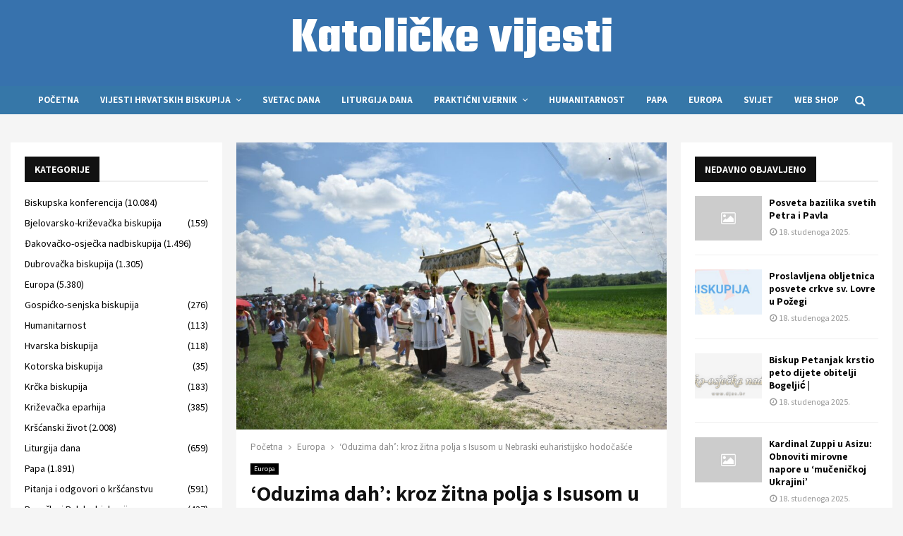

--- FILE ---
content_type: text/html; charset=UTF-8
request_url: https://vjesnik.eu/oduzima-dah-kroz-zitna-polja-s-isusom-u-nebraski-euharistijsko-hodocasce/
body_size: 40456
content:
<!DOCTYPE html>
<html lang="hr">
<head>
	<meta charset="UTF-8">
		<meta name="viewport" content="width=device-width, initial-scale=1">
		<link rel="profile" href="http://gmpg.org/xfn/11">
	<meta name='robots' content='index, follow, max-image-preview:large, max-snippet:-1, max-video-preview:-1' />
	<style>img:is([sizes="auto" i], [sizes^="auto," i]) { contain-intrinsic-size: 3000px 1500px }</style>
	<script id="cookieyes" type="text/javascript" src="https://cdn-cookieyes.com/client_data/d57e1a1e4bc8d99081e14db4/script.js"></script>
	<!-- This site is optimized with the Yoast SEO Premium plugin v21.7 (Yoast SEO v25.5) - https://yoast.com/wordpress/plugins/seo/ -->
	<title>&#039;Oduzima dah&#039;: kroz žitna polja s Isusom u Nebraski euharistijsko hodočašće - Katolički Vjesnik</title>
	<link rel="canonical" href="https://vjesnik.eu/oduzima-dah-kroz-zitna-polja-s-isusom-u-nebraski-euharistijsko-hodocasce/" />
	<meta property="og:locale" content="hr_HR" />
	<meta property="og:type" content="article" />
	<meta property="og:title" content="&#039;Oduzima dah&#039;: kroz žitna polja s Isusom u Nebraski euharistijsko hodočašće" />
	<meta property="og:description" content="Omaha, Neb., 26. lipnja 2024. / 05:00 ujutro Povorka je počela tiho, samo sa zvukom koraka koji škripe po šljunku. Zrak je bio gust od tamjana, težak od ljetne vlage istočne Nebraske i prašine s ceste. Tišina je ubrzo prekinuta zvukom zvona i glasovima hodočasnika i prerađivača dok su pjevali: &quot;O sakramente presveti, o sakramente" />
	<meta property="og:url" content="https://vjesnik.eu/oduzima-dah-kroz-zitna-polja-s-isusom-u-nebraski-euharistijsko-hodocasce/" />
	<meta property="og:site_name" content="Katolički Vjesnik" />
	<meta property="article:publisher" content="https://www.facebook.com/profile.php?id=61555462915052" />
	<meta property="article:published_time" content="2024-06-26T09:57:50+00:00" />
	<meta property="og:image" content="https://www.catholicnewsagency.com/storage/image/nebraskapilgrimage2062424.jpg?w=600" />
	<meta name="author" content="Katoličke vijesti" />
	<meta name="twitter:card" content="summary_large_image" />
	<meta name="twitter:label1" content="Napisao/la" />
	<meta name="twitter:data1" content="Katoličke vijesti" />
	<meta name="twitter:label2" content="Procijenjeno vrijeme čitanja" />
	<meta name="twitter:data2" content="7 minuta" />
	<script type="application/ld+json" class="yoast-schema-graph">{"@context":"https://schema.org","@graph":[{"@type":"WebPage","@id":"https://vjesnik.eu/oduzima-dah-kroz-zitna-polja-s-isusom-u-nebraski-euharistijsko-hodocasce/","url":"https://vjesnik.eu/oduzima-dah-kroz-zitna-polja-s-isusom-u-nebraski-euharistijsko-hodocasce/","name":"'Oduzima dah': kroz žitna polja s Isusom u Nebraski euharistijsko hodočašće - Katolički Vjesnik","isPartOf":{"@id":"https://vjesnik.eu/#website"},"primaryImageOfPage":{"@id":"https://vjesnik.eu/oduzima-dah-kroz-zitna-polja-s-isusom-u-nebraski-euharistijsko-hodocasce/#primaryimage"},"image":{"@id":"https://vjesnik.eu/oduzima-dah-kroz-zitna-polja-s-isusom-u-nebraski-euharistijsko-hodocasce/#primaryimage"},"thumbnailUrl":"https://vjesnik.eu/wp-content/uploads/2024/06/20764-nebraskapilgrimage1062424-scaled.jpg","datePublished":"2024-06-26T09:57:50+00:00","author":{"@id":"https://vjesnik.eu/#/schema/person/d3807b95aa59dc151408f96807b67206"},"breadcrumb":{"@id":"https://vjesnik.eu/oduzima-dah-kroz-zitna-polja-s-isusom-u-nebraski-euharistijsko-hodocasce/#breadcrumb"},"inLanguage":"hr","potentialAction":[{"@type":"ReadAction","target":["https://vjesnik.eu/oduzima-dah-kroz-zitna-polja-s-isusom-u-nebraski-euharistijsko-hodocasce/"]}]},{"@type":"ImageObject","inLanguage":"hr","@id":"https://vjesnik.eu/oduzima-dah-kroz-zitna-polja-s-isusom-u-nebraski-euharistijsko-hodocasce/#primaryimage","url":"https://vjesnik.eu/wp-content/uploads/2024/06/20764-nebraskapilgrimage1062424-scaled.jpg","contentUrl":"https://vjesnik.eu/wp-content/uploads/2024/06/20764-nebraskapilgrimage1062424-scaled.jpg","width":1000,"height":667,"caption":"&#8216;Oduzima dah&#8217;: kroz žitna polja s Isusom u Nebraski euharistijsko hodočašće"},{"@type":"BreadcrumbList","@id":"https://vjesnik.eu/oduzima-dah-kroz-zitna-polja-s-isusom-u-nebraski-euharistijsko-hodocasce/#breadcrumb","itemListElement":[{"@type":"ListItem","position":1,"name":"Početna","item":"https://vjesnik.eu/"},{"@type":"ListItem","position":2,"name":"&#8216;Oduzima dah&#8217;: kroz žitna polja s Isusom u Nebraski euharistijsko hodočašće"}]},{"@type":"WebSite","@id":"https://vjesnik.eu/#website","url":"https://vjesnik.eu/","name":"Katoličke vijesti","description":"Vjesnik.eu – Katoličke vijesti i novosti iz Crkve u Hrvatskoj i svijetu","alternateName":"Katoličke vijesti i novosti iz crkve","potentialAction":[{"@type":"SearchAction","target":{"@type":"EntryPoint","urlTemplate":"https://vjesnik.eu/?s={search_term_string}"},"query-input":{"@type":"PropertyValueSpecification","valueRequired":true,"valueName":"search_term_string"}}],"inLanguage":"hr"},{"@type":"Person","@id":"https://vjesnik.eu/#/schema/person/d3807b95aa59dc151408f96807b67206","name":"Katoličke vijesti","image":{"@type":"ImageObject","inLanguage":"hr","@id":"https://vjesnik.eu/#/schema/person/image/","url":"https://secure.gravatar.com/avatar/1567eaad6cc6c245827af5215209c3fa468beda53b413d01d3a102c28328bcd5?s=96&d=mm&r=g","contentUrl":"https://secure.gravatar.com/avatar/1567eaad6cc6c245827af5215209c3fa468beda53b413d01d3a102c28328bcd5?s=96&d=mm&r=g","caption":"Katoličke vijesti"},"sameAs":["https://vjesnik.eu"],"url":"https://vjesnik.eu/author/netbit/"}]}</script>
	<!-- / Yoast SEO Premium plugin. -->


<link rel='dns-prefetch' href='//fonts.googleapis.com' />
<link rel="alternate" type="application/rss+xml" title="Katolički Vjesnik &raquo; Kanal" href="https://vjesnik.eu/feed/" />
<link rel="alternate" type="application/rss+xml" title="Katolički Vjesnik &raquo; Kanal komentara" href="https://vjesnik.eu/comments/feed/" />
<script type="text/javascript">
/* <![CDATA[ */
window._wpemojiSettings = {"baseUrl":"https:\/\/s.w.org\/images\/core\/emoji\/16.0.1\/72x72\/","ext":".png","svgUrl":"https:\/\/s.w.org\/images\/core\/emoji\/16.0.1\/svg\/","svgExt":".svg","source":{"concatemoji":"https:\/\/vjesnik.eu\/wp-includes\/js\/wp-emoji-release.min.js?ver=6.8.2"}};
/*! This file is auto-generated */
!function(s,n){var o,i,e;function c(e){try{var t={supportTests:e,timestamp:(new Date).valueOf()};sessionStorage.setItem(o,JSON.stringify(t))}catch(e){}}function p(e,t,n){e.clearRect(0,0,e.canvas.width,e.canvas.height),e.fillText(t,0,0);var t=new Uint32Array(e.getImageData(0,0,e.canvas.width,e.canvas.height).data),a=(e.clearRect(0,0,e.canvas.width,e.canvas.height),e.fillText(n,0,0),new Uint32Array(e.getImageData(0,0,e.canvas.width,e.canvas.height).data));return t.every(function(e,t){return e===a[t]})}function u(e,t){e.clearRect(0,0,e.canvas.width,e.canvas.height),e.fillText(t,0,0);for(var n=e.getImageData(16,16,1,1),a=0;a<n.data.length;a++)if(0!==n.data[a])return!1;return!0}function f(e,t,n,a){switch(t){case"flag":return n(e,"\ud83c\udff3\ufe0f\u200d\u26a7\ufe0f","\ud83c\udff3\ufe0f\u200b\u26a7\ufe0f")?!1:!n(e,"\ud83c\udde8\ud83c\uddf6","\ud83c\udde8\u200b\ud83c\uddf6")&&!n(e,"\ud83c\udff4\udb40\udc67\udb40\udc62\udb40\udc65\udb40\udc6e\udb40\udc67\udb40\udc7f","\ud83c\udff4\u200b\udb40\udc67\u200b\udb40\udc62\u200b\udb40\udc65\u200b\udb40\udc6e\u200b\udb40\udc67\u200b\udb40\udc7f");case"emoji":return!a(e,"\ud83e\udedf")}return!1}function g(e,t,n,a){var r="undefined"!=typeof WorkerGlobalScope&&self instanceof WorkerGlobalScope?new OffscreenCanvas(300,150):s.createElement("canvas"),o=r.getContext("2d",{willReadFrequently:!0}),i=(o.textBaseline="top",o.font="600 32px Arial",{});return e.forEach(function(e){i[e]=t(o,e,n,a)}),i}function t(e){var t=s.createElement("script");t.src=e,t.defer=!0,s.head.appendChild(t)}"undefined"!=typeof Promise&&(o="wpEmojiSettingsSupports",i=["flag","emoji"],n.supports={everything:!0,everythingExceptFlag:!0},e=new Promise(function(e){s.addEventListener("DOMContentLoaded",e,{once:!0})}),new Promise(function(t){var n=function(){try{var e=JSON.parse(sessionStorage.getItem(o));if("object"==typeof e&&"number"==typeof e.timestamp&&(new Date).valueOf()<e.timestamp+604800&&"object"==typeof e.supportTests)return e.supportTests}catch(e){}return null}();if(!n){if("undefined"!=typeof Worker&&"undefined"!=typeof OffscreenCanvas&&"undefined"!=typeof URL&&URL.createObjectURL&&"undefined"!=typeof Blob)try{var e="postMessage("+g.toString()+"("+[JSON.stringify(i),f.toString(),p.toString(),u.toString()].join(",")+"));",a=new Blob([e],{type:"text/javascript"}),r=new Worker(URL.createObjectURL(a),{name:"wpTestEmojiSupports"});return void(r.onmessage=function(e){c(n=e.data),r.terminate(),t(n)})}catch(e){}c(n=g(i,f,p,u))}t(n)}).then(function(e){for(var t in e)n.supports[t]=e[t],n.supports.everything=n.supports.everything&&n.supports[t],"flag"!==t&&(n.supports.everythingExceptFlag=n.supports.everythingExceptFlag&&n.supports[t]);n.supports.everythingExceptFlag=n.supports.everythingExceptFlag&&!n.supports.flag,n.DOMReady=!1,n.readyCallback=function(){n.DOMReady=!0}}).then(function(){return e}).then(function(){var e;n.supports.everything||(n.readyCallback(),(e=n.source||{}).concatemoji?t(e.concatemoji):e.wpemoji&&e.twemoji&&(t(e.twemoji),t(e.wpemoji)))}))}((window,document),window._wpemojiSettings);
/* ]]> */
</script>
<style id='wp-emoji-styles-inline-css' type='text/css'>

	img.wp-smiley, img.emoji {
		display: inline !important;
		border: none !important;
		box-shadow: none !important;
		height: 1em !important;
		width: 1em !important;
		margin: 0 0.07em !important;
		vertical-align: -0.1em !important;
		background: none !important;
		padding: 0 !important;
	}
</style>
<link rel='stylesheet' id='wp-block-library-css' href='https://vjesnik.eu/wp-includes/css/dist/block-library/style.min.css?ver=6.8.2' type='text/css' media='all' />
<style id='wp-block-library-theme-inline-css' type='text/css'>
.wp-block-audio :where(figcaption){color:#555;font-size:13px;text-align:center}.is-dark-theme .wp-block-audio :where(figcaption){color:#ffffffa6}.wp-block-audio{margin:0 0 1em}.wp-block-code{border:1px solid #ccc;border-radius:4px;font-family:Menlo,Consolas,monaco,monospace;padding:.8em 1em}.wp-block-embed :where(figcaption){color:#555;font-size:13px;text-align:center}.is-dark-theme .wp-block-embed :where(figcaption){color:#ffffffa6}.wp-block-embed{margin:0 0 1em}.blocks-gallery-caption{color:#555;font-size:13px;text-align:center}.is-dark-theme .blocks-gallery-caption{color:#ffffffa6}:root :where(.wp-block-image figcaption){color:#555;font-size:13px;text-align:center}.is-dark-theme :root :where(.wp-block-image figcaption){color:#ffffffa6}.wp-block-image{margin:0 0 1em}.wp-block-pullquote{border-bottom:4px solid;border-top:4px solid;color:currentColor;margin-bottom:1.75em}.wp-block-pullquote cite,.wp-block-pullquote footer,.wp-block-pullquote__citation{color:currentColor;font-size:.8125em;font-style:normal;text-transform:uppercase}.wp-block-quote{border-left:.25em solid;margin:0 0 1.75em;padding-left:1em}.wp-block-quote cite,.wp-block-quote footer{color:currentColor;font-size:.8125em;font-style:normal;position:relative}.wp-block-quote:where(.has-text-align-right){border-left:none;border-right:.25em solid;padding-left:0;padding-right:1em}.wp-block-quote:where(.has-text-align-center){border:none;padding-left:0}.wp-block-quote.is-large,.wp-block-quote.is-style-large,.wp-block-quote:where(.is-style-plain){border:none}.wp-block-search .wp-block-search__label{font-weight:700}.wp-block-search__button{border:1px solid #ccc;padding:.375em .625em}:where(.wp-block-group.has-background){padding:1.25em 2.375em}.wp-block-separator.has-css-opacity{opacity:.4}.wp-block-separator{border:none;border-bottom:2px solid;margin-left:auto;margin-right:auto}.wp-block-separator.has-alpha-channel-opacity{opacity:1}.wp-block-separator:not(.is-style-wide):not(.is-style-dots){width:100px}.wp-block-separator.has-background:not(.is-style-dots){border-bottom:none;height:1px}.wp-block-separator.has-background:not(.is-style-wide):not(.is-style-dots){height:2px}.wp-block-table{margin:0 0 1em}.wp-block-table td,.wp-block-table th{word-break:normal}.wp-block-table :where(figcaption){color:#555;font-size:13px;text-align:center}.is-dark-theme .wp-block-table :where(figcaption){color:#ffffffa6}.wp-block-video :where(figcaption){color:#555;font-size:13px;text-align:center}.is-dark-theme .wp-block-video :where(figcaption){color:#ffffffa6}.wp-block-video{margin:0 0 1em}:root :where(.wp-block-template-part.has-background){margin-bottom:0;margin-top:0;padding:1.25em 2.375em}
</style>
<style id='classic-theme-styles-inline-css' type='text/css'>
/*! This file is auto-generated */
.wp-block-button__link{color:#fff;background-color:#32373c;border-radius:9999px;box-shadow:none;text-decoration:none;padding:calc(.667em + 2px) calc(1.333em + 2px);font-size:1.125em}.wp-block-file__button{background:#32373c;color:#fff;text-decoration:none}
</style>
<style id='global-styles-inline-css' type='text/css'>
:root{--wp--preset--aspect-ratio--square: 1;--wp--preset--aspect-ratio--4-3: 4/3;--wp--preset--aspect-ratio--3-4: 3/4;--wp--preset--aspect-ratio--3-2: 3/2;--wp--preset--aspect-ratio--2-3: 2/3;--wp--preset--aspect-ratio--16-9: 16/9;--wp--preset--aspect-ratio--9-16: 9/16;--wp--preset--color--black: #000000;--wp--preset--color--cyan-bluish-gray: #abb8c3;--wp--preset--color--white: #ffffff;--wp--preset--color--pale-pink: #f78da7;--wp--preset--color--vivid-red: #cf2e2e;--wp--preset--color--luminous-vivid-orange: #ff6900;--wp--preset--color--luminous-vivid-amber: #fcb900;--wp--preset--color--light-green-cyan: #7bdcb5;--wp--preset--color--vivid-green-cyan: #00d084;--wp--preset--color--pale-cyan-blue: #8ed1fc;--wp--preset--color--vivid-cyan-blue: #0693e3;--wp--preset--color--vivid-purple: #9b51e0;--wp--preset--gradient--vivid-cyan-blue-to-vivid-purple: linear-gradient(135deg,rgba(6,147,227,1) 0%,rgb(155,81,224) 100%);--wp--preset--gradient--light-green-cyan-to-vivid-green-cyan: linear-gradient(135deg,rgb(122,220,180) 0%,rgb(0,208,130) 100%);--wp--preset--gradient--luminous-vivid-amber-to-luminous-vivid-orange: linear-gradient(135deg,rgba(252,185,0,1) 0%,rgba(255,105,0,1) 100%);--wp--preset--gradient--luminous-vivid-orange-to-vivid-red: linear-gradient(135deg,rgba(255,105,0,1) 0%,rgb(207,46,46) 100%);--wp--preset--gradient--very-light-gray-to-cyan-bluish-gray: linear-gradient(135deg,rgb(238,238,238) 0%,rgb(169,184,195) 100%);--wp--preset--gradient--cool-to-warm-spectrum: linear-gradient(135deg,rgb(74,234,220) 0%,rgb(151,120,209) 20%,rgb(207,42,186) 40%,rgb(238,44,130) 60%,rgb(251,105,98) 80%,rgb(254,248,76) 100%);--wp--preset--gradient--blush-light-purple: linear-gradient(135deg,rgb(255,206,236) 0%,rgb(152,150,240) 100%);--wp--preset--gradient--blush-bordeaux: linear-gradient(135deg,rgb(254,205,165) 0%,rgb(254,45,45) 50%,rgb(107,0,62) 100%);--wp--preset--gradient--luminous-dusk: linear-gradient(135deg,rgb(255,203,112) 0%,rgb(199,81,192) 50%,rgb(65,88,208) 100%);--wp--preset--gradient--pale-ocean: linear-gradient(135deg,rgb(255,245,203) 0%,rgb(182,227,212) 50%,rgb(51,167,181) 100%);--wp--preset--gradient--electric-grass: linear-gradient(135deg,rgb(202,248,128) 0%,rgb(113,206,126) 100%);--wp--preset--gradient--midnight: linear-gradient(135deg,rgb(2,3,129) 0%,rgb(40,116,252) 100%);--wp--preset--font-size--small: 14px;--wp--preset--font-size--medium: 20px;--wp--preset--font-size--large: 32px;--wp--preset--font-size--x-large: 42px;--wp--preset--font-size--normal: 16px;--wp--preset--font-size--huge: 42px;--wp--preset--spacing--20: 0.44rem;--wp--preset--spacing--30: 0.67rem;--wp--preset--spacing--40: 1rem;--wp--preset--spacing--50: 1.5rem;--wp--preset--spacing--60: 2.25rem;--wp--preset--spacing--70: 3.38rem;--wp--preset--spacing--80: 5.06rem;--wp--preset--shadow--natural: 6px 6px 9px rgba(0, 0, 0, 0.2);--wp--preset--shadow--deep: 12px 12px 50px rgba(0, 0, 0, 0.4);--wp--preset--shadow--sharp: 6px 6px 0px rgba(0, 0, 0, 0.2);--wp--preset--shadow--outlined: 6px 6px 0px -3px rgba(255, 255, 255, 1), 6px 6px rgba(0, 0, 0, 1);--wp--preset--shadow--crisp: 6px 6px 0px rgba(0, 0, 0, 1);}:where(.is-layout-flex){gap: 0.5em;}:where(.is-layout-grid){gap: 0.5em;}body .is-layout-flex{display: flex;}.is-layout-flex{flex-wrap: wrap;align-items: center;}.is-layout-flex > :is(*, div){margin: 0;}body .is-layout-grid{display: grid;}.is-layout-grid > :is(*, div){margin: 0;}:where(.wp-block-columns.is-layout-flex){gap: 2em;}:where(.wp-block-columns.is-layout-grid){gap: 2em;}:where(.wp-block-post-template.is-layout-flex){gap: 1.25em;}:where(.wp-block-post-template.is-layout-grid){gap: 1.25em;}.has-black-color{color: var(--wp--preset--color--black) !important;}.has-cyan-bluish-gray-color{color: var(--wp--preset--color--cyan-bluish-gray) !important;}.has-white-color{color: var(--wp--preset--color--white) !important;}.has-pale-pink-color{color: var(--wp--preset--color--pale-pink) !important;}.has-vivid-red-color{color: var(--wp--preset--color--vivid-red) !important;}.has-luminous-vivid-orange-color{color: var(--wp--preset--color--luminous-vivid-orange) !important;}.has-luminous-vivid-amber-color{color: var(--wp--preset--color--luminous-vivid-amber) !important;}.has-light-green-cyan-color{color: var(--wp--preset--color--light-green-cyan) !important;}.has-vivid-green-cyan-color{color: var(--wp--preset--color--vivid-green-cyan) !important;}.has-pale-cyan-blue-color{color: var(--wp--preset--color--pale-cyan-blue) !important;}.has-vivid-cyan-blue-color{color: var(--wp--preset--color--vivid-cyan-blue) !important;}.has-vivid-purple-color{color: var(--wp--preset--color--vivid-purple) !important;}.has-black-background-color{background-color: var(--wp--preset--color--black) !important;}.has-cyan-bluish-gray-background-color{background-color: var(--wp--preset--color--cyan-bluish-gray) !important;}.has-white-background-color{background-color: var(--wp--preset--color--white) !important;}.has-pale-pink-background-color{background-color: var(--wp--preset--color--pale-pink) !important;}.has-vivid-red-background-color{background-color: var(--wp--preset--color--vivid-red) !important;}.has-luminous-vivid-orange-background-color{background-color: var(--wp--preset--color--luminous-vivid-orange) !important;}.has-luminous-vivid-amber-background-color{background-color: var(--wp--preset--color--luminous-vivid-amber) !important;}.has-light-green-cyan-background-color{background-color: var(--wp--preset--color--light-green-cyan) !important;}.has-vivid-green-cyan-background-color{background-color: var(--wp--preset--color--vivid-green-cyan) !important;}.has-pale-cyan-blue-background-color{background-color: var(--wp--preset--color--pale-cyan-blue) !important;}.has-vivid-cyan-blue-background-color{background-color: var(--wp--preset--color--vivid-cyan-blue) !important;}.has-vivid-purple-background-color{background-color: var(--wp--preset--color--vivid-purple) !important;}.has-black-border-color{border-color: var(--wp--preset--color--black) !important;}.has-cyan-bluish-gray-border-color{border-color: var(--wp--preset--color--cyan-bluish-gray) !important;}.has-white-border-color{border-color: var(--wp--preset--color--white) !important;}.has-pale-pink-border-color{border-color: var(--wp--preset--color--pale-pink) !important;}.has-vivid-red-border-color{border-color: var(--wp--preset--color--vivid-red) !important;}.has-luminous-vivid-orange-border-color{border-color: var(--wp--preset--color--luminous-vivid-orange) !important;}.has-luminous-vivid-amber-border-color{border-color: var(--wp--preset--color--luminous-vivid-amber) !important;}.has-light-green-cyan-border-color{border-color: var(--wp--preset--color--light-green-cyan) !important;}.has-vivid-green-cyan-border-color{border-color: var(--wp--preset--color--vivid-green-cyan) !important;}.has-pale-cyan-blue-border-color{border-color: var(--wp--preset--color--pale-cyan-blue) !important;}.has-vivid-cyan-blue-border-color{border-color: var(--wp--preset--color--vivid-cyan-blue) !important;}.has-vivid-purple-border-color{border-color: var(--wp--preset--color--vivid-purple) !important;}.has-vivid-cyan-blue-to-vivid-purple-gradient-background{background: var(--wp--preset--gradient--vivid-cyan-blue-to-vivid-purple) !important;}.has-light-green-cyan-to-vivid-green-cyan-gradient-background{background: var(--wp--preset--gradient--light-green-cyan-to-vivid-green-cyan) !important;}.has-luminous-vivid-amber-to-luminous-vivid-orange-gradient-background{background: var(--wp--preset--gradient--luminous-vivid-amber-to-luminous-vivid-orange) !important;}.has-luminous-vivid-orange-to-vivid-red-gradient-background{background: var(--wp--preset--gradient--luminous-vivid-orange-to-vivid-red) !important;}.has-very-light-gray-to-cyan-bluish-gray-gradient-background{background: var(--wp--preset--gradient--very-light-gray-to-cyan-bluish-gray) !important;}.has-cool-to-warm-spectrum-gradient-background{background: var(--wp--preset--gradient--cool-to-warm-spectrum) !important;}.has-blush-light-purple-gradient-background{background: var(--wp--preset--gradient--blush-light-purple) !important;}.has-blush-bordeaux-gradient-background{background: var(--wp--preset--gradient--blush-bordeaux) !important;}.has-luminous-dusk-gradient-background{background: var(--wp--preset--gradient--luminous-dusk) !important;}.has-pale-ocean-gradient-background{background: var(--wp--preset--gradient--pale-ocean) !important;}.has-electric-grass-gradient-background{background: var(--wp--preset--gradient--electric-grass) !important;}.has-midnight-gradient-background{background: var(--wp--preset--gradient--midnight) !important;}.has-small-font-size{font-size: var(--wp--preset--font-size--small) !important;}.has-medium-font-size{font-size: var(--wp--preset--font-size--medium) !important;}.has-large-font-size{font-size: var(--wp--preset--font-size--large) !important;}.has-x-large-font-size{font-size: var(--wp--preset--font-size--x-large) !important;}
:where(.wp-block-post-template.is-layout-flex){gap: 1.25em;}:where(.wp-block-post-template.is-layout-grid){gap: 1.25em;}
:where(.wp-block-columns.is-layout-flex){gap: 2em;}:where(.wp-block-columns.is-layout-grid){gap: 2em;}
:root :where(.wp-block-pullquote){font-size: 1.5em;line-height: 1.6;}
</style>
<link rel='stylesheet' id='crawlomatic-thumbnail-css-css' href='https://vjesnik.eu/wp-content/plugins/crawlomatic-multipage-scraper-post-generator/styles/crawlomatic-thumbnail.css?ver=2.6.8.1' type='text/css' media='all' />
<link rel='stylesheet' id='pencisc-css' href='https://vjesnik.eu/wp-content/plugins/penci-framework/assets/css/single-shortcode.css?ver=6.8.2' type='text/css' media='all' />
<link rel='stylesheet' id='penci-oswald-css' href='//fonts.googleapis.com/css?family=Oswald%3A400&#038;ver=6.8.2' type='text/css' media='all' />
<link rel='stylesheet' id='penci-font-awesome-css' href='https://vjesnik.eu/wp-content/themes/pennews/css/font-awesome.min.css?ver=4.5.2' type='text/css' media='all' />
<link rel='stylesheet' id='penci-fonts-css' href='//fonts.googleapis.com/css?family=Roboto%3A300%2C300italic%2C400%2C400italic%2C500%2C500italic%2C700%2C700italic%2C800%2C800italic%7CMukta+Vaani%3A300%2C300italic%2C400%2C400italic%2C500%2C500italic%2C700%2C700italic%2C800%2C800italic%7COswald%3A300%2C300italic%2C400%2C400italic%2C500%2C500italic%2C700%2C700italic%2C800%2C800italic%7CTeko%3A300%2C300italic%2C400%2C400italic%2C500%2C500italic%2C700%2C700italic%2C800%2C800italic%7CAssistant%3A300%2C300italic%2C400%2C400italic%2C500%2C500italic%2C700%2C700italic%2C800%2C800italic%7CSource+Sans+Pro%3A300%2C300italic%2C400%2C400italic%2C500%2C500italic%2C700%2C700italic%2C800%2C800italic%3A300%2C300italic%2C400%2C400italic%2C500%2C500italic%2C700%2C700italic%2C800%2C800italic%26subset%3Dcyrillic%2Ccyrillic-ext%2Cgreek%2Cgreek-ext%2Clatin-ext' type='text/css' media='all' />
<link rel='stylesheet' id='penci-portfolio-css' href='https://vjesnik.eu/wp-content/themes/pennews/css/portfolio.css?ver=6.7.1' type='text/css' media='all' />
<link rel='stylesheet' id='penci-recipe-css' href='https://vjesnik.eu/wp-content/themes/pennews/css/recipe.css?ver=6.7.1' type='text/css' media='all' />
<link rel='stylesheet' id='penci-review-css' href='https://vjesnik.eu/wp-content/themes/pennews/css/review.css?ver=6.7.1' type='text/css' media='all' />
<link rel='stylesheet' id='penci-style-css' href='https://vjesnik.eu/wp-content/themes/pennews/style.css?ver=6.7.1' type='text/css' media='all' />
<style id='penci-style-inline-css' type='text/css'>
.penci-block-vc.style-title-13:not(.footer-widget).style-title-center .penci-block-heading {border-right: 10px solid transparent; border-left: 10px solid transparent; }.site-branding h1, .site-branding h2 {margin: 0;}.penci-schema-markup { display: none !important; }.penci-entry-media .twitter-video { max-width: none !important; margin: 0 !important; }.penci-entry-media .fb-video { margin-bottom: 0; }.penci-entry-media .post-format-meta > iframe { vertical-align: top; }.penci-single-style-6 .penci-entry-media-top.penci-video-format-dailymotion:after, .penci-single-style-6 .penci-entry-media-top.penci-video-format-facebook:after, .penci-single-style-6 .penci-entry-media-top.penci-video-format-vimeo:after, .penci-single-style-6 .penci-entry-media-top.penci-video-format-twitter:after, .penci-single-style-7 .penci-entry-media-top.penci-video-format-dailymotion:after, .penci-single-style-7 .penci-entry-media-top.penci-video-format-facebook:after, .penci-single-style-7 .penci-entry-media-top.penci-video-format-vimeo:after, .penci-single-style-7 .penci-entry-media-top.penci-video-format-twitter:after { content: none; } .penci-single-style-5 .penci-entry-media.penci-video-format-dailymotion:after, .penci-single-style-5 .penci-entry-media.penci-video-format-facebook:after, .penci-single-style-5 .penci-entry-media.penci-video-format-vimeo:after, .penci-single-style-5 .penci-entry-media.penci-video-format-twitter:after { content: none; }@media screen and (max-width: 960px) { .penci-insta-thumb ul.thumbnails.penci_col_5 li, .penci-insta-thumb ul.thumbnails.penci_col_6 li { width: 33.33% !important; } .penci-insta-thumb ul.thumbnails.penci_col_7 li, .penci-insta-thumb ul.thumbnails.penci_col_8 li, .penci-insta-thumb ul.thumbnails.penci_col_9 li, .penci-insta-thumb ul.thumbnails.penci_col_10 li { width: 25% !important; } }.site-header.header--s12 .penci-menu-toggle-wapper,.site-header.header--s12 .header__social-search { flex: 1; }.site-header.header--s5 .site-branding {  padding-right: 0;margin-right: 40px; }.penci-block_37 .penci_post-meta { padding-top: 8px; }.penci-block_37 .penci-post-excerpt + .penci_post-meta { padding-top: 0; }.penci-hide-text-votes { display: none; }.penci-usewr-review {  border-top: 1px solid #ececec; }.penci-review-score {top: 5px; position: relative; }.penci-social-counter.penci-social-counter--style-3 .penci-social__empty a, .penci-social-counter.penci-social-counter--style-4 .penci-social__empty a, .penci-social-counter.penci-social-counter--style-5 .penci-social__empty a, .penci-social-counter.penci-social-counter--style-6 .penci-social__empty a { display: flex; justify-content: center; align-items: center; }.penci-block-error { padding: 0 20px 20px; }@media screen and (min-width: 1240px){ .penci_dis_padding_bw .penci-content-main.penci-col-4:nth-child(3n+2) { padding-right: 15px; padding-left: 15px; }}.bos_searchbox_widget_class.penci-vc-column-1 #flexi_searchbox #b_searchboxInc .b_submitButton_wrapper{ padding-top: 10px; padding-bottom: 10px; }.mfp-image-holder .mfp-close, .mfp-iframe-holder .mfp-close { background: transparent; border-color: transparent; }h1, h2, h3, h4, h5, h6,.error404 .page-title,
		.error404 .penci-block-vc .penci-block__title, .footer__bottom.style-2 .block-title {font-family: 'Assistant', sans-serif}h1, h2, h3, h4, h5, h6,.error404 .page-title,
		 .error404 .penci-block-vc .penci-block__title, .product_list_widget .product-title, .footer__bottom.style-2 .block-title {font-weight: 600}.penci-block-vc .penci-block__title, .penci-menu-hbg .penci-block-vc .penci-block__title, .penci-menu-hbg-widgets .menu-hbg-title{ font-family:'Assistant', sans-serif; }body, button, input, select, textarea,.penci-post-subtitle,.woocommerce ul.products li.product .button,#site-navigation .penci-megamenu .penci-mega-thumbnail .mega-cat-name{font-family: 'Source Sans Pro', sans-serif}.site-header .site-branding,.header__top .site-branding{ padding-top:20px !important; }.site-header .site-branding,.header__top .site-branding{ padding-bottom:30px !important; }.main-navigation > ul:not(.children) > li.highlight-button{ min-height: 40px; }.site-header,.main-navigation > ul:not(.children) > li > a,.site-header.header--s7 .main-navigation > ul:not(.children) > li > a,.search-click,.penci-menuhbg-wapper,.header__social-media,.site-header.header--s7,.site-header.header--s1 .site-branding .site-title,.site-header.header--s7 .site-branding .site-title,.site-header.header--s10 .site-branding .site-title,.site-header.header--s5 .site-branding .site-title{ line-height: 39px; min-height: 40px; }.site-header.header--s7 .custom-logo, .site-header.header--s10 .custom-logo,.site-header.header--s11 .custom-logo, .site-header.header--s1 .custom-logo, .site-header.header--s5 .custom-logo { max-height: 36px; }.main-navigation a,.mobile-sidebar .primary-menu-mobile li a, .penci-menu-hbg .primary-menu-mobile li a{ font-family: 'Assistant', sans-serif; }.main-navigation a,.mobile-sidebar .primary-menu-mobile li a, .penci-menu-hbg .primary-menu-mobile li a{ font-weight: 600; }.main-navigation > ul:not(.children) > li > a{ font-size: 13px; }.main-navigation ul ul a{ font-size: 12px; }#site-navigation .penci-megamenu .penci-content-megamenu .penci-mega-latest-posts .penci-mega-post a:not(.mega-cat-name){ font-size: 14px; }.penci-portfolio-wrap{ margin-left: 0px; margin-right: 0px; }.penci-portfolio-wrap .portfolio-item{ padding-left: 0px; padding-right: 0px; margin-bottom:0px; }.penci-menu-hbg-widgets .menu-hbg-title { font-family:'Assistant', sans-serif }
		.woocommerce div.product .related > h2,.woocommerce div.product .upsells > h2,
		.post-title-box .post-box-title,.site-content #respond h3,.site-content .widget-title,
		.site-content .widgettitle,
		body.page-template-full-width.page-paged-2 .site-content .widget.penci-block-vc .penci-block__title,
		body:not( .page-template-full-width ) .site-content .widget.penci-block-vc .penci-block__title{ font-size:14px !important;font-family:'Assistant', sans-serif !important; }.site-footer .penci-block-vc .penci-block__title{ font-size:16px;font-family:'Assistant', sans-serif; }.site-footer .penci-block-vc .penci-block-heading{ border-bottom-width: 2px; }.penci_dis_padding_bw .penci-block-vc.style-title-11:not(.footer-widget) .penci-block__title a,
		.penci_dis_padding_bw .penci-block-vc.style-title-11:not(.footer-widget) .penci-block__title span, 
		.penci_dis_padding_bw .penci-block-vc.style-title-11:not(.footer-widget) .penci-subcat-filter, 
		.penci_dis_padding_bw .penci-block-vc.style-title-11:not(.footer-widget) .penci-slider-nav{ background-color:#f5f5f5; }body, input, select, textarea,
			.widget.widget_display_replies li, .widget.widget_display_topics li,
			.widget ul li,
			.error404 .page-title,
			.entry-content .penci-recipe-heading h2,
			.entry-content .penci-recipe-title,
			#respond h3,.penci-review-text,#respond textarea, .wpcf7 textarea,
			.woocommerce .woocommerce-product-search input[type="search"],
			.woocommerce nav.woocommerce-pagination ul li a, .woocommerce nav.woocommerce-pagination ul li span,
			.woocommerce table.shop_table th,
			.woocommerce-page form .form-row .input-text,
			.select2-container--default .select2-selection--single .select2-selection__rendered,
			#respond label, .wpcf7 label,
			.mc4wp-form,
			#bbpress-forums li.bbp-body ul.forum li.bbp-forum-topic-count, #bbpress-forums li.bbp-body ul.forum li.bbp-forum-reply-count,
			#bbpress-forums li.bbp-body ul.forum li.bbp-forum-freshness, #bbpress-forums li.bbp-body ul.forum li.bbp-forum-freshness a, 
			#bbpress-forums li.bbp-body ul.topic li.bbp-forum-topic-count, #bbpress-forums li.bbp-body ul.topic li.bbp-topic-voice-count,
			#bbpress-forums li.bbp-body ul.topic li.bbp-forum-reply-count, #bbpress-forums li.bbp-body ul.topic li.bbp-topic-freshness > a,
			#bbpress-forums li.bbp-body ul.topic li.bbp-topic-freshness, #bbpress-forums li.bbp-body ul.topic li.bbp-topic-reply-count,
			div.bbp-template-notice, div.indicator-hint,
			#bbpress-forums fieldset.bbp-form legend,
			.entry-content code, .wpb_text_column code, .entry-content blockquote.wp-block-quote p, .entry-content blockquote.wp-block-quote p,
			.penci_dark_layout blockquote.style-3, .penci_dark_layout blockquote.style-3 p,
			.penci_dark_layout blockquote.style-2,.penci_dark_layout blockquote.style-2 p,
			.wpb_text_column blockquote.wp-block-quote p, .wpb_text_column blockquote.wp-block-quote p,
			.widget.widget_display_views li, .widget.widget_display_forums li, .widget.widget_layered_nav li,
			.widget.widget_product_categories li, .widget.widget_categories li, .widget.widget_archive li,
			.widget.widget_pages li, .widget.widget_meta li, .wp-block-pullquote{ color:#000000 }.site-main .frontend-form-container .element-media-file,.site-main .frontend-form-container .element-media,.site-main .frontend-item-container .select2.select2-container .select2-selection.select-with-search-container,.site-main .frontend-item-container input[type="text"],.site-main .frontend-item-container input[type="email"],.site-main .frontend-item-container input[type="url"],.site-main .frontend-item-container textarea,.site-main .frontend-item-container select{ border-color: #eeeeee }
			.site-header,
			.buddypress-wrap .select-wrap,
			.penci-post-blog-classic,
			.activity-list.bp-list,
			.penci-team_memebers .penci-team_item__content,
			.penci-author-box-wrap,
			.about-widget .about-me-heading:before,
			#buddypress .wp-editor-container,
			#bbpress-forums .bbp-forums-list,
			div.bbp-forum-header, div.bbp-topic-header, div.bbp-reply-header,
			.activity-list li.bbp_topic_create .activity-content .activity-inner,
			.rtl .activity-list li.bbp_reply_create .activity-content .activity-inner,
			#drag-drop-area,
			.bp-avatar-nav ul.avatar-nav-items li.current,
			.bp-avatar-nav ul,
			.site-main .bbp-pagination-links a, .site-main .bbp-pagination-links span.current,
			.bbpress  .wp-editor-container,
			.penci-ajax-search-results-wrapper,
			.show-search .search-field,
			.show-search .show-search__content,
			.penci-viewall-results,
			.penci-subcat-list .flexMenu-viewMore .flexMenu-popup,
			.penci-owl-carousel-style .owl-dot span,
			.penci-owl-carousel-slider .owl-dot span,
			.woocommerce-cart table.cart td.actions .coupon .input-text,
			.blog-boxed .penci-archive__content .article_content,
			.penci-block_28 .block28_first_item:not(.hide-border),
			.penci-mul-comments-wrapper .penci-tab-nav,
			.penci-recipe,.penci-recipe-heading,.penci-recipe-ingredients,.penci-recipe-notes,
			.wp-block-yoast-faq-block .schema-faq-section,
			.wp-block-yoast-how-to-block ol.schema-how-to-steps,
			.wp-block-pullquote,
			.wrapper-penci-recipe .penci-recipe-ingredients
			{ border-color:#eeeeee }
		    blockquote:not(.wp-block-quote):before, q:before,   
		    blockquote:not(.wp-block-quote):after, q:after, blockquote.style-3:before,
			.penci-block-vc.style-title-10:not(.footer-widget) .penci-block-heading:after
			{ background-color:#eeeeee }
			.penci-block-vc.style-title-10:not(.footer-widget) .penci-block-heading,
			.wrapper-penci-review, .penci-review-container.penci-review-count,.penci-usewr-review,
			.widget .tagcloud a,.widget.widget_recent_entries li, .widget.widget_recent_comments li, .widget.widget_meta li,
		    .penci-inline-related-posts,
		    .penci_dark_layout .site-main #buddypress div.item-list-tabs:not(#subnav),
			code,abbr, acronym,fieldset,hr,#bbpress-forums div.bbp-the-content-wrapper textarea.bbp-the-content,
			.penci-pagination:not(.penci-ajax-more) a, .penci-pagination:not(.penci-ajax-more) span,
			th,td,#wp-calendar tbody td{ border-color:#eeeeee }
			.site-main #bbpress-forums li.bbp-body ul.forum,
			.site-main #bbpress-forums li.bbp-body ul.topic,#bbpress-forums li.bbp-footer,
			#bbpress-forums div.bbp-template-notice.info,
			.bbp-pagination-links a, .bbp-pagination-links span.current,
			.site-main #buddypress .standard-form textarea,
			.site-main #buddypress .standard-form input[type=text], .site-main #buddypress .standard-form input[type=color], 
			.site-main #buddypress .standard-form input[type=date], .site-main #buddypress .standard-form input[type=datetime],
			.site-main #buddypress .standard-form input[type=datetime-local], .site-main #buddypress .standard-form input[type=email],
			.site-main #buddypress .standard-form input[type=month], .site-main #buddypress .standard-form input[type=number], 
			.site-main #buddypress .standard-form input[type=range], .site-main #buddypress .standard-form input[type=search], 
			.site-main #buddypress .standard-form input[type=tel], .site-main #buddypress .standard-form input[type=time],
		    .site-main #buddypress .standard-form input[type=url], .site-main #buddypress .standard-form input[type=week],
		    .site-main #buddypress .standard-form select,.site-main #buddypress .standard-form input[type=password],
	        .site-main #buddypress .dir-search input[type=search], .site-main #buddypress .dir-search input[type=text],
	        .site-main #buddypress .groups-members-search input[type=search], .site-main #buddypress .groups-members-search input[type=text],
	        .site-main #buddypress button, .site-main #buddypress a.button,
	        .site-main #buddypress input[type=button], .site-main #buddypress input[type=reset],
	        .site-main #buddypress ul.button-nav li a,.site-main #buddypress div.generic-button a,.site-main #buddypress .comment-reply-link, 
	        a.bp-title-button,.site-main #buddypress button:hover,.site-main #buddypress a.button:hover, .site-main #buddypress a.button:focus,
	        .site-main #buddypress input[type=button]:hover, .site-main #buddypress input[type=reset]:hover, 
	        .site-main #buddypress ul.button-nav li a:hover, .site-main #buddypress ul.button-nav li.current a,
	        .site-main #buddypress div.generic-button a:hover,.site-main #buddypress .comment-reply-link:hover,
	        .site-main #buddypress input[type=submit]:hover,.site-main #buddypress select,.site-main #buddypress ul.item-list,
			.site-main #buddypress .profile[role=main],.site-main #buddypress ul.item-list li,.site-main #buddypress div.pagination .pag-count ,
			.site-main #buddypress div.pagination .pagination-links span,.site-main #buddypress div.pagination .pagination-links a,
			body.activity-permalink .site-main #buddypress div.activity-comments, .site-main #buddypress div.activity-comments form .ac-textarea,
			.site-main #buddypress table.profile-fields, .site-main #buddypress table.profile-fields:last-child{ border-color:#eeeeee }.site-main #buddypress table.notifications tr td.label, #buddypress table.notifications-settings tr td.label,.site-main #buddypress table.profile-fields tr td.label, #buddypress table.wp-profile-fields tr td.label,.site-main #buddypress table.messages-notices tr td.label, #buddypress table.forum tr td.label{ border-color: #eeeeee !important; }
			.penci-block-vc,
			.penci-block_1 .block1_first_item,
			.penci-block_1 .block1_first_item .penci_post-meta,
			.penci-block_1 .block1_items .penci_media_object,
			.penci-block_4 .penci-small-thumb:after,
			.penci-recent-rv,
			.penci-block_6 .penci-post-item,
			.penci-block_9 .block9_first_item,.penci-block_9 .penci-post-item,
			.penci-block_9 .block9_items .block9_item_loadmore:first-of-type,
			.penci-block_11 .block11_first_item,.penci-block_11 .penci-post-item,
			.penci-block_11 .block11_items .block11_item_loadmore:first-of-type,
			.penci-block_15 .penci-post-item,.penci-block_15 .penci-block__title,
			.penci-block_20 .penci_media_object,
			.penci-block_20 .penci_media_object.penci_mobj-image-right .penci_post_content,
			.penci-block_26 .block26_items .penci-post-item,
			.penci-block_28 .block28_first_item,
			.penci-block_28 .block28_first_item .penci_post-meta,
			.penci-block_29 .block_29_items .penci-post-item,
			.penci-block_30 .block30_items .penci_media_object,
			.penci-block_33 .block33_big_item .penci_post-meta,
			.penci-block_36 .penci-post-item, .penci-block_36 .penci-block__title,
			.penci-block_6 .penci-block_content__items:not(.penci-block-items__1) .penci-post-item:first-child,
			.penci-block_video.style-7 .penci-owl-carousel-slider .owl-dots span,
			.penci-owl-featured-area.style-12 .penci-small_items .owl-item.active .penci-item-mag,
			.penci-videos-playlist .penci-video-nav .penci-video-playlist-nav:not(.playlist-has-title) .penci-video-playlist-item:first-child,
			.penci-videos-playlist .penci-video-nav .penci-video-playlist-nav:not(.playlist-has-title) .penci-video-playlist-item:last-child,
			.penci-videos-playlist .penci-video-nav .penci-video-playlist-item,
			.penci-archive__content .penci-entry-header,
			.page-template-full-width.penci-block-pagination .penci_breadcrumbs,
			.penci-post-pagination,.penci-pfl-social_share,.penci-post-author,
			.penci-social-buttons.penci-social-share-footer,
			.penci-pagination:not(.penci-ajax-more) a,
			.penci-social-buttons .penci-social-item.like{ border-color:#eeeeee }.penci-container-width-1080 .penci-content-main.penci-col-4 .penci-block_1 .block1_items .penci-post-item:nth-child(2) .penci_media_object,.penci-container-width-1400 .penci-content-main.penci-col-4 .penci-block_1 .block1_items .penci-post-item:nth-child(2) .penci_media_object,.wpb_wrapper > .penci-block_1.penci-vc-column-1 .block1_items .penci-post-item:nth-child(2) .penci_media_object,.widget-area .penci-block_1 .block1_items .penci-post-item:nth-child(2) .penci_media_object{ border-color:#eeeeee }
			.penci-block_6.penci-vc-column-2.penci-block-load_more .penci-block_content__items:not(.penci-block-items__1) .penci-post-item:nth-child(1),
			.penci-block_6.penci-vc-column-2.penci-block-load_more .penci-block_content__items:not(.penci-block-items__1) .penci-post-item:nth-child(2),
			.penci-block_6.penci-vc-column-2.penci-block-infinite .penci-block_content__items:not(.penci-block-items__1) .penci-post-item:nth-child(1),
			.penci-block_6.penci-vc-column-2.penci-block-infinite .penci-block_content__items:not(.penci-block-items__1) .penci-post-item:nth-child(2),
			.penci-block_36.penci-block-load_more .penci-block_content__items:not(.penci-block-items__1) .penci-post-item:first-child,
		    .penci-block_36.penci-block-infinite .penci-block_content__items:not(.penci-block-items__1) .penci-post-item:first-child,
			.penci-block_36.penci-vc-column-2.penci-block-load_more .penci-block_content__items:not(.penci-block-items__1) .penci-post-item:nth-child(1),
			.penci-block_36.penci-vc-column-2.penci-block-load_more .penci-block_content__items:not(.penci-block-items__1) .penci-post-item:nth-child(2),
			.penci-block_36.penci-vc-column-2.penci-block-infinite .penci-block_content__items:not(.penci-block-items__1) .penci-post-item:nth-child(1),
			.penci-block_36.penci-vc-column-2.penci-block-infinite .penci-block_content__items:not(.penci-block-items__1) .penci-post-item:nth-child(2),
			.penci-block_6.penci-vc-column-3.penci-block-load_more .penci-block_content__items:not(.penci-block-items__1) .penci-post-item:nth-child(1),
			.penci-block_6.penci-vc-column-3.penci-block-load_more .penci-block_content__items:not(.penci-block-items__1) .penci-post-item:nth-child(2),
			.penci-block_6.penci-vc-column-3.penci-block-load_more .penci-block_content__items:not(.penci-block-items__1) .penci-post-item:nth-child(3),
			.penci-block_6.penci-vc-column-3.penci-block-infinite .penci-block_content__items:not(.penci-block-items__1) .penci-post-item:nth-child(1),
			.penci-block_6.penci-vc-column-3.penci-block-infinite .penci-block_content__items:not(.penci-block-items__1) .penci-post-item:nth-child(2),
			.penci-block_6.penci-vc-column-3.penci-block-infinite .penci-block_content__items:not(.penci-block-items__1) .penci-post-item:nth-child(3),
			.penci-block_36.penci-vc-column-3.penci-block-load_more .penci-block_content__items:not(.penci-block-items__1) .penci-post-item:nth-child(1),
			.penci-block_36.penci-vc-column-3.penci-block-load_more .penci-block_content__items:not(.penci-block-items__1) .penci-post-item:nth-child(2), 
			.penci-block_36.penci-vc-column-3.penci-block-load_more .penci-block_content__items:not(.penci-block-items__1) .penci-post-item:nth-child(3), 
			.penci-block_36.penci-vc-column-3.penci-block-infinite .penci-block_content__items:not(.penci-block-items__1) .penci-post-item:nth-child(1),
			.penci-block_36.penci-vc-column-3.penci-block-infinite .penci-block_content__items:not(.penci-block-items__1) .penci-post-item:nth-child(2),
			.penci-block_36.penci-vc-column-3.penci-block-infinite .penci-block_content__items:not(.penci-block-items__1) .penci-post-item:nth-child(3),
			.penci-block_15.penci-vc-column-2.penci-block-load_more .penci-block_content__items:not(.penci-block-items__1) .penci-post-item:nth-child(1), 
			.penci-block_15.penci-vc-column-2.penci-block-load_more .penci-block_content__items:not(.penci-block-items__1) .penci-post-item:nth-child(2),
			.penci-block_15.penci-vc-column-2.penci-block-infinite .penci-block_content__items:not(.penci-block-items__1) .penci-post-item:nth-child(1),
			.penci-block_15.penci-vc-column-2.penci-block-infinite .penci-block_content__items:not(.penci-block-items__1) .penci-post-item:nth-child(2),
			.penci-block_15.penci-vc-column-3.penci-block-load_more .penci-block_content__items:not(.penci-block-items__1) .penci-post-item:nth-child(1),
			.penci-block_15.penci-vc-column-3.penci-block-load_more .penci-block_content__items:not(.penci-block-items__1) .penci-post-item:nth-child(2),
			.penci-block_15.penci-vc-column-3.penci-block-load_more .penci-block_content__items:not(.penci-block-items__1) .penci-post-item:nth-child(3),
			.penci-block_15.penci-vc-column-3.penci-block-infinite .penci-block_content__items:not(.penci-block-items__1) .penci-post-item:nth-child(1),
			.penci-block_15.penci-vc-column-3.penci-block-infinite .penci-block_content__items:not(.penci-block-items__1) .penci-post-item:nth-child(2),
			.penci-block_15.penci-vc-column-3.penci-block-infinite .penci-block_content__items:not(.penci-block-items__1) .penci-post-item:nth-child(3){ border-color:#eeeeee }
			select,input[type="text"], input[type="email"], input[type="url"], input[type="password"], 
			input[type="search"], input[type="number"], input[type="tel"], input[type="range"],
			input[type="date"], input[type="month"], input[type="week"], input[type="time"], 
			input[type="datetime"], input[type="datetime-local"], input[type="color"], textarea,
			.single-portfolio .penci-social-buttons + .post-comments,
			#respond textarea, .wpcf7 textarea,
			.post-comments .post-title-box,.penci-comments-button,
			.penci-comments-button + .post-comments .comment-reply-title,
			.penci-post-related + .post-comments .comment-reply-title,
			.penci-post-related + .post-comments .post-title-box,
			.comments .comment ,.comments .comment, .comments .comment .comment,
			#respond input,.wpcf7 input,.widget_wysija input,
			#bbpress-forums #bbp-search-form .button,
			.site-main #buddypress div.item-list-tabs:not( #subnav ),
			.site-main #buddypress div.item-list-tabs:not(#subnav) ul li a,
			.site-main #buddypress div.item-list-tabs:not(#subnav) ul li > span,
			.site-main #buddypress .dir-search input[type=submit], .site-main #buddypress .groups-members-search input[type=submit],
			#respond textarea,.wpcf7 textarea { border-color:#eeeeee } div.wpforms-container .wpforms-form input[type=date],div.wpforms-container .wpforms-form input[type=datetime],div.wpforms-container .wpforms-form input[type=datetime-local],div.wpforms-container .wpforms-form input[type=email],div.wpforms-container .wpforms-form input[type=month],div.wpforms-container .wpforms-form input[type=number],div.wpforms-container .wpforms-form input[type=password],div.wpforms-container .wpforms-form input[type=range],div.wpforms-container .wpforms-form input[type=search],div.wpforms-container .wpforms-form input[type=tel],div.wpforms-container .wpforms-form input[type=text],div.wpforms-container .wpforms-form input[type=time],div.wpforms-container .wpforms-form input[type=url],div.wpforms-container .wpforms-form input[type=week],div.wpforms-container .wpforms-form select,div.wpforms-container .wpforms-form textarea{ border-color: #eeeeee }
		    .penci-owl-featured-area.style-13 .penci-small_items .owl-item.active .penci-item-mag:before,
			.site-header.header--s2:before, .site-header.header--s3:not(.header--s4):before, .site-header.header--s6:before,
			.penci_gallery.style-1 .penci-small-thumb:after,
			.penci-videos-playlist .penci-video-nav .penci-video-playlist-item.is-playing,
			.penci-videos-playlist .penci-video-nav .penci-video-playlist-item:hover, 		
			blockquote:before, q:before,blockquote:after, q:after{ background-color:#eeeeee }.site-main #buddypress .dir-search input[type=submit], .site-main #buddypress .groups-members-search input[type=submit],
			input[type="button"], input[type="reset"], input[type="submit"]{ border-color:#eeeeee }@media (max-width: 768px) {.penci-post-pagination .prev-post + .next-post {border-color :#eeeeee; }}@media (max-width: 650px) {.penci-block_1 .block1_items .penci-post-item:nth-child(2) .penci_media_object {border-color :#eeeeee; }}.buy-button{ background-color:#3677a8 !important; }.penci-menuhbg-toggle:hover .lines-button:after,.penci-menuhbg-toggle:hover .penci-lines:before,.penci-menuhbg-toggle:hover .penci-lines:after.penci-login-container a,.penci_list_shortcode li:before,.footer__sidebars .penci-block-vc .penci__post-title a:hover,.penci-viewall-results a:hover,.post-entry .penci-portfolio-filter ul li.active a, .penci-portfolio-filter ul li.active a,.penci-ajax-search-results-wrapper .penci__post-title a:hover{ color: #3677a8; }.penci-tweets-widget-content .icon-tweets,.penci-tweets-widget-content .tweet-intents a,.penci-tweets-widget-content .tweet-intents span:after,.woocommerce .star-rating span,.woocommerce .comment-form p.stars a:hover,.woocommerce div.product .woocommerce-tabs ul.tabs li a:hover,.penci-subcat-list .flexMenu-viewMore:hover a, .penci-subcat-list .flexMenu-viewMore:focus a,.penci-subcat-list .flexMenu-viewMore .flexMenu-popup .penci-subcat-item a:hover,.penci-owl-carousel-style .owl-dot.active span, .penci-owl-carousel-style .owl-dot:hover span,.penci-owl-carousel-slider .owl-dot.active span,.penci-owl-carousel-slider .owl-dot:hover span{ color: #3677a8; }.penci-owl-carousel-slider .owl-dot.active span,.penci-owl-carousel-slider .owl-dot:hover span{ background-color: #3677a8; }blockquote, q,.penci-post-pagination a:hover,a:hover,.penci-entry-meta a:hover,.penci-portfolio-below_img .inner-item-portfolio .portfolio-desc a:hover h3,.main-navigation.penci_disable_padding_menu > ul:not(.children) > li:hover > a,.main-navigation.penci_disable_padding_menu > ul:not(.children) > li:active > a,.main-navigation.penci_disable_padding_menu > ul:not(.children) > li.current-menu-item > a,.main-navigation.penci_disable_padding_menu > ul:not(.children) > li.current-menu-ancestor > a,.main-navigation.penci_disable_padding_menu > ul:not(.children) > li.current-category-ancestor > a,.site-header.header--s11 .main-navigation.penci_enable_line_menu .menu > li:hover > a,.site-header.header--s11 .main-navigation.penci_enable_line_menu .menu > li:active > a,.site-header.header--s11 .main-navigation.penci_enable_line_menu .menu > li.current-menu-item > a,.main-navigation.penci_disable_padding_menu ul.menu > li > a:hover,.main-navigation ul li:hover > a,.main-navigation ul li:active > a,.main-navigation li.current-menu-item > a,#site-navigation .penci-megamenu .penci-mega-child-categories a.cat-active,#site-navigation .penci-megamenu .penci-content-megamenu .penci-mega-latest-posts .penci-mega-post a:not(.mega-cat-name):hover,.penci-post-pagination h5 a:hover{ color: #3677a8; }.main-navigation.penci_disable_padding_menu > ul:not(.children) > li.highlight-button > a{ color: #3677a8;border-color: #3677a8; }.main-navigation.penci_disable_padding_menu > ul:not(.children) > li.highlight-button:hover > a,.main-navigation.penci_disable_padding_menu > ul:not(.children) > li.highlight-button:active > a,.main-navigation.penci_disable_padding_menu > ul:not(.children) > li.highlight-button.current-category-ancestor > a,.main-navigation.penci_disable_padding_menu > ul:not(.children) > li.highlight-button.current-category-ancestor > a,.main-navigation.penci_disable_padding_menu > ul:not(.children) > li.highlight-button.current-menu-ancestor > a,.main-navigation.penci_disable_padding_menu > ul:not(.children) > li.highlight-button.current-menu-item > a{ border-color: #3677a8; }.penci-menu-hbg .primary-menu-mobile li a:hover,.penci-menu-hbg .primary-menu-mobile li.toggled-on > a,.penci-menu-hbg .primary-menu-mobile li.toggled-on > .dropdown-toggle,.penci-menu-hbg .primary-menu-mobile li.current-menu-item > a,.penci-menu-hbg .primary-menu-mobile li.current-menu-item > .dropdown-toggle,.mobile-sidebar .primary-menu-mobile li a:hover,.mobile-sidebar .primary-menu-mobile li.toggled-on-first > a,.mobile-sidebar .primary-menu-mobile li.toggled-on > a,.mobile-sidebar .primary-menu-mobile li.toggled-on > .dropdown-toggle,.mobile-sidebar .primary-menu-mobile li.current-menu-item > a,.mobile-sidebar .primary-menu-mobile li.current-menu-item > .dropdown-toggle,.mobile-sidebar #sidebar-nav-logo a,.mobile-sidebar #sidebar-nav-logo a:hover.mobile-sidebar #sidebar-nav-logo:before,.penci-recipe-heading a.penci-recipe-print,.widget a:hover,.widget.widget_recent_entries li a:hover, .widget.widget_recent_comments li a:hover, .widget.widget_meta li a:hover,.penci-topbar a:hover,.penci-topbar ul li:hover,.penci-topbar ul li a:hover,.penci-topbar ul.menu li ul.sub-menu li a:hover,.site-branding a, .site-branding .site-title{ color: #3677a8; }.penci-viewall-results a:hover,.penci-ajax-search-results-wrapper .penci__post-title a:hover,.header__search_dis_bg .search-click:hover,.header__social-media a:hover,.penci-login-container .link-bottom a,.error404 .page-content a,.penci-no-results .search-form .search-submit:hover,.error404 .page-content .search-form .search-submit:hover,.penci_breadcrumbs a:hover, .penci_breadcrumbs a:hover span,.penci-archive .entry-meta a:hover,.penci-caption-above-img .wp-caption a:hover,.penci-author-content .author-social:hover,.entry-content a,.comment-content a,.penci-page-style-5 .penci-active-thumb .penci-entry-meta a:hover,.penci-single-style-5 .penci-active-thumb .penci-entry-meta a:hover{ color: #3677a8; }blockquote:not(.wp-block-quote).style-2:before{ background-color: transparent; }blockquote.style-2:before,blockquote:not(.wp-block-quote),blockquote.style-2 cite, blockquote.style-2 .author,blockquote.style-3 cite, blockquote.style-3 .author,.woocommerce ul.products li.product .price,.woocommerce ul.products li.product .price ins,.woocommerce div.product p.price ins,.woocommerce div.product span.price ins, .woocommerce div.product p.price, .woocommerce div.product span.price,.woocommerce div.product .entry-summary div[itemprop="description"] blockquote:before, .woocommerce div.product .woocommerce-tabs #tab-description blockquote:before,.woocommerce-product-details__short-description blockquote:before,.woocommerce div.product .entry-summary div[itemprop="description"] blockquote cite, .woocommerce div.product .entry-summary div[itemprop="description"] blockquote .author,.woocommerce div.product .woocommerce-tabs #tab-description blockquote cite, .woocommerce div.product .woocommerce-tabs #tab-description blockquote .author,.woocommerce div.product .product_meta > span a:hover,.woocommerce div.product .woocommerce-tabs ul.tabs li.active{ color: #3677a8; }.woocommerce #respond input#submit.alt.disabled:hover,.woocommerce #respond input#submit.alt:disabled:hover,.woocommerce #respond input#submit.alt:disabled[disabled]:hover,.woocommerce a.button.alt.disabled,.woocommerce a.button.alt.disabled:hover,.woocommerce a.button.alt:disabled,.woocommerce a.button.alt:disabled:hover,.woocommerce a.button.alt:disabled[disabled],.woocommerce a.button.alt:disabled[disabled]:hover,.woocommerce button.button.alt.disabled,.woocommerce button.button.alt.disabled:hover,.woocommerce button.button.alt:disabled,.woocommerce button.button.alt:disabled:hover,.woocommerce button.button.alt:disabled[disabled],.woocommerce button.button.alt:disabled[disabled]:hover,.woocommerce input.button.alt.disabled,.woocommerce input.button.alt.disabled:hover,.woocommerce input.button.alt:disabled,.woocommerce input.button.alt:disabled:hover,.woocommerce input.button.alt:disabled[disabled],.woocommerce input.button.alt:disabled[disabled]:hover{ background-color: #3677a8; }.woocommerce ul.cart_list li .amount, .woocommerce ul.product_list_widget li .amount,.woocommerce table.shop_table td.product-name a:hover,.woocommerce-cart .cart-collaterals .cart_totals table td .amount,.woocommerce .woocommerce-info:before,.woocommerce form.checkout table.shop_table .order-total .amount,.post-entry .penci-portfolio-filter ul li a:hover,.post-entry .penci-portfolio-filter ul li.active a,.penci-portfolio-filter ul li a:hover,.penci-portfolio-filter ul li.active a,#bbpress-forums li.bbp-body ul.forum li.bbp-forum-info a:hover,#bbpress-forums li.bbp-body ul.topic li.bbp-topic-title a:hover,#bbpress-forums li.bbp-body ul.forum li.bbp-forum-info .bbp-forum-content a,#bbpress-forums li.bbp-body ul.topic p.bbp-topic-meta a,#bbpress-forums .bbp-breadcrumb a:hover, #bbpress-forums .bbp-breadcrumb .bbp-breadcrumb-current:hover,#bbpress-forums .bbp-forum-freshness a:hover,#bbpress-forums .bbp-topic-freshness a:hover{ color: #3677a8; }.footer__bottom a,.footer__logo a, .footer__logo a:hover,.site-info a,.site-info a:hover,.sub-footer-menu li a:hover,.footer__sidebars a:hover,.penci-block-vc .social-buttons a:hover,.penci-inline-related-posts .penci_post-meta a:hover,.penci__general-meta .penci_post-meta a:hover,.penci-block_video.style-1 .penci_post-meta a:hover,.penci-block_video.style-7 .penci_post-meta a:hover,.penci-block-vc .penci-block__title a:hover,.penci-block-vc.style-title-2 .penci-block__title a:hover,.penci-block-vc.style-title-2:not(.footer-widget) .penci-block__title a:hover,.penci-block-vc.style-title-4 .penci-block__title a:hover,.penci-block-vc.style-title-4:not(.footer-widget) .penci-block__title a:hover,.penci-block-vc .penci-subcat-filter .penci-subcat-item a.active, .penci-block-vc .penci-subcat-filter .penci-subcat-item a:hover ,.penci-block_1 .penci_post-meta a:hover,.penci-inline-related-posts.penci-irp-type-grid .penci__post-title:hover{ color: #3677a8; }.penci-block_10 .penci-posted-on a,.penci-block_10 .penci-block__title a:hover,.penci-block_10 .penci__post-title a:hover,.penci-block_26 .block26_first_item .penci__post-title:hover,.penci-block_30 .penci_post-meta a:hover,.penci-block_33 .block33_big_item .penci_post-meta a:hover,.penci-block_36 .penci-chart-text,.penci-block_video.style-1 .block_video_first_item.penci-title-ab-img .penci_post_content a:hover,.penci-block_video.style-1 .block_video_first_item.penci-title-ab-img .penci_post-meta a:hover,.penci-block_video.style-6 .penci__post-title:hover,.penci-block_video.style-7 .penci__post-title:hover,.penci-owl-featured-area.style-12 .penci-small_items h3 a:hover,.penci-owl-featured-area.style-12 .penci-small_items .penci-slider__meta a:hover ,.penci-owl-featured-area.style-12 .penci-small_items .owl-item.current h3 a,.penci-owl-featured-area.style-13 .penci-small_items h3 a:hover,.penci-owl-featured-area.style-13 .penci-small_items .penci-slider__meta a:hover,.penci-owl-featured-area.style-13 .penci-small_items .owl-item.current h3 a,.penci-owl-featured-area.style-14 .penci-small_items h3 a:hover,.penci-owl-featured-area.style-14 .penci-small_items .penci-slider__meta a:hover ,.penci-owl-featured-area.style-14 .penci-small_items .owl-item.current h3 a,.penci-owl-featured-area.style-17 h3 a:hover,.penci-owl-featured-area.style-17 .penci-slider__meta a:hover,.penci-fslider28-wrapper.penci-block-vc .penci-slider-nav a:hover,.penci-videos-playlist .penci-video-nav .penci-video-playlist-item .penci-video-play-icon,.penci-videos-playlist .penci-video-nav .penci-video-playlist-item.is-playing { color: #3677a8; }.penci-block_video.style-7 .penci_post-meta a:hover,.penci-ajax-more.disable_bg_load_more .penci-ajax-more-button:hover, .penci-ajax-more.disable_bg_load_more .penci-block-ajax-more-button:hover{ color: #3677a8; }.site-main #buddypress input[type=submit]:hover,.site-main #buddypress div.generic-button a:hover,.site-main #buddypress .comment-reply-link:hover,.site-main #buddypress a.button:hover,.site-main #buddypress a.button:focus,.site-main #buddypress ul.button-nav li a:hover,.site-main #buddypress ul.button-nav li.current a,.site-main #buddypress .dir-search input[type=submit]:hover, .site-main #buddypress .groups-members-search input[type=submit]:hover,.site-main #buddypress div.item-list-tabs ul li.selected a,.site-main #buddypress div.item-list-tabs ul li.current a,.site-main #buddypress div.item-list-tabs ul li a:hover{ border-color: #3677a8;background-color: #3677a8; }.site-main #buddypress table.notifications thead tr, .site-main #buddypress table.notifications-settings thead tr,.site-main #buddypress table.profile-settings thead tr, .site-main #buddypress table.profile-fields thead tr,.site-main #buddypress table.profile-settings thead tr, .site-main #buddypress table.profile-fields thead tr,.site-main #buddypress table.wp-profile-fields thead tr, .site-main #buddypress table.messages-notices thead tr,.site-main #buddypress table.forum thead tr{ border-color: #3677a8;background-color: #3677a8; }.site-main .bbp-pagination-links a:hover, .site-main .bbp-pagination-links span.current,#buddypress div.item-list-tabs:not(#subnav) ul li.selected a, #buddypress div.item-list-tabs:not(#subnav) ul li.current a, #buddypress div.item-list-tabs:not(#subnav) ul li a:hover,#buddypress ul.item-list li div.item-title a, #buddypress ul.item-list li h4 a,div.bbp-template-notice a,#bbpress-forums li.bbp-body ul.topic li.bbp-topic-title a,#bbpress-forums li.bbp-body .bbp-forums-list li,.site-main #buddypress .activity-header a:first-child, #buddypress .comment-meta a:first-child, #buddypress .acomment-meta a:first-child{ color: #3677a8 !important; }.single-tribe_events .tribe-events-schedule .tribe-events-cost{ color: #3677a8; }.tribe-events-list .tribe-events-loop .tribe-event-featured,#tribe-events .tribe-events-button,#tribe-events .tribe-events-button:hover,#tribe_events_filters_wrapper input[type=submit],.tribe-events-button, .tribe-events-button.tribe-active:hover,.tribe-events-button.tribe-inactive,.tribe-events-button:hover,.tribe-events-calendar td.tribe-events-present div[id*=tribe-events-daynum-],.tribe-events-calendar td.tribe-events-present div[id*=tribe-events-daynum-]>a,#tribe-bar-form .tribe-bar-submit input[type=submit]:hover{ background-color: #3677a8; }.woocommerce span.onsale,.show-search:after,select option:focus,.woocommerce .widget_shopping_cart p.buttons a:hover, .woocommerce.widget_shopping_cart p.buttons a:hover, .woocommerce .widget_price_filter .price_slider_amount .button:hover, .woocommerce div.product form.cart .button:hover,.woocommerce .widget_price_filter .ui-slider .ui-slider-handle,.penci-block-vc.style-title-2:not(.footer-widget) .penci-block__title a, .penci-block-vc.style-title-2:not(.footer-widget) .penci-block__title span,.penci-block-vc.style-title-3:not(.footer-widget) .penci-block-heading:after,.penci-block-vc.style-title-4:not(.footer-widget) .penci-block__title a, .penci-block-vc.style-title-4:not(.footer-widget) .penci-block__title span,.penci-archive .penci-archive__content .penci-cat-links a:hover,.mCSB_scrollTools .mCSB_dragger .mCSB_dragger_bar,.penci-block-vc .penci-cat-name:hover,#buddypress .activity-list li.load-more, #buddypress .activity-list li.load-newest,#buddypress .activity-list li.load-more:hover, #buddypress .activity-list li.load-newest:hover,.site-main #buddypress button:hover, .site-main #buddypress a.button:hover, .site-main #buddypress input[type=button]:hover, .site-main #buddypress input[type=reset]:hover{ background-color: #3677a8; }.penci-block-vc.style-title-grid:not(.footer-widget) .penci-block__title span, .penci-block-vc.style-title-grid:not(.footer-widget) .penci-block__title a,.penci-block-vc .penci_post_thumb:hover .penci-cat-name,.mCSB_scrollTools .mCSB_dragger:active .mCSB_dragger_bar,.mCSB_scrollTools .mCSB_dragger.mCSB_dragger_onDrag .mCSB_dragger_bar,.main-navigation > ul:not(.children) > li:hover > a,.main-navigation > ul:not(.children) > li:active > a,.main-navigation > ul:not(.children) > li.current-menu-item > a,.main-navigation.penci_enable_line_menu > ul:not(.children) > li > a:before,.main-navigation a:hover,#site-navigation .penci-megamenu .penci-mega-thumbnail .mega-cat-name:hover,#site-navigation .penci-megamenu .penci-mega-thumbnail:hover .mega-cat-name,.penci-review-process span,.penci-review-score-total,.topbar__trending .headline-title,.header__search:not(.header__search_dis_bg) .search-click,.cart-icon span.items-number{ background-color: #3677a8; }.login__form .login__form__login-submit input:hover,.penci-login-container .penci-login input[type="submit"]:hover,.penci-archive .penci-entry-categories a:hover,.single .penci-cat-links a:hover,.page .penci-cat-links a:hover,.woocommerce #respond input#submit:hover, .woocommerce a.button:hover, .woocommerce button.button:hover, .woocommerce input.button:hover,.woocommerce div.product .entry-summary div[itemprop="description"]:before,.woocommerce div.product .entry-summary div[itemprop="description"] blockquote .author span:after, .woocommerce div.product .woocommerce-tabs #tab-description blockquote .author span:after,.woocommerce-product-details__short-description blockquote .author span:after,.woocommerce #respond input#submit.alt:hover, .woocommerce a.button.alt:hover, .woocommerce button.button.alt:hover, .woocommerce input.button.alt:hover,#scroll-to-top:hover,div.wpforms-container .wpforms-form input[type=submit]:hover,div.wpforms-container .wpforms-form button[type=submit]:hover,div.wpforms-container .wpforms-form .wpforms-page-button:hover,div.wpforms-container .wpforms-form .wpforms-page-button:hover,#respond #submit:hover,.wpcf7 input[type="submit"]:hover,.widget_wysija input[type="submit"]:hover{ background-color: #3677a8; }.penci-block_video .penci-close-video:hover,.penci-block_5 .penci_post_thumb:hover .penci-cat-name,.penci-block_25 .penci_post_thumb:hover .penci-cat-name,.penci-block_8 .penci_post_thumb:hover .penci-cat-name,.penci-block_14 .penci_post_thumb:hover .penci-cat-name,.penci-block-vc.style-title-grid .penci-block__title span, .penci-block-vc.style-title-grid .penci-block__title a,.penci-block_7 .penci_post_thumb:hover .penci-order-number,.penci-block_15 .penci-post-order,.penci-news_ticker .penci-news_ticker__title{ background-color: #3677a8; }.penci-owl-featured-area .penci-item-mag:hover .penci-slider__cat .penci-cat-name,.penci-owl-featured-area .penci-slider__cat .penci-cat-name:hover,.penci-owl-featured-area.style-12 .penci-small_items .owl-item.current .penci-cat-name,.penci-owl-featured-area.style-13 .penci-big_items .penci-slider__cat .penci-cat-name,.penci-owl-featured-area.style-13 .button-read-more:hover,.penci-owl-featured-area.style-13 .penci-small_items .owl-item.current .penci-cat-name,.penci-owl-featured-area.style-14 .penci-small_items .owl-item.current .penci-cat-name,.penci-owl-featured-area.style-18 .penci-slider__cat .penci-cat-name{ background-color: #3677a8; }.show-search .show-search__content:after,.penci-wide-content .penci-owl-featured-area.style-23 .penci-slider__text,.penci-grid_2 .grid2_first_item:hover .penci-cat-name,.penci-grid_2 .penci-post-item:hover .penci-cat-name,.penci-grid_3 .penci-post-item:hover .penci-cat-name,.penci-grid_1 .penci-post-item:hover .penci-cat-name,.penci-videos-playlist .penci-video-nav .penci-playlist-title,.widget-area .penci-videos-playlist .penci-video-nav .penci-video-playlist-item .penci-video-number,.widget-area .penci-videos-playlist .penci-video-nav .penci-video-playlist-item .penci-video-play-icon,.widget-area .penci-videos-playlist .penci-video-nav .penci-video-playlist-item .penci-video-paused-icon,.penci-owl-featured-area.style-17 .penci-slider__text::after,#scroll-to-top:hover{ background-color: #3677a8; }.featured-area-custom-slider .penci-owl-carousel-slider .owl-dot span,.main-navigation > ul:not(.children) > li ul.sub-menu,.error404 .not-found,.error404 .penci-block-vc,.woocommerce .woocommerce-error, .woocommerce .woocommerce-info, .woocommerce .woocommerce-message,.penci-owl-featured-area.style-12 .penci-small_items,.penci-owl-featured-area.style-12 .penci-small_items .owl-item.current .penci_post_thumb,.penci-owl-featured-area.style-13 .button-read-more:hover{ border-color: #3677a8; }.widget .tagcloud a:hover,.penci-social-buttons .penci-social-item.like.liked,.site-footer .widget .tagcloud a:hover,.penci-recipe-heading a.penci-recipe-print:hover,.penci-custom-slider-container .pencislider-content .pencislider-btn-trans:hover,button:hover,.button:hover, .entry-content a.button:hover,.penci-vc-btn-wapper .penci-vc-btn.penci-vcbtn-trans:hover, input[type="button"]:hover,input[type="reset"]:hover,input[type="submit"]:hover,.penci-ajax-more .penci-ajax-more-button:hover,.penci-ajax-more .penci-portfolio-more-button:hover,.woocommerce nav.woocommerce-pagination ul li a:focus, .woocommerce nav.woocommerce-pagination ul li a:hover,.woocommerce nav.woocommerce-pagination ul li span.current,.penci-block_10 .penci-more-post:hover,.penci-block_15 .penci-more-post:hover,.penci-block_36 .penci-more-post:hover,.penci-block_video.style-7 .penci-owl-carousel-slider .owl-dot.active span,.penci-block_video.style-7 .penci-owl-carousel-slider .owl-dot:hover span ,.penci-block_video.style-7 .penci-owl-carousel-slider .owl-dot:hover span ,.penci-ajax-more .penci-ajax-more-button:hover,.penci-ajax-more .penci-block-ajax-more-button:hover,.penci-ajax-more .penci-ajax-more-button.loading-posts:hover, .penci-ajax-more .penci-block-ajax-more-button.loading-posts:hover,.site-main #buddypress .activity-list li.load-more a:hover, .site-main #buddypress .activity-list li.load-newest a,.penci-owl-carousel-slider.penci-tweets-slider .owl-dots .owl-dot.active span, .penci-owl-carousel-slider.penci-tweets-slider .owl-dots .owl-dot:hover span,.penci-pagination:not(.penci-ajax-more) span.current, .penci-pagination:not(.penci-ajax-more) a:hover{border-color:#3677a8;background-color: #3677a8;}.penci-owl-featured-area.style-23 .penci-slider-overlay{ 
		background: -moz-linear-gradient(left, transparent 26%, #3677a8  65%);
	    background: -webkit-gradient(linear, left top, right top, color-stop(26%, #3677a8 ), color-stop(65%, transparent));
	    background: -webkit-linear-gradient(left, transparent 26%, #3677a8 65%);
	    background: -o-linear-gradient(left, transparent 26%, #3677a8 65%);
	    background: -ms-linear-gradient(left, transparent 26%, #3677a8 65%);
	    background: linear-gradient(to right, transparent 26%, #3677a8 65%);
	    filter: progid:DXImageTransform.Microsoft.gradient(startColorstr='#3677a8', endColorstr='#3677a8', GradientType=1);
		 }.site-main #buddypress .activity-list li.load-more a, .site-main #buddypress .activity-list li.load-newest a,.header__search:not(.header__search_dis_bg) .search-click:hover,.tagcloud a:hover,.site-footer .widget .tagcloud a:hover{ transition: all 0.3s; opacity: 0.8; }.penci-loading-animation-1 .penci-loading-animation,.penci-loading-animation-1 .penci-loading-animation:before,.penci-loading-animation-1 .penci-loading-animation:after,.penci-loading-animation-5 .penci-loading-animation,.penci-loading-animation-6 .penci-loading-animation:before,.penci-loading-animation-7 .penci-loading-animation,.penci-loading-animation-8 .penci-loading-animation,.penci-loading-animation-9 .penci-loading-circle-inner:before,.penci-load-thecube .penci-load-cube:before,.penci-three-bounce .one,.penci-three-bounce .two,.penci-three-bounce .three{ background-color: #3677a8; }@keyframes loader-4 {
				0% {
					-webkit-transform: rotate(0);
					transform: rotate(0);
					box-shadow: 0 -0.83em 0 -0.4em #3677a8,0 -0.83em 0 -0.42em #3677a8,0 -0.83em 0 -0.44em #3677a8,0 -0.83em 0 -0.46em #3677a8,0 -0.83em 0 -0.477em #3677a8;
				}
			
				5%,95% {
					box-shadow: 0 -0.83em 0 -0.4em #3677a8,0 -0.83em 0 -0.42em #3677a8,0 -0.83em 0 -0.44em #3677a8,0 -0.83em 0 -0.46em #3677a8,0 -0.83em 0 -0.477em #3677a8;
				}
			
				10%,59% {
					box-shadow: 0 -0.83em 0 -0.4em #3677a8,-0.087em -0.825em 0 -0.42em #3677a8,-0.173em -0.812em 0 -0.44em #3677a8,-0.256em -0.789em 0 -0.46em #3677a8,-0.297em -0.775em 0 -0.477em #3677a8;
				}
			
				20% {
					box-shadow: 0 -0.83em 0 -0.4em #3677a8,-0.338em -0.758em 0 -0.42em #3677a8,-0.555em -0.617em 0 -0.44em #3677a8,-0.671em -0.488em 0 -0.46em #3677a8,-0.749em -0.34em 0 -0.477em #3677a8;
				}
			
				38% {
					box-shadow: 0 -0.83em 0 -0.4em #3677a8,-0.377em -0.74em 0 -0.42em #3677a8,-0.645em -0.522em 0 -0.44em #3677a8,-0.775em -0.297em 0 -0.46em #3677a8,-0.82em -0.09em 0 -0.477em #3677a8;
				}
			
				100% {
					-webkit-transform: rotate(360deg);
					transform: rotate(360deg);
					box-shadow: 0 -0.83em 0 -0.4em #3677a8,0 -0.83em 0 -0.42em #3677a8,0 -0.83em 0 -0.44em #3677a8,0 -0.83em 0 -0.46em #3677a8,0 -0.83em 0 -0.477em #3677a8;
				}
			}@-webkit-keyframes loader-4 {
				0% {
					-webkit-transform: rotate(0);
					transform: rotate(0);
					box-shadow: 0 -0.83em 0 -0.4em #3677a8,0 -0.83em 0 -0.42em #3677a8,0 -0.83em 0 -0.44em #3677a8,0 -0.83em 0 -0.46em #3677a8,0 -0.83em 0 -0.477em #3677a8;
				}
			
				5%,95% {
					box-shadow: 0 -0.83em 0 -0.4em #3677a8,0 -0.83em 0 -0.42em #3677a8,0 -0.83em 0 -0.44em #3677a8,0 -0.83em 0 -0.46em #3677a8,0 -0.83em 0 -0.477em #3677a8;
				}
			
				10%,59% {
					box-shadow: 0 -0.83em 0 -0.4em #3677a8,-0.087em -0.825em 0 -0.42em #3677a8,-0.173em -0.812em 0 -0.44em #3677a8,-0.256em -0.789em 0 -0.46em #3677a8,-0.297em -0.775em 0 -0.477em #3677a8;
				}
			
				20% {
					box-shadow: 0 -0.83em 0 -0.4em #3677a8,-0.338em -0.758em 0 -0.42em #3677a8,-0.555em -0.617em 0 -0.44em #3677a8,-0.671em -0.488em 0 -0.46em #3677a8,-0.749em -0.34em 0 -0.477em #3677a8;
				}
			
				38% {
					box-shadow: 0 -0.83em 0 -0.4em #3677a8,-0.377em -0.74em 0 -0.42em #3677a8,-0.645em -0.522em 0 -0.44em #3677a8,-0.775em -0.297em 0 -0.46em #3677a8,-0.82em -0.09em 0 -0.477em #3677a8;
				}
			
				100% {
					-webkit-transform: rotate(360deg);
					transform: rotate(360deg);
					box-shadow: 0 -0.83em 0 -0.4em #3677a8,0 -0.83em 0 -0.42em #3677a8,0 -0.83em 0 -0.44em #3677a8,0 -0.83em 0 -0.46em #3677a8,0 -0.83em 0 -0.477em #3677a8;
				}
			}.site-branding .site-title a { color: #ffffff; }.header__social-media a, .cart-icon span{font-size: 13px; }.header__top, .header__bottom { background-color: #3772ad; }.site-header{ background-color:#3677a8; }.site-header{
			box-shadow: inset 0 -1px 0 #3677a8;
			-webkit-box-shadow: inset 0 -1px 0 #3677a8;
			-moz-box-shadow: inset 0 -1px 0 #3677a8;
		  }.site-header.header--s2:before, .site-header.header--s3:not(.header--s4):before, .site-header.header--s6:before{ background-color:#3677a8 !important }.main-navigation ul.menu > li > a{ color:#ffffff }.main-navigation.penci_enable_line_menu > ul:not(.children) > li > a:before{background-color: #ffffff; }.main-navigation > ul:not(.children) > li:hover > a,.main-navigation > ul:not(.children) > li.current-category-ancestor > a,.main-navigation > ul:not(.children) > li.current-menu-ancestor > a,.main-navigation > ul:not(.children) > li.current-menu-item > a,.site-header.header--s11 .main-navigation.penci_enable_line_menu .menu > li:hover > a,.site-header.header--s11 .main-navigation.penci_enable_line_menu .menu > li:active > a,.site-header.header--s11 .main-navigation.penci_enable_line_menu .menu > li.current-category-ancestor > a,.site-header.header--s11 .main-navigation.penci_enable_line_menu .menu > li.current-menu-ancestor > a,.site-header.header--s11 .main-navigation.penci_enable_line_menu .menu > li.current-menu-item > a,.main-navigation.penci_disable_padding_menu > ul:not(.children) > li:hover > a,.main-navigation.penci_disable_padding_menu > ul:not(.children) > li.current-category-ancestor > a,.main-navigation.penci_disable_padding_menu > ul:not(.children) > li.current-menu-ancestor > a,.main-navigation.penci_disable_padding_menu > ul:not(.children) > li.current-menu-item > a,.main-navigation.penci_disable_padding_menu ul.menu > li > a:hover,.main-navigation ul.menu > li.current-menu-item > a,.main-navigation ul.menu > li > a:hover{ color: #ffffff }.main-navigation.penci_disable_padding_menu > ul:not(.children) > li.highlight-button > a{ color: #ffffff;border-color: #ffffff; }.main-navigation.penci_disable_padding_menu > ul:not(.children) > li.highlight-button:hover > a,.main-navigation.penci_disable_padding_menu > ul:not(.children) > li.highlight-button:active > a,.main-navigation.penci_disable_padding_menu > ul:not(.children) > li.highlight-button.current-category-ancestor > a,.main-navigation.penci_disable_padding_menu > ul:not(.children) > li.highlight-button.current-menu-ancestor > a,.main-navigation.penci_disable_padding_menu > ul:not(.children) > li.highlight-button.current-menu-item > a{ border-color: #ffffff; }.main-navigation > ul:not(.children) > li:hover > a,.main-navigation > ul:not(.children) > li:active > a,.main-navigation > ul:not(.children) > li.current-category-ancestor > a,.main-navigation > ul:not(.children) > li.current-menu-ancestor > a,.main-navigation > ul:not(.children) > li.current-menu-item > a,.site-header.header--s11 .main-navigation.penci_enable_line_menu .menu > li:hover > a,.site-header.header--s11 .main-navigation.penci_enable_line_menu .menu > li:active > a,.site-header.header--s11 .main-navigation.penci_enable_line_menu .menu > li.current-category-ancestor > a,.site-header.header--s11 .main-navigation.penci_enable_line_menu .menu > li.current-menu-ancestor > a,.site-header.header--s11 .main-navigation.penci_enable_line_menu .menu > li.current-menu-item > a,.main-navigation ul.menu > li > a:hover{ background-color: #ffffff }.header__search:not(.header__search_dis_bg) .search-click, .header__search_dis_bg .search-click{ color: #ffffff }
		.show-search .search-submit:hover,
		 .header__search_dis_bg .search-click:hover,
		 .header__search:not(.header__search_dis_bg) .search-click:hover,
		 .header__search:not(.header__search_dis_bg) .search-click:active,
		 .header__search:not(.header__search_dis_bg) .search-click.search-click-forcus{ color:#111111; }.penci-header-mobile .penci-header-mobile_container{ background-color:#3677a8; }.penci-header-mobile  .menu-toggle, .penci_dark_layout .menu-toggle{ color:#ffffff; }.penci-widget-sidebar .penci-block__title a, .penci-widget-sidebar .penci-block__title span{ background-color:#111111 !important; }.penci-widget-sidebar.style-title-9 .penci-block-heading, .penci-widget-sidebar.style-title-13 .penci-block-heading{ background-color:#111111 !important; }.penci-widget-sidebar.style-title-13 .penci-block__title:after{ border-top-color:#111111 !important; }.penci-widget-sidebar.style-title-11:not(.footer-widget) .penci-slider-nav { background-color:#111111 !important; }.penci-widget-sidebar .penci-block__title a, .penci-widget-sidebar .penci-block__title span{ color:#ffffff !important; } .penci-widget-sidebar .penci-block-heading:after{ background-color:#ffffff !important; }.penci-widget-sidebar .penci-block-heading{ border-bottom-color:#eeeeee !important; }.penci-widget-sidebar.style-title-5 .penci-block-heading:after{ background-color:#eeeeee !important; }#main .widget .tagcloud a{ }#main .widget .tagcloud a:hover{}.single .penci-cat-links a:hover, .page .penci-cat-links a:hover{ background-color:#3677a8; }.site-footer{ background-color:#151515 ; }.footer__sidebars{ background-color:#151515 ; }.footer__sidebars + .footer__bottom .footer__bottom_container:before{ background-color:#212121 ; }.footer__sidebars .woocommerce.widget_shopping_cart .total,.footer__sidebars .woocommerce.widget_product_search input[type="search"],.footer__sidebars .woocommerce ul.cart_list li,.footer__sidebars .woocommerce ul.product_list_widget li,.site-footer .penci-recent-rv,.site-footer .penci-block_6 .penci-post-item,.site-footer .penci-block_10 .penci-post-item,.site-footer .penci-block_11 .block11_first_item, .site-footer .penci-block_11 .penci-post-item,.site-footer .penci-block_15 .penci-post-item,.site-footer .widget select,.footer__sidebars .woocommerce-product-details__short-description th,.footer__sidebars .woocommerce-product-details__short-description td,.site-footer .widget.widget_recent_entries li, .site-footer .widget.widget_recent_comments li, .site-footer .widget.widget_meta li,.site-footer input[type="text"], .site-footer input[type="email"],.site-footer input[type="url"], .site-footer input[type="password"],.site-footer input[type="search"], .site-footer input[type="number"],.site-footer input[type="tel"], .site-footer input[type="range"],.site-footer input[type="date"], .site-footer input[type="month"],.site-footer input[type="week"],.site-footer input[type="time"],.site-footer input[type="datetime"],.site-footer input[type="datetime-local"],.site-footer .widget .tagcloud a,.site-footer input[type="color"], .site-footer textarea{ border-color:#212121 ; }.site-footer select,.site-footer .woocommerce .woocommerce-product-search input[type="search"]{ border-color:#212121 ; }.mobile-sidebar .primary-menu-mobile li, .mobile-sidebar ul.sub-menu{ border-color:#dedede ; }
</style>
<script type="text/javascript" src="https://vjesnik.eu/wp-includes/js/jquery/jquery.min.js?ver=3.7.1" id="jquery-core-js"></script>
<script type="text/javascript" src="https://vjesnik.eu/wp-includes/js/jquery/jquery-migrate.min.js?ver=3.4.1" id="jquery-migrate-js"></script>
<script></script><link rel="EditURI" type="application/rsd+xml" title="RSD" href="https://vjesnik.eu/xmlrpc.php?rsd" />
<meta name="generator" content="WordPress 6.8.2" />
<link rel='shortlink' href='https://vjesnik.eu/?p=20764' />
<link rel="alternate" title="oEmbed (JSON)" type="application/json+oembed" href="https://vjesnik.eu/wp-json/oembed/1.0/embed?url=https%3A%2F%2Fvjesnik.eu%2Foduzima-dah-kroz-zitna-polja-s-isusom-u-nebraski-euharistijsko-hodocasce%2F" />
<link rel="alternate" title="oEmbed (XML)" type="text/xml+oembed" href="https://vjesnik.eu/wp-json/oembed/1.0/embed?url=https%3A%2F%2Fvjesnik.eu%2Foduzima-dah-kroz-zitna-polja-s-isusom-u-nebraski-euharistijsko-hodocasce%2F&#038;format=xml" />
<script>
var portfolioDataJs = portfolioDataJs || [];
var penciBlocksArray=[];
var PENCILOCALCACHE = {};
		(function () {
				"use strict";
		
				PENCILOCALCACHE = {
					data: {},
					remove: function ( ajaxFilterItem ) {
						delete PENCILOCALCACHE.data[ajaxFilterItem];
					},
					exist: function ( ajaxFilterItem ) {
						return PENCILOCALCACHE.data.hasOwnProperty( ajaxFilterItem ) && PENCILOCALCACHE.data[ajaxFilterItem] !== null;
					},
					get: function ( ajaxFilterItem ) {
						return PENCILOCALCACHE.data[ajaxFilterItem];
					},
					set: function ( ajaxFilterItem, cachedData ) {
						PENCILOCALCACHE.remove( ajaxFilterItem );
						PENCILOCALCACHE.data[ajaxFilterItem] = cachedData;
					}
				};
			}
		)();function penciBlock() {
		    this.atts_json = '';
		    this.content = '';
		}</script>
		<style type="text/css">
																										</style>
				<style type="text/css">
																																													
					</style>
				<script>
			document.documentElement.className = document.documentElement.className.replace('no-js', 'js');
		</script>
				<style>
			.no-js img.lazyload {
				display: none;
			}

			figure.wp-block-image img.lazyloading {
				min-width: 150px;
			}

						.lazyload, .lazyloading {
				opacity: 0;
			}

			.lazyloaded {
				opacity: 1;
				transition: opacity 400ms;
				transition-delay: 0ms;
			}

					</style>
		<!-- Google tag (gtag.js) -->
<script async src="https://www.googletagmanager.com/gtag/js?id=G-B7DR6XF02W"></script>
<script>
  window.dataLayer = window.dataLayer || [];
  function gtag(){dataLayer.push(arguments);}
  gtag('js', new Date());

  gtag('config', 'G-B7DR6XF02W');
</script>

<script async src="https://pagead2.googlesyndication.com/pagead/js/adsbygoogle.js?client=ca-pub-1207619170868184"
     crossorigin="anonymous"></script>

<script async src="https://pagead2.googlesyndication.com/pagead/js/adsbygoogle.js?client=ca-pub-1207619170868184"
     crossorigin="anonymous"></script><script type="application/ld+json">{
    "@context": "http:\/\/schema.org\/",
    "@type": "WebSite",
    "name": "Katoli\u010dki Vjesnik",
    "alternateName": "Vjesnik.eu \u2013 Katoli\u010dke vijesti i novosti iz Crkve u Hrvatskoj i svijetu",
    "url": "https:\/\/vjesnik.eu\/"
}</script><script type="application/ld+json">{
    "@context": "http:\/\/schema.org\/",
    "@type": "WPSideBar",
    "name": "Sidebar Right",
    "alternateName": "Add widgets here to display them on blog and single",
    "url": "https:\/\/vjesnik.eu\/oduzima-dah-kroz-zitna-polja-s-isusom-u-nebraski-euharistijsko-hodocasce"
}</script><script type="application/ld+json">{
    "@context": "http:\/\/schema.org\/",
    "@type": "WPSideBar",
    "name": "Sidebar Left",
    "alternateName": "Add widgets here to display them on page",
    "url": "https:\/\/vjesnik.eu\/oduzima-dah-kroz-zitna-polja-s-isusom-u-nebraski-euharistijsko-hodocasce"
}</script><script type="application/ld+json">{
    "@context": "http:\/\/schema.org\/",
    "@type": "WPSideBar",
    "name": "Footer Column #1",
    "alternateName": "Add widgets here to display them in the first column of the footer",
    "url": "https:\/\/vjesnik.eu\/oduzima-dah-kroz-zitna-polja-s-isusom-u-nebraski-euharistijsko-hodocasce"
}</script><script type="application/ld+json">{
    "@context": "http:\/\/schema.org\/",
    "@type": "WPSideBar",
    "name": "Footer Column #2",
    "alternateName": "Add widgets here to display them in the second column of the footer",
    "url": "https:\/\/vjesnik.eu\/oduzima-dah-kroz-zitna-polja-s-isusom-u-nebraski-euharistijsko-hodocasce"
}</script><script type="application/ld+json">{
    "@context": "http:\/\/schema.org\/",
    "@type": "WPSideBar",
    "name": "Footer Column #3",
    "alternateName": "Add widgets here to display them in the third column of the footer",
    "url": "https:\/\/vjesnik.eu\/oduzima-dah-kroz-zitna-polja-s-isusom-u-nebraski-euharistijsko-hodocasce"
}</script><script type="application/ld+json">{
    "@context": "http:\/\/schema.org\/",
    "@type": "WPSideBar",
    "name": "Footer Column #4",
    "alternateName": "Add widgets here to display them in the fourth column of the footer",
    "url": "https:\/\/vjesnik.eu\/oduzima-dah-kroz-zitna-polja-s-isusom-u-nebraski-euharistijsko-hodocasce"
}</script><script type="application/ld+json">{
    "@context": "http:\/\/schema.org\/",
    "@type": "BlogPosting",
    "headline": "'Oduzima dah': kroz \u017eitna polja s Isusom u Nebraski euharistijsko hodo\u010da\u0161\u0107e",
    "description": "Omaha, Neb., 26. lipnja 2024. \/ 05:00 ujutro Povorka je po\u010dela tiho, samo sa zvukom koraka koji \u0161kripe po \u0161ljunku. Zrak je bio gust od tamjana, te\u017eak od ljetne vlage isto\u010dne Nebraske i pra\u0161ine s ceste. Ti\u0161ina je ubrzo prekinuta zvukom zvona i glasovima hodo\u010dasnika i prera\u0111iva\u010da dok su pjevali: \"O sakramente presveti, o sakramente",
    "datePublished": "2024-06-26",
    "datemodified": "2024-06-26",
    "mainEntityOfPage": "https:\/\/vjesnik.eu\/oduzima-dah-kroz-zitna-polja-s-isusom-u-nebraski-euharistijsko-hodocasce\/",
    "image": {
        "@type": "ImageObject",
        "url": "https:\/\/vjesnik.eu\/wp-content\/uploads\/2024\/06\/20764-nebraskapilgrimage1062424-scaled.jpg",
        "width": 1000,
        "height": 667
    },
    "publisher": {
        "@type": "Organization",
        "name": "Katoli\u010dki Vjesnik"
    },
    "author": {
        "@type": "Person",
        "@id": "#person-Katolikevijesti",
        "name": "Katoli\u010dke vijesti"
    }
}</script><meta property="fb:app_id" content="348280475330978"><meta name="generator" content="Powered by WPBakery Page Builder - drag and drop page builder for WordPress."/>
<style type="text/css" id="custom-background-css">
body.custom-background { background-color: #f5f5f5; }
</style>
	<link rel="icon" href="https://vjesnik.eu/wp-content/uploads/2024/01/cropped-android-chrome-512x512-1-32x32.png" sizes="32x32" />
<link rel="icon" href="https://vjesnik.eu/wp-content/uploads/2024/01/cropped-android-chrome-512x512-1-192x192.png" sizes="192x192" />
<link rel="apple-touch-icon" href="https://vjesnik.eu/wp-content/uploads/2024/01/cropped-android-chrome-512x512-1-180x180.png" />
<meta name="msapplication-TileImage" content="https://vjesnik.eu/wp-content/uploads/2024/01/cropped-android-chrome-512x512-1-270x270.png" />
		<style type="text/css" id="wp-custom-css">
			p {
font-size: 18px;
}
.footer__bottom {
    color: #fff;
}
.site-info {
    padding-top: 11px;
    padding-bottom: 11px;
    font-size: 12px;
    font-size: 1.2rem;
    line-height: 1.5;
    text-align: left;
    display: inline-block;
    color: #c0c0c0;
    float: left;
}		</style>
		<noscript><style> .wpb_animate_when_almost_visible { opacity: 1; }</style></noscript>	<style>
		a.custom-button.pencisc-button {
			background: transparent;
			color: #D3347B;
			border: 2px solid #D3347B;
			line-height: 36px;
			padding: 0 20px;
			font-size: 14px;
			font-weight: bold;
		}
		a.custom-button.pencisc-button:hover {
			background: #D3347B;
			color: #fff;
			border: 2px solid #D3347B;
		}
		a.custom-button.pencisc-button.pencisc-small {
			line-height: 28px;
			font-size: 12px;
		}
		a.custom-button.pencisc-button.pencisc-large {
			line-height: 46px;
			font-size: 18px;
		}
	</style>
</head>

<body class="wp-singular post-template-default single single-post postid-20764 single-format-standard custom-background wp-embed-responsive wp-theme-pennews header-sticky penci_enable_ajaxsearch penci_sticky_content_sidebar two-sidebar penci-single-style-2 wpb-js-composer js-comp-ver-7.3 vc_responsive">

<div id="page" class="site">
	<div class="site-header-wrapper"><div class="header__top header--s6">
	<div class="penci-container-fluid">
		
<div class="site-branding">
						<h2 class="site-title"><a href="https://vjesnik.eu/" rel="home">Katoličke vijesti</a></h2>
				</div><!-- .site-branding -->	</div>
</div>
	<header id="masthead" class="site-header site-header__main header--s6" data-height="60" itemscope="itemscope" itemtype="http://schema.org/WPHeader">
	<div class="penci-container-fluid header-content__container">
		<nav id="site-navigation" class="main-navigation penci_disable_padding_menu penci_enable_line_menu pencimn-slide_down" itemscope itemtype="http://schema.org/SiteNavigationElement">
	<ul id="menu-main-menu" class="menu"><li id="menu-item-161" class="menu-item menu-item-type-post_type menu-item-object-page menu-item-home menu-item-161"><a title="Katoličke vijesti i novosti iz Crkve" href="https://vjesnik.eu/" itemprop="url">Početna</a></li>
<li id="menu-item-1322" class="menu-item menu-item-type-taxonomy menu-item-object-category menu-item-has-children menu-item-1322"><a href="https://vjesnik.eu/category/hrvatske-biskupije/" itemprop="url">Vijesti hrvatskih biskupija</a>
<ul class="sub-menu">
	<li id="menu-item-1324" class="menu-item menu-item-type-taxonomy menu-item-object-category menu-item-1324"><a href="https://vjesnik.eu/category/hrvatske-biskupije/bjelovarsko-krizevacka-biskupija/" itemprop="url">Bjelovarsko-križevačka biskupija</a></li>
	<li id="menu-item-1325" class="menu-item menu-item-type-taxonomy menu-item-object-category menu-item-1325"><a href="https://vjesnik.eu/category/hrvatske-biskupije/dakovacko-osjecka-nadbiskupija/" itemprop="url">Đakovačko-osječka nadbiskupija</a></li>
	<li id="menu-item-1326" class="menu-item menu-item-type-taxonomy menu-item-object-category menu-item-1326"><a href="https://vjesnik.eu/category/hrvatske-biskupije/dubrovacka-biskupija/" itemprop="url">Dubrovačka biskupija</a></li>
	<li id="menu-item-1327" class="menu-item menu-item-type-taxonomy menu-item-object-category menu-item-1327"><a href="https://vjesnik.eu/category/hrvatske-biskupije/gospicko-senjska-biskupija/" itemprop="url">Gospićko-senjska biskupija</a></li>
	<li id="menu-item-1328" class="menu-item menu-item-type-taxonomy menu-item-object-category menu-item-1328"><a href="https://vjesnik.eu/category/hrvatske-biskupije/hvarska-biskupija/" itemprop="url">Hvarska biskupija</a></li>
	<li id="menu-item-1329" class="menu-item menu-item-type-taxonomy menu-item-object-category menu-item-1329"><a href="https://vjesnik.eu/category/hrvatske-biskupije/kotorska-biskupija/" itemprop="url">Kotorska biskupija</a></li>
	<li id="menu-item-1330" class="menu-item menu-item-type-taxonomy menu-item-object-category menu-item-1330"><a href="https://vjesnik.eu/category/hrvatske-biskupije/krcka-biskupija/" itemprop="url">Krčka biskupija</a></li>
	<li id="menu-item-1331" class="menu-item menu-item-type-taxonomy menu-item-object-category menu-item-1331"><a href="https://vjesnik.eu/category/hrvatske-biskupije/krizevacka-eparhija/" itemprop="url">Križevačka eparhija</a></li>
	<li id="menu-item-1332" class="menu-item menu-item-type-taxonomy menu-item-object-category menu-item-1332"><a href="https://vjesnik.eu/category/hrvatske-biskupije/porecka-i-pulska-biskupija/" itemprop="url">Porečka i Pulska biskupija</a></li>
	<li id="menu-item-1333" class="menu-item menu-item-type-taxonomy menu-item-object-category menu-item-1333"><a href="https://vjesnik.eu/category/hrvatske-biskupije/pozeska-biskupija/" itemprop="url">Požeška biskupija</a></li>
	<li id="menu-item-1334" class="menu-item menu-item-type-taxonomy menu-item-object-category menu-item-1334"><a href="https://vjesnik.eu/category/hrvatske-biskupije/rijecka-nadbiskupija/" itemprop="url">Riječka nadbiskupija</a></li>
	<li id="menu-item-1335" class="menu-item menu-item-type-taxonomy menu-item-object-category menu-item-1335"><a href="https://vjesnik.eu/category/hrvatske-biskupije/sibenska-biskupija/" itemprop="url">Šibenska biskupija</a></li>
	<li id="menu-item-1336" class="menu-item menu-item-type-taxonomy menu-item-object-category menu-item-1336"><a href="https://vjesnik.eu/category/hrvatske-biskupije/sisacka-biskupija/" itemprop="url">Sisačka biskupija</a></li>
	<li id="menu-item-1337" class="menu-item menu-item-type-taxonomy menu-item-object-category menu-item-1337"><a href="https://vjesnik.eu/category/hrvatske-biskupije/splitsko-makarska-nadbiskupija/" itemprop="url">Splitsko-makarska nadbiskupija</a></li>
	<li id="menu-item-1338" class="menu-item menu-item-type-taxonomy menu-item-object-category menu-item-1338"><a href="https://vjesnik.eu/category/hrvatske-biskupije/srijemska-biskupija/" itemprop="url">Srijemska biskupija</a></li>
	<li id="menu-item-1339" class="menu-item menu-item-type-taxonomy menu-item-object-category menu-item-1339"><a href="https://vjesnik.eu/category/hrvatske-biskupije/varazdinska-biskupija/" itemprop="url">Varaždinska biskupija</a></li>
	<li id="menu-item-1340" class="menu-item menu-item-type-taxonomy menu-item-object-category menu-item-1340"><a href="https://vjesnik.eu/category/hrvatske-biskupije/zadarska-nadbiskupija/" itemprop="url">Zadarska nadbiskupija</a></li>
	<li id="menu-item-1341" class="menu-item menu-item-type-taxonomy menu-item-object-category menu-item-1341"><a href="https://vjesnik.eu/category/hrvatske-biskupije/zagrebacka-nadbiskupija/" itemprop="url">Zagrebačka nadbiskupija</a></li>
</ul>
</li>
<li id="menu-item-1865" class="menu-item menu-item-type-taxonomy menu-item-object-category menu-item-1865"><a href="https://vjesnik.eu/category/svetac-dana/" itemprop="url">Svetac dana</a></li>
<li id="menu-item-1344" class="menu-item menu-item-type-taxonomy menu-item-object-category menu-item-1344"><a href="https://vjesnik.eu/category/liturgija-dana/" itemprop="url">Liturgija dana</a></li>
<li id="menu-item-3383" class="menu-item menu-item-type-taxonomy menu-item-object-category menu-item-has-children menu-item-3383"><a href="https://vjesnik.eu/category/prakticni-vjernik/" itemprop="url">Praktični vjernik</a>
<ul class="sub-menu">
	<li id="menu-item-1439" class="menu-item menu-item-type-taxonomy menu-item-object-category menu-item-1439"><a href="https://vjesnik.eu/category/krscanski-zivot/" itemprop="url">Kršćanski život</a></li>
	<li id="menu-item-4014" class="menu-item menu-item-type-taxonomy menu-item-object-category menu-item-4014"><a href="https://vjesnik.eu/category/prakticni-vjernik/pitanja-i-odgovori-o-krscanstvu/" itemprop="url">Pitanja i odgovori o kršćanstvu</a></li>
	<li id="menu-item-3758" class="menu-item menu-item-type-taxonomy menu-item-object-category menu-item-3758"><a href="https://vjesnik.eu/category/prakticni-vjernik/sveci-i-blazenici/" itemprop="url">Sveci i blaženici</a></li>
	<li id="menu-item-6025" class="menu-item menu-item-type-taxonomy menu-item-object-category menu-item-6025"><a href="https://vjesnik.eu/category/prakticni-vjernik/teologija/" itemprop="url">Teologija</a></li>
	<li id="menu-item-11183" class="menu-item menu-item-type-taxonomy menu-item-object-category menu-item-11183"><a href="https://vjesnik.eu/category/salesiana/" itemprop="url">Salesiana</a></li>
</ul>
</li>
<li id="menu-item-1343" class="menu-item menu-item-type-taxonomy menu-item-object-category menu-item-1343"><a href="https://vjesnik.eu/category/humanitarnost/" itemprop="url">Humanitarnost</a></li>
<li id="menu-item-1345" class="menu-item menu-item-type-taxonomy menu-item-object-category menu-item-1345"><a href="https://vjesnik.eu/category/papa/" itemprop="url">Papa</a></li>
<li id="menu-item-1342" class="menu-item menu-item-type-taxonomy menu-item-object-category current-post-ancestor current-menu-parent current-post-parent menu-item-1342"><a href="https://vjesnik.eu/category/europa/" itemprop="url">Europa</a></li>
<li id="menu-item-1346" class="menu-item menu-item-type-taxonomy menu-item-object-category menu-item-1346"><a href="https://vjesnik.eu/category/svijet/" itemprop="url">Svijet</a></li>
<li id="menu-item-15174" class="menu-item menu-item-type-custom menu-item-object-custom menu-item-15174"><a title="Beatus web shop &#8211; Katolički pokloni i izrada nakita s vjerskim motivima. " target="_blank" href="https://beatus.hr/" itemprop="url">Web Shop</a></li>
</ul>
</nav><!-- #site-navigation -->
		<div class="header__social-search">
			
				<div class="header__search header__search_dis_bg" id="top-search">
					<a class="search-click"><i class="fa fa-search"></i></a>
					<div class="show-search">
	<div class="show-search__content">
		<form method="get" class="search-form" action="https://vjesnik.eu/">
			<label>
				<span class="screen-reader-text">Search for:</span>

								<input id="penci-header-search" type="search" class="search-field" placeholder="Unesite ključnu riječ..." value="" name="s" autocomplete="off">
			</label>
			<button type="submit" class="search-submit">
				<i class="fa fa-search"></i>
				<span class="screen-reader-text">Search</span>
			</button>
		</form>
		<div class="penci-ajax-search-results">
			<div id="penci-ajax-search-results-wrapper" class="penci-ajax-search-results-wrapper"></div>
		</div>
	</div>
</div>				</div>

													<div class="header__social-media">
					<div class="header__content-social-media">
											</div>
				</div>
			
		</div>
</header><!-- #masthead -->
</div><div class="penci-header-mobile" >
	<div class="penci-header-mobile_container">
        <button class="menu-toggle navbar-toggle" aria-expanded="false"><span class="screen-reader-text">Primary Menu</span><i class="fa fa-bars"></i></button>
								<div class="site-branding"><div class="site-title"><a href="https://vjesnik.eu/" rel="home">Katoličke vijesti</a></div></div>
								<div class="header__search-mobile header__search" id="top-search-mobile">
				<a class="search-click"><i class="fa fa-search"></i></a>
				<div class="show-search">
					<div class="show-search__content">
						<form method="get" class="search-form" action="https://vjesnik.eu/">
							<label>
								<span class="screen-reader-text">Search for:</span>
																<input  type="text" id="penci-search-field-mobile" class="search-field penci-search-field-mobile" placeholder="Unesite ključnu riječ..." value="" name="s" autocomplete="off">
							</label>
							<button type="submit" class="search-submit">
								<i class="fa fa-search"></i>
								<span class="screen-reader-text">Search</span>
							</button>
						</form>
						<div class="penci-ajax-search-results">
							<div class="penci-ajax-search-results-wrapper"></div>
							<div class="penci-loader-effect penci-loading-animation-4"><div class="penci-loading-animation"></div></div>						</div>
					</div>
				</div>
			</div>
			</div>
</div>	<div id="content" class="site-content">
	<div id="primary" class="content-area">
		<main id="main" class="site-main" >
				<div class="penci-container">
		<div class="penci-container__content penci-con_sb2_sb1">
			<div class="penci-wide-content penci-content-novc penci-sticky-content penci-content-single-inner">
				<div class="theiaStickySidebar">
					<div class="entry-media penci-entry-media"><div class="post-format-meta "><div class="post-image penci-standard-format"><img width="960" height="640" src="https://vjesnik.eu/wp-content/uploads/2024/06/20764-nebraskapilgrimage1062424-960x640.jpg" class="attachment-penci-thumb-960-auto size-penci-thumb-960-auto wp-post-image" alt="&#8216;Oduzima dah&#8217;: kroz žitna polja s Isusom u Nebraski euharistijsko hodočašće" decoding="async" fetchpriority="high" srcset="https://vjesnik.eu/wp-content/uploads/2024/06/20764-nebraskapilgrimage1062424-960x640.jpg 960w, https://vjesnik.eu/wp-content/uploads/2024/06/20764-nebraskapilgrimage1062424-300x200.jpg 300w, https://vjesnik.eu/wp-content/uploads/2024/06/20764-nebraskapilgrimage1062424-1024x683.jpg 1024w, https://vjesnik.eu/wp-content/uploads/2024/06/20764-nebraskapilgrimage1062424-768x512.jpg 768w, https://vjesnik.eu/wp-content/uploads/2024/06/20764-nebraskapilgrimage1062424-1536x1024.jpg 1536w, https://vjesnik.eu/wp-content/uploads/2024/06/20764-nebraskapilgrimage1062424-480x320.jpg 480w, https://vjesnik.eu/wp-content/uploads/2024/06/20764-nebraskapilgrimage1062424-280x186.jpg 280w, https://vjesnik.eu/wp-content/uploads/2024/06/20764-nebraskapilgrimage1062424-600x400.jpg 600w, https://vjesnik.eu/wp-content/uploads/2024/06/20764-nebraskapilgrimage1062424-585x390.jpg 585w, https://vjesnik.eu/wp-content/uploads/2024/06/20764-nebraskapilgrimage1062424-219x146.jpg 219w, https://vjesnik.eu/wp-content/uploads/2024/06/20764-nebraskapilgrimage1062424-1320x880.jpg 1320w, https://vjesnik.eu/wp-content/uploads/2024/06/20764-nebraskapilgrimage1062424-scaled.jpg 1000w" sizes="(max-width: 960px) 100vw, 960px" /></div></div></div>					<div class="penci-content-post noloaddisqus " data-url="https://vjesnik.eu/oduzima-dah-kroz-zitna-polja-s-isusom-u-nebraski-euharistijsko-hodocasce/" data-id="20764" data-title="">
						<div class="penci_breadcrumbs "><ul itemscope itemtype="http://schema.org/BreadcrumbList"><li itemprop="itemListElement" itemscope itemtype="http://schema.org/ListItem"><a class="home" href="https://vjesnik.eu" itemprop="item"><span itemprop="name">Početna</span></a><meta itemprop="position" content="1" /></li><li itemprop="itemListElement" itemscope itemtype="http://schema.org/ListItem"><i class="fa fa-angle-right"></i><a href="https://vjesnik.eu/category/europa/" itemprop="item"><span itemprop="name">Europa</span></a><meta itemprop="position" content="2" /></li><li itemprop="itemListElement" itemscope itemtype="http://schema.org/ListItem"><i class="fa fa-angle-right"></i><a href="https://vjesnik.eu/oduzima-dah-kroz-zitna-polja-s-isusom-u-nebraski-euharistijsko-hodocasce/" itemprop="item"><span itemprop="name">&#8216;Oduzima dah&#8217;: kroz žitna polja s Isusom u Nebraski euharistijsko hodočašće</span></a><meta itemprop="position" content="3" /></li></ul></div>							<article id="post-20764" class="penci-single-artcontent post-20764 post type-post status-publish format-standard has-post-thumbnail hentry category-europa tag-europa tag-katolicka-crkva-u-europi tag-katolicke-vijesti-iz-europe tag-vijesti-iz-europe penci-post-item">

								<header class="entry-header penci-entry-header penci-title-">
									<div class="penci-entry-categories"><span class="penci-cat-links"><a href="https://vjesnik.eu/category/europa/">Europa</a></span></div><h1 class="entry-title penci-entry-title penci-title-">&#8216;Oduzima dah&#8217;: kroz žitna polja s Isusom u Nebraski euharistijsko hodočašće</h1>
									<div class="entry-meta penci-entry-meta">
										<span class="entry-meta-item penci-byline"> <span class="author vcard"><a class="url fn n" href="https://vjesnik.eu/author/netbit/">Katoličke vijesti</a></span></span><span class="entry-meta-item penci-posted-on"><i class="fa fa-clock-o"></i><time class="entry-date published updated" datetime="2024-06-26T10:57:50+01:00">26. lipnja 2024.</time></span><span class="entry-meta-item penci-post-countview"><span class="entry-meta-item penci-post-countview penci_post-meta_item"><i class="fa fa-eye"></i><span class="penci-post-countview-number penci-post-countview-p20764">284</span></span></span>									</div><!-- .entry-meta -->
									<span class="penci-social-buttons penci-social-share-footer"><span class="penci-social-share-text">Podijeli</span><a href="#" class="penci-post-like penci_post-meta_item  single-like-button penci-social-item like" data-post_id="20764" title="Like" data-like="Like" data-unlike="Unlike"><i class="fa fa-thumbs-o-up"></i><span class="penci-share-number">0</span></a><span class="share-handler penci-social-item"><i class="fa fa-share-alt"></i><span class="penci-share-number">0</span></span><a class="penci-social-item facebook" target="_blank" rel="noopener" title="" href="https://www.facebook.com/sharer/sharer.php?u=https%3A%2F%2Fvjesnik.eu%2Foduzima-dah-kroz-zitna-polja-s-isusom-u-nebraski-euharistijsko-hodocasce%2F"><i class="fa fa-facebook"></i></a><a class="penci-social-item twitter" target="_blank" rel="noopener" title="" href="https://twitter.com/intent/tweet?text=-Oduzima%20dah-:%20kroz%20žitna%20polja%20s%20Isusom%20u%20Nebraski%20euharistijsko%20hodočašće%20-%20https://vjesnik.eu/oduzima-dah-kroz-zitna-polja-s-isusom-u-nebraski-euharistijsko-hodocasce/"><i class="fa fa-twitter"></i></a><a class="penci-social-item whatsapp" rel="noopener" data-text="&#8216;Oduzima dah&#8217;: kroz žitna polja s Isusom u Nebraski euharistijsko hodočašće" data-link="https://vjesnik.eu/oduzima-dah-kroz-zitna-polja-s-isusom-u-nebraski-euharistijsko-hodocasce/" href="#"><i class="fa fa-whatsapp"></i></a><a class="penci-social-item telegram" target="_blank" rel="noopener" title="" href="https://telegram.me/share/url?url=https%3A%2F%2Fvjesnik.eu%2Foduzima-dah-kroz-zitna-polja-s-isusom-u-nebraski-euharistijsko-hodocasce%2F&#038;text=-Oduzima%20dah-%3A%20kroz%20%C5%BEitna%20polja%20s%20Isusom%20u%20Nebraski%20euharistijsko%20hodo%C4%8Da%C5%A1%C4%87e"><i class="fa fa-telegram"></i></a><a class="penci-social-item email" target="_blank" rel="noopener" href="/cdn-cgi/l/email-protection#[base64]"><i class="fa fa-envelope"></i></a><a class="penci-social-item viber" target="_blank" rel="noopener" title="" href="https://3p3x.adj.st/?adjust_t=u783g1_kw9yml&#038;adjust_fallback=https%3A%2F%2Fwww.viber.com%2F%3Futm_source%3DPartner%26utm_medium%3DSharebutton%26utm_campaign%3DDefualt&#038;adjust_campaign=Sharebutton&#038;adjust_deeplink=%20+%20encodeURIComponent(viber://forward?text=%20+%20encodeURIComponent(-Oduzima%20dah-:%20kroz%20žitna%20polja%20s%20Isusom%20u%20Nebraski%20euharistijsko%20hodočašće%20+%20%20%20+%20https://vjesnik.eu/oduzima-dah-kroz-zitna-polja-s-isusom-u-nebraski-euharistijsko-hodocasce/))"><span><svg aria-hidden="true" data-prefix="fab" data-icon="viber" class="svg-inline--fa fa-viber fa-w-16" role="img" xmlns="http://www.w3.org/2000/svg" viewBox="0 0 512 512"><path fill="currentColor" d="M444 49.9C431.3 38.2 379.9.9 265.3.4c0 0-135.1-8.1-200.9 52.3C27.8 89.3 14.9 143 13.5 209.5c-1.4 66.5-3.1 191.1 117 224.9h.1l-.1 51.6s-.8 20.9 13 25.1c16.6 5.2 26.4-10.7 42.3-27.8 8.7-9.4 20.7-23.2 29.8-33.7 82.2 6.9 145.3-8.9 152.5-11.2 16.6-5.4 110.5-17.4 125.7-142 15.8-128.6-7.6-209.8-49.8-246.5zM457.9 287c-12.9 104-89 110.6-103 115.1-6 1.9-61.5 15.7-131.2 11.2 0 0-52 62.7-68.2 79-5.3 5.3-11.1 4.8-11-5.7 0-6.9.4-85.7.4-85.7-.1 0-.1 0 0 0-101.8-28.2-95.8-134.3-94.7-189.8 1.1-55.5 11.6-101 42.6-131.6 55.7-50.5 170.4-43 170.4-43 96.9.4 143.3 29.6 154.1 39.4 35.7 30.6 53.9 103.8 40.6 211.1zm-139-80.8c.4 8.6-12.5 9.2-12.9.6-1.1-22-11.4-32.7-32.6-33.9-8.6-.5-7.8-13.4.7-12.9 27.9 1.5 43.4 17.5 44.8 46.2zm20.3 11.3c1-42.4-25.5-75.6-75.8-79.3-8.5-.6-7.6-13.5.9-12.9 58 4.2 88.9 44.1 87.8 92.5-.1 8.6-13.1 8.2-12.9-.3zm47 13.4c.1 8.6-12.9 8.7-12.9.1-.6-81.5-54.9-125.9-120.8-126.4-8.5-.1-8.5-12.9 0-12.9 73.7.5 133 51.4 133.7 139.2zM374.9 329v.2c-10.8 19-31 40-51.8 33.3l-.2-.3c-21.1-5.9-70.8-31.5-102.2-56.5-16.2-12.8-31-27.9-42.4-42.4-10.3-12.9-20.7-28.2-30.8-46.6-21.3-38.5-26-55.7-26-55.7-6.7-20.8 14.2-41 33.3-51.8h.2c9.2-4.8 18-3.2 23.9 3.9 0 0 12.4 14.8 17.7 22.1 5 6.8 11.7 17.7 15.2 23.8 6.1 10.9 2.3 22-3.7 26.6l-12 9.6c-6.1 4.9-5.3 14-5.3 14s17.8 67.3 84.3 84.3c0 0 9.1.8 14-5.3l9.6-12c4.6-6 15.7-9.8 26.6-3.7 14.7 8.3 33.4 21.2 45.8 32.9 7 5.7 8.6 14.4 3.8 23.6z"></path></svg></span></a></span>								</header><!-- .entry-header -->
								<div class="penci-entry-content entry-content">
	<div>
<p>Omaha, Neb., 26. lipnja 2024. / 05:00 ujutro</p>
<p>Povorka je počela tiho, samo sa zvukom koraka koji škripe po šljunku.  Zrak je bio gust od tamjana, težak od ljetne vlage istočne Nebraske i prašine s ceste. </p>
<p>Tišina je ubrzo prekinuta zvukom zvona i glasovima hodočasnika i prerađivača dok su pjevali: &#8220;O sakramente presveti, o sakramente božanski, svaka ti je slava i hvala svaki čas&#8221; i slijedili Krista u Euharistiji. </p>
<p>Procesija — dio Nacionalnog euharistijskog hodočašća koje se održava diljem Sjedinjenih Država — putovala je od Cloistersa na Platteu, ignacijanskog tihog središta utočišta u blizini Omahe, do svetišta Svete obitelji, kapelice krajputa koju vole mještani i putnici.</p>
<figure><img data-src='https://www.catholicnewsagency.com/storage/image/nebraskapilgrimage2062424.jpg?w=600' alt="Ispred zapadne rute Nacionalne euharistijske hodočasničke procesije koja prolazi jugozapadno od Omahe, Nebraska, 21. lipnja 2024. Zasluge: Kate Quiñones/CNA" src="[data-uri]" class="lazyload"><noscript><img src='https://www.catholicnewsagency.com/storage/image/nebraskapilgrimage2062424.jpg?w=600' alt="Ispred zapadne rute Nacionalne euharistijske hodočasničke procesije koja prolazi jugozapadno od Omahe, Nebraska, 21. lipnja 2024. Zasluge: Kate Quiñones/CNA"></noscript><figcaption>Ispred zapadne rute Nacionalne euharistijske hodočasničke procesije koja prolazi jugozapadno od Omahe, Nebraska, 21. lipnja 2024. Zasluge: Kate Quiñones/CNA</figcaption></figure>
</p></div>
<div>
<p>Ruta je slijedila makadamsku cestu, vidljivu s međudržavne ceste 80, koja je prelazila kroz polja kukuruza usred udaljenog zujanja polukamiona i automobila.  Putnicima na srednjozapadnoj autocesti ovaj bi spektakl bio neobičan prizor &#8211; više od 500 katolika tiho prati svećenika koji drži euharistiju visoko pod baldahinom.</p>
<p>Tempo je bio brz s obzirom na ljetnu vrućinu i unatoč zaustavljanjima na povremenim postajama s bocama vode postavljenim uz cestu, a povorka duga gotovo pet milja bila je naporna.  Glas bi često glasno dozivao gomilu da se pomakne u stranu kako bi omogućio automobilu ili kamionu da prođe.</p>
<p>Na kraju procesije, nadbiskup George Lucas od Omahe, poznat među svojim vjernim stadom kao &#8220;naš nadbiskup iz Ratova zvijezda&#8221;, našalio se da iako je počeo razmišljati o hodočašću kao o plati za svoje grijehe, nije shvaćao &#8220;koliko je bilo ih je.”</p>
<p>Procesija je bila dio rute Junipero Serra nacionalnog euharistijskog hodočašća koje je počelo na kalifornijskoj obali prije više od mjesec dana.  To je jedno od četiri nacionalna hodočašća koja se kreću diljem zemlje s euharistijom, a koja će se održati u Indianapolisu u srpnju na Nacionalnom euharistijskom kongresu.</p>
<p>Bio je to i susret dviju bratskih biskupija — župljana Lincolna i Omahe okupljenih na hodočašću.  Biskup James Conley od Lincolna nosio je monstrancu, predajući je Lucasu u podnožju strmog brda koje vodi do svetišta u ceremonijalnoj razmjeni koja označava rub njegove biskupije.</p>
<figure><img data-src='https://www.catholicnewsagency.com/storage/image/nebraskapilgrimage3062424.jpg?w=600' alt="Biskup James Conley (u sredini) iz Lincolna, Nebraska, predaje monstrancu nadbiskupu Georgeu Lucasu (u prvom planu) iz Omahe tijekom euharistijske procesije jugozapadno od Omahe, Nebraska, 21. lipnja 2024. Zasluge: Kate Quiñones/CNA" src="[data-uri]" class="lazyload"><noscript><img src='https://www.catholicnewsagency.com/storage/image/nebraskapilgrimage3062424.jpg?w=600' alt="Biskup James Conley (u sredini) iz Lincolna, Nebraska, predaje monstrancu nadbiskupu Georgeu Lucasu (u prvom planu) iz Omahe tijekom euharistijske procesije jugozapadno od Omahe, Nebraska, 21. lipnja 2024. Zasluge: Kate Quiñones/CNA"></noscript><figcaption>Biskup James Conley (u sredini) iz Lincolna, Nebraska, predaje monstrancu nadbiskupu Georgeu Lucasu (u prvom planu) iz Omahe tijekom euharistijske procesije jugozapadno od Omahe, Nebraska, 21. lipnja 2024. Zasluge: Kate Quiñones/CNA</figcaption></figure>
</p></div>
<div>
<p>&#8220;Očekujemo vrućinu u ovo doba godine&#8221;, rekao je Lucas za CNA nakon procesije.  &#8220;Bio sam oduševljen što je toliko ljudi bilo spremno podnijeti vrućinu i hodati &#8211; bilo je više od četiri milje.&#8221;</p>
<p>“To nas podsjeća na herojske napore hodočasnika koji nam pomažu da imamo ove procesije.  Oni su diljem zemlje, počevši od Zapadne obale,” rekao je.  “Stvarno sam im zahvalan.” </p>
</p></div>
<div>
<p>Jedan od sudionika, doživotni katolik Timothy Swan, došao je na hodočašće nakon što je noć prije prisustvovao cjelonoćnom klanjanju u katedrali Uskrslog Krista u Lincolnu.  Kako je bilo kasno i početna se gužva prorijedila, Swan se prisjetio kako je u katedrali postalo neugodno hladno.</p>
<p>&#8220;Isus je dobar&#8221;, rekao je.  &#8220;Bilo je odlično.  Jedina stvar je, kladim se da je Isusu bilo hladno&#8230; Bilo je nekoliko puta da sam otišao do auta i uključio grijanje.  Ali bilo je jako zabavno.” </p>
<p>Swan se pridružio dijelovima Junipero Serra Route od svog rodnog grada u sjeveroistočnom kutu Colorada do mjesta gdje je odrastao u Omahi, posjećujući događaje u Sterlingu i Fort Morganu, Colorado, kao i Lincolnu i Omahi. </p>
<p>“Ljudi su rekli da je ovo moralo biti slično vremenu kada je Isus [lived] kada su ga ljudi slijedili u velikim gomilama, a onda ga je žena s krvarenjem samo htjela dotaknuti”, rekao je o procesijama. </p>
<figure><img data-src='https://www.catholicnewsagency.com/storage/image/nebraskapilgrimage12062424.jpg?w=600' alt="Zapadna ruta Nacionalnog euharistijskog hodočašća prolazi jugozapadno od Omahe, Nebraska, 21. lipnja 2024. Zasluge: Kate Quiñones/CNA" src="[data-uri]" class="lazyload"><noscript><img src='https://www.catholicnewsagency.com/storage/image/nebraskapilgrimage12062424.jpg?w=600' alt="Zapadna ruta Nacionalnog euharistijskog hodočašća prolazi jugozapadno od Omahe, Nebraska, 21. lipnja 2024. Zasluge: Kate Quiñones/CNA"></noscript><figcaption>Zapadna ruta Nacionalnog euharistijskog hodočašća prolazi jugozapadno od Omahe, Nebraska, 21. lipnja 2024. Zasluge: Kate Quiñones/CNA</figcaption></figure>
<p>Teških udova i umornih nogu, hodočasnici su se probijali do vrha brda kako bi stigli do kraja procesije u svetištu Svete obitelji, građevini neobičnog izgleda od cedrovine i stakla<strong> </strong>koji gleda na okolna polja i autocestu, a njegov rešetkasti krov seže do oblaka. </p>
<p>Kapelica je odmorište putnika, koji se mogu utješiti u molitvi zaustavljajući se u kapelici kraj puta, kao i putnika u duhu. </p>
<p>Lucas je nosio monstrancu uskom zemljanom stazom obrubljenom poljskim cvijećem i visokom travom, napravivši posljednji krug oko svetišta na vrhu brda.  Ušao je u ugodno hladno svetište praćen manjim brojem procesora koji su uspjeli stati unutra.</p>
<figure><img data-src='https://www.catholicnewsagency.com/storage/image/nebraskapilgrimage11062424.jpg?w=600' alt="Euharistijska procesija stiže do svetišta Svete obitelji, predvođena biskupom Jamesom Conleyem (u sredini), dok sudionici slijede stazu oko svetišta 21. lipnja 2024. Zasluge: Kate Quiñones/CNA" src="[data-uri]" class="lazyload"><noscript><img src='https://www.catholicnewsagency.com/storage/image/nebraskapilgrimage11062424.jpg?w=600' alt="Euharistijska procesija stiže do svetišta Svete obitelji, predvođena biskupom Jamesom Conleyem (u sredini), dok sudionici slijede stazu oko svetišta 21. lipnja 2024. Zasluge: Kate Quiñones/CNA"></noscript><figcaption>Euharistijska procesija stiže do svetišta Svete obitelji, predvođena biskupom Jamesom Conleyem (u sredini), dok sudionici slijede stazu oko svetišta 21. lipnja 2024. Zasluge: Kate Quiñones/CNA</figcaption></figure>
<p>Izgrađena 1993. godine, složeno dizajnirana kapelica na vrhu brda bila je inspiracija četvero katolika koji su svaki (neovisno) dijelili san o izgradnji kapelice uz cestu za putnike.</p>
<figure><img data-src='https://www.catholicnewsagency.com/storage/image/nebraskapilgrimage5062424.jpg?w=600' alt="Euharistijska procesija stiže do svetišta Svete obitelji u blizini Omahe, Nebraska, 21. lipnja 2024. Zasluge: Kate Quiñones/CNA" src="[data-uri]" class="lazyload"><noscript><img src='https://www.catholicnewsagency.com/storage/image/nebraskapilgrimage5062424.jpg?w=600' alt="Euharistijska procesija stiže do svetišta Svete obitelji u blizini Omahe, Nebraska, 21. lipnja 2024. Zasluge: Kate Quiñones/CNA"></noscript><figcaption>Euharistijska procesija stiže do svetišta Svete obitelji u blizini Omahe, Nebraska, 21. lipnja 2024. Zasluge: Kate Quiñones/CNA</figcaption></figure>
<p><b>(Priča se nastavlja u nastavku)</b></p>
<p><h4><span>Pretplatite se na naš dnevni bilten</span></h4>
</p>
<p>Privlačan luk od isprepletenih rešetki tvori njegovu strukturu, dok je unutar njegovih staklenih stijena, jedinstveni vodeni element namijenjen spominjanju krštenja ugrađen u pod.</p>
<p>Ulaz u svetište obilježen je ispucanom stazom sa šljunčanim vodenim putem tik ispod površine.  Mali bazeni vode označavaju svaku klupu, dok se veći bazen nalazi ispod oltara. </p>
<figure><img data-src='https://www.catholicnewsagency.com/storage/image/nebraskapilgrimage6062424.jpg?w=600' alt="Ulaz u Svetište Svete Obitelji blizu Omahe, Nebraska, označen je ispucanom stazom sa šljunčanim vodenim putem tik ispod površine.  Zasluge: Kate Quiñones/CNA" src="[data-uri]" class="lazyload"><noscript><img src='https://www.catholicnewsagency.com/storage/image/nebraskapilgrimage6062424.jpg?w=600' alt="Ulaz u Svetište Svete Obitelji blizu Omahe, Nebraska, označen je ispucanom stazom sa šljunčanim vodenim putem tik ispod površine.  Zasluge: Kate Quiñones/CNA"></noscript><figcaption>Ulaz u Svetište Svete Obitelji blizu Omahe, Nebraska, označen je ispucanom stazom sa šljunčanim vodenim putem tik ispod površine.  Zasluge: Kate Quiñones/CNA</figcaption></figure>
<p>Slika Svete Obitelji urezana je u najveći prozor iznad oltara tako da se slika suptilno stapa s nebom u poluoblačnom danu poput ovog.  Dok razmišljaju ili se mole, stakleni zidovi posjetiteljima nude široke vidike zelenih polja koja se protežu u svim smjerovima. </p>
<p>Sve je bilo tiho osim zvuka kapanja vode koja je tekla ispod svetišta, zajedno s žamorom pjesme koji se čuo dok je biskup donosio monstrancu naprijed, blagoslivljajući procesore posljednjim blagoslovom.</p>
<p>Onima izvan kapele Krist je još uvijek bio vidljiv kroz staklene stijene.  Uz sunčevu svjetlost koja se odražavala na zlatnoj monstranci, hodočasnici unutar i izvan svetišta klečali su pred Isusom na sat vremena klanjanja. </p>
</p></div>
<div>
<figure><img data-src='https://www.catholicnewsagency.com/storage/image/nebraskapilgrimage9062424.jpg?w=600' alt="Nadbiskup George Lucas od Omahe podiže monstrancu u Benediction u svetištu Svete obitelji 21. lipnja 2024. Zasluge: Kate Quiñones/CNA" src="[data-uri]" class="lazyload"><noscript><img src='https://www.catholicnewsagency.com/storage/image/nebraskapilgrimage9062424.jpg?w=600' alt="Nadbiskup George Lucas od Omahe podiže monstrancu u Benediction u svetištu Svete obitelji 21. lipnja 2024. Zasluge: Kate Quiñones/CNA"></noscript><figcaption>Nadbiskup George Lucas od Omahe podiže monstrancu u Benediction u svetištu Svete obitelji 21. lipnja 2024. Zasluge: Kate Quiñones/CNA</figcaption></figure>
<p>Jedna se mlada žena u kapelici nisko naklonila pred oltarom, dodirujući licem hladni kameni pod u znak poštovanja.</p>
<p>Odmah iza oltara mogao se vidjeti red hodočasnika i prerađivača koji su čekali da uđu u malo svetište.</p>
<p>Jedan ili dva u isto vrijeme, procesori su otišli, krenuvši zemljanom stazom koja je vodila do shuttlea koji je vozio veseli vozač, koji ih je vratio na njihova parkirna mjesta kako bi se navečer odvezli kući.     </p>
<figure><img data-src='https://www.catholicnewsagency.com/storage/image/nebraskapilgrimage10062424.jpg?w=600' alt="Obrađivači čekaju ispred svetišta Svete obitelji na završetku hodočašća 21. lipnja 2024. u blizini Omahe, Nebraska.  Zasluge: Kate Quiñones/CNA" src="[data-uri]" class="lazyload"><noscript><img src='https://www.catholicnewsagency.com/storage/image/nebraskapilgrimage10062424.jpg?w=600' alt="Obrađivači čekaju ispred svetišta Svete obitelji na završetku hodočašća 21. lipnja 2024. u blizini Omahe, Nebraska.  Zasluge: Kate Quiñones/CNA"></noscript><figcaption>Obrađivači čekaju ispred svetišta Svete obitelji na završetku hodočašća 21. lipnja 2024. u blizini Omahe, Nebraska.  Zasluge: Kate Quiñones/CNA</figcaption></figure>
<p>Jonah Tran, 22, mladi je vođa u svom lokalnom ogranku Vijetnamskog euharistijskog pokreta mladih župe Bezgrešnog Srca Marijina u Lincolnu, Nebraska.  Rekao je da je završetak povorke &#8220;oduzimao dah&#8221;.</p>
<p>“Budući da sam iz Lincolna cijeli svoj život, bio sam u ovoj crkvi mnogo puta prije, ali jedini put sam bio samo na svojim osobnim putovanjima, tako da sam je samo vidio,” rekao je.</p>
<p>“Ali sada zapravo biti ovdje, vidjeti stotine ljudi koji dolaze ovamo zajedno i ulaze u crkvu&#8230; Zadivljujuće je, ući unutra, vidjeti crkvu stvarno ispunjenu ovaj put,” rekao je. </p>
<p>&#8220;Nevjerojatno je to vidjeti, pogotovo biti u Nebraski&#8221;, rekao je Tran o povorci.  “Biti u mogućnosti vidjeti pojedince poput mene koji su Vijetnamci, kojima je sve to zajedničko &#8211; ali [that it’s] ne samo unutar vijetnamske zajednice, [we’re seeing] kako stvari mogu biti različite, ali ipak smo svi ovdje zbog istog uvjerenja.”</p>
<p>“Ono što sam primijetio je da je prosječna dob današnje skupine bila mlada”, rekao je Lucas nakon procesije.  &#8220;I tako, kao osoba koja više nije tako mlada, zbog toga se osjećam jako dobro i puno se nadam za budućnost.&#8221;</p>
<p>“To me samo podsjeća koliko prijatelja Gospodin ima ovdje i koliko želi biti blizak svima nama”, rekao je. </p>
<div>
<p><a href="https://www.catholicnewsagency.com/author/846/kate-quinones">                      <img data-src='https://www.catholicnewsagency.com/storage/authors/wPrKsZoqQh83ESDP8Q8ntqE62IlHGhvGjNJAEQ5I.jpg?w=96&#038;h=96' alt="Kate Quiñones" src="[data-uri]" class="lazyload"><noscript><img src='https://www.catholicnewsagency.com/storage/authors/wPrKsZoqQh83ESDP8Q8ntqE62IlHGhvGjNJAEQ5I.jpg?w=96&#038;h=96' alt="Kate Quiñones"></noscript>                    </a>                  </p>
<p>Kate Quiñones je dopisnica za Catholic News Agency i suradnica College Fixa.  Objavljivali su je Wall Street Journal, Denver Catholic Register i CatholicVote, a diplomirala je na koledžu Hillsdale.  Živi u Coloradu sa suprugom.</p>
</p></div></div>
  
  
  <div class="
    mailpoet_form_popup_overlay
          mailpoet_form_overlay_animation_slideup
      mailpoet_form_overlay_animation
      "></div>
  <div
    id="mp_form_popup1"
    class="
      mailpoet_form
      mailpoet_form_popup
      mailpoet_form_position_
      mailpoet_form_animation_slideup
    "
      >

    <style type="text/css">
     #mp_form_popup1 .mailpoet_form {  }
#mp_form_popup1 form { margin-bottom: 0; }
#mp_form_popup1 p.mailpoet_form_paragraph { margin-bottom: 10px; }
#mp_form_popup1 .mailpoet_column_with_background { padding: 10px; }
#mp_form_popup1 .mailpoet_form_column:not(:first-child) { margin-left: 20px; }
#mp_form_popup1 .mailpoet_paragraph { line-height: 20px; margin-bottom: 20px; }
#mp_form_popup1 .mailpoet_segment_label, #mp_form_popup1 .mailpoet_text_label, #mp_form_popup1 .mailpoet_textarea_label, #mp_form_popup1 .mailpoet_select_label, #mp_form_popup1 .mailpoet_radio_label, #mp_form_popup1 .mailpoet_checkbox_label, #mp_form_popup1 .mailpoet_list_label, #mp_form_popup1 .mailpoet_date_label { display: block; font-weight: normal; }
#mp_form_popup1 .mailpoet_text, #mp_form_popup1 .mailpoet_textarea, #mp_form_popup1 .mailpoet_select, #mp_form_popup1 .mailpoet_date_month, #mp_form_popup1 .mailpoet_date_day, #mp_form_popup1 .mailpoet_date_year, #mp_form_popup1 .mailpoet_date { display: block; }
#mp_form_popup1 .mailpoet_text, #mp_form_popup1 .mailpoet_textarea { width: 200px; }
#mp_form_popup1 .mailpoet_checkbox {  }
#mp_form_popup1 .mailpoet_submit {  }
#mp_form_popup1 .mailpoet_divider {  }
#mp_form_popup1 .mailpoet_message {  }
#mp_form_popup1 .mailpoet_form_loading { width: 30px; text-align: center; line-height: normal; }
#mp_form_popup1 .mailpoet_form_loading > span { width: 5px; height: 5px; background-color: #5b5b5b; }
#mp_form_popup1 h2.mailpoet-heading { margin: 0 0 20px 0; }
#mp_form_popup1 h1.mailpoet-heading { margin: 0 0 10px; }#mp_form_popup1{border-radius: 25px;text-align: center;}#mp_form_popup1{width: 380px;max-width: 100vw;}#mp_form_popup1 .mailpoet_message {margin: 0; padding: 0 20px;}
        #mp_form_popup1 .mailpoet_validate_success {color: #00d084}
        #mp_form_popup1 input.parsley-success {color: #00d084}
        #mp_form_popup1 select.parsley-success {color: #00d084}
        #mp_form_popup1 textarea.parsley-success {color: #00d084}
      
        #mp_form_popup1 .mailpoet_validate_error {color: #cf2e2e}
        #mp_form_popup1 input.parsley-error {color: #cf2e2e}
        #mp_form_popup1 select.parsley-error {color: #cf2e2e}
        #mp_form_popup1 textarea.textarea.parsley-error {color: #cf2e2e}
        #mp_form_popup1 .parsley-errors-list {color: #cf2e2e}
        #mp_form_popup1 .parsley-required {color: #cf2e2e}
        #mp_form_popup1 .parsley-custom-error-message {color: #cf2e2e}
      #mp_form_popup1 .mailpoet_paragraph.last {margin-bottom: 0} @media (max-width: 500px) {#mp_form_popup1 {background-image: none;animation: none;border: none;border-radius: 0;bottom: 0;left: 0;max-height: 40%;padding: 20px;right: 0;top: auto;transform: none;width: 100%;min-width: 100%;}} @media (min-width: 500px) {#mp_form_popup1 {padding: 30px;}}  @media (min-width: 500px) {#mp_form_popup1 .last .mailpoet_paragraph:last-child {margin-bottom: 0}}  @media (max-width: 500px) {#mp_form_popup1 .mailpoet_form_column:last-child .mailpoet_paragraph:last-child {margin-bottom: 0}} 
    </style>

    <form
      target="_self"
      method="post"
      action="https://vjesnik.eu/wp-admin/admin-post.php?action=mailpoet_subscription_form"
      class="mailpoet_form mailpoet_form_form mailpoet_form_popup"
      novalidate
      data-delay="15"
      data-exit-intent-enabled="1"
      data-font-family="Montserrat"
      data-cookie-expiration-time="7"
    >
      <input type="hidden" name="data[form_id]" value="1" />
      <input type="hidden" name="token" value="db7d72b0b4" />
      <input type="hidden" name="api_version" value="v1" />
      <input type="hidden" name="endpoint" value="subscribers" />
      <input type="hidden" name="mailpoet_method" value="subscribe" />

      <label class="mailpoet_hp_email_label" style="display: none !important;">Please leave this field empty<input type="email" name="data[email]"/></label><div class="mailpoet_form_image"><figure class="size-large aligncenter"><img decoding="async" data-src="https://ps.w.org/mailpoet/assets/form-templates/template-4/mailbox@3x.png" alt width=95 height=90 style="width: 95px;height: 90px" src="[data-uri]" class="lazyload"><noscript><img decoding="async" src="https://ps.w.org/mailpoet/assets/form-templates/template-4/mailbox@3x.png" alt width=95 height=90 style="width: 95px;height: 90px"></noscript></figure></div>
<div class='mailpoet_spacer' style='height: 1px;'></div>
<h2 class="mailpoet-heading  mailpoet-has-font-size" style="text-align: center; color: #0081ff; font-size: 20px; line-height: 1.5"><strong>Hvaljen Isus i Marija 👋<br>Drago nam je što Vas vidimo!</strong></h2>
<h2 class="mailpoet-heading  mailpoet-has-font-size" style="text-align: center; font-size: 18px; line-height: 1.5">Pretplatite se na naš bilten s vijestima!</h2>
<div class='mailpoet_spacer' style='height: 1px;'></div>
<div class="mailpoet_paragraph "><label for="form_email_1" class="mailpoet-screen-reader-text" style="font-size: 16px;line-height: 1.2;"data-automation-id="form_email_label" >Vaša Email Adresa <span class="mailpoet_required">*</span></label><input type="email" autocomplete="email" class="mailpoet_text" id="form_email_1" name="data[form_field_MzNjYzlmMzdjNDM1X2VtYWls]" title="Vaša Email Adresa" value="" style="width:100%;box-sizing:border-box;background-color:#f1f1f1;border-style:solid;border-radius:40px !important;border-width:0px;border-color:#313131;padding:15px;margin: 0 auto;font-family:&#039;Montserrat&#039;;font-size:16px;line-height:1.5;height:auto;" data-automation-id="form_email"  placeholder="Vaša Email Adresa *" data-parsley-required="true" data-parsley-minlength="6" data-parsley-maxlength="150" data-parsley-type-message="This value should be a valid email." data-parsley-errors-container=".mailpoet_error_email_" data-parsley-required-message="This field is required."/></div>
<div class="mailpoet_paragraph "><input type="submit" class="mailpoet_submit" value="Pretplatite se!" data-automation-id="subscribe-submit-button" data-font-family='Montserrat' style="width:100%;box-sizing:border-box;background-color:#0081ff;border-style:solid;border-radius:40px !important;border-width:0px;border-color:#313131;padding:15px;margin: 0 auto;font-family:&#039;Montserrat&#039;;font-size:20px;line-height:1.5;height:auto;color:#ffffff;font-weight:bold;" /><span class="mailpoet_form_loading"><span class="mailpoet_bounce1"></span><span class="mailpoet_bounce2"></span><span class="mailpoet_bounce3"></span></span></div>
<p class="mailpoet_form_paragraph  mailpoet-has-font-size" style="text-align: center; font-size: 13px; line-height: 1.5"><em>Ne šaljemo neželjenu poštu!</em></p>

      <div class="mailpoet_message">
        <p class="mailpoet_validate_success"
                style="display:none;"
                >Provjerite svoju pristiglu poštu ili mapu neželjene pošte kako biste potvrdili svoju pretplatu.
        </p>
        <p class="mailpoet_validate_error"
                style="display:none;"
                >        </p>
      </div>
    </form>

          <input type="image"
        class="mailpoet_form_close_icon"
        alt="Close"
        src='https://vjesnik.eu/wp-content/plugins/mailpoet/assets/img/form_close_icon/round_black.svg'
      />
      </div>

  </div><!-- .entry-content -->								<footer class="penci-entry-footer">
									<div class="penci-source-via-tags-wrap"><span class="tags-links penci-tags-links"><a href="https://vjesnik.eu/tag/europa/" rel="tag">Europa</a><a href="https://vjesnik.eu/tag/katolicka-crkva-u-europi/" rel="tag">Katolička crkva u Europi</a><a href="https://vjesnik.eu/tag/katolicke-vijesti-iz-europe/" rel="tag">Katoličke vijesti iz Europe</a><a href="https://vjesnik.eu/tag/vijesti-iz-europe/" rel="tag">Vijesti iz Europe</a></span></div><span class="penci-social-buttons penci-social-share-footer"><span class="penci-social-share-text">Podijeli</span><a href="#" class="penci-post-like penci_post-meta_item  single-like-button penci-social-item like" data-post_id="20764" title="Like" data-like="Like" data-unlike="Unlike"><i class="fa fa-thumbs-o-up"></i><span class="penci-share-number">0</span></a><span class="share-handler penci-social-item"><i class="fa fa-share-alt"></i><span class="penci-share-number">0</span></span><a class="penci-social-item facebook" target="_blank" rel="noopener" title="" href="https://www.facebook.com/sharer/sharer.php?u=https%3A%2F%2Fvjesnik.eu%2Foduzima-dah-kroz-zitna-polja-s-isusom-u-nebraski-euharistijsko-hodocasce%2F"><i class="fa fa-facebook"></i></a><a class="penci-social-item twitter" target="_blank" rel="noopener" title="" href="https://twitter.com/intent/tweet?text=-Oduzima%20dah-:%20kroz%20žitna%20polja%20s%20Isusom%20u%20Nebraski%20euharistijsko%20hodočašće%20-%20https://vjesnik.eu/oduzima-dah-kroz-zitna-polja-s-isusom-u-nebraski-euharistijsko-hodocasce/"><i class="fa fa-twitter"></i></a><a class="penci-social-item whatsapp" rel="noopener" data-text="&#8216;Oduzima dah&#8217;: kroz žitna polja s Isusom u Nebraski euharistijsko hodočašće" data-link="https://vjesnik.eu/oduzima-dah-kroz-zitna-polja-s-isusom-u-nebraski-euharistijsko-hodocasce/" href="#"><i class="fa fa-whatsapp"></i></a><a class="penci-social-item telegram" target="_blank" rel="noopener" title="" href="https://telegram.me/share/url?url=https%3A%2F%2Fvjesnik.eu%2Foduzima-dah-kroz-zitna-polja-s-isusom-u-nebraski-euharistijsko-hodocasce%2F&#038;text=-Oduzima%20dah-%3A%20kroz%20%C5%BEitna%20polja%20s%20Isusom%20u%20Nebraski%20euharistijsko%20hodo%C4%8Da%C5%A1%C4%87e"><i class="fa fa-telegram"></i></a><a class="penci-social-item email" target="_blank" rel="noopener" href="/cdn-cgi/l/email-protection#[base64]"><i class="fa fa-envelope"></i></a><a class="penci-social-item viber" target="_blank" rel="noopener" title="" href="https://3p3x.adj.st/?adjust_t=u783g1_kw9yml&#038;adjust_fallback=https%3A%2F%2Fwww.viber.com%2F%3Futm_source%3DPartner%26utm_medium%3DSharebutton%26utm_campaign%3DDefualt&#038;adjust_campaign=Sharebutton&#038;adjust_deeplink=%20+%20encodeURIComponent(viber://forward?text=%20+%20encodeURIComponent(-Oduzima%20dah-:%20kroz%20žitna%20polja%20s%20Isusom%20u%20Nebraski%20euharistijsko%20hodočašće%20+%20%20%20+%20https://vjesnik.eu/oduzima-dah-kroz-zitna-polja-s-isusom-u-nebraski-euharistijsko-hodocasce/))"><span><svg aria-hidden="true" data-prefix="fab" data-icon="viber" class="svg-inline--fa fa-viber fa-w-16" role="img" xmlns="http://www.w3.org/2000/svg" viewBox="0 0 512 512"><path fill="currentColor" d="M444 49.9C431.3 38.2 379.9.9 265.3.4c0 0-135.1-8.1-200.9 52.3C27.8 89.3 14.9 143 13.5 209.5c-1.4 66.5-3.1 191.1 117 224.9h.1l-.1 51.6s-.8 20.9 13 25.1c16.6 5.2 26.4-10.7 42.3-27.8 8.7-9.4 20.7-23.2 29.8-33.7 82.2 6.9 145.3-8.9 152.5-11.2 16.6-5.4 110.5-17.4 125.7-142 15.8-128.6-7.6-209.8-49.8-246.5zM457.9 287c-12.9 104-89 110.6-103 115.1-6 1.9-61.5 15.7-131.2 11.2 0 0-52 62.7-68.2 79-5.3 5.3-11.1 4.8-11-5.7 0-6.9.4-85.7.4-85.7-.1 0-.1 0 0 0-101.8-28.2-95.8-134.3-94.7-189.8 1.1-55.5 11.6-101 42.6-131.6 55.7-50.5 170.4-43 170.4-43 96.9.4 143.3 29.6 154.1 39.4 35.7 30.6 53.9 103.8 40.6 211.1zm-139-80.8c.4 8.6-12.5 9.2-12.9.6-1.1-22-11.4-32.7-32.6-33.9-8.6-.5-7.8-13.4.7-12.9 27.9 1.5 43.4 17.5 44.8 46.2zm20.3 11.3c1-42.4-25.5-75.6-75.8-79.3-8.5-.6-7.6-13.5.9-12.9 58 4.2 88.9 44.1 87.8 92.5-.1 8.6-13.1 8.2-12.9-.3zm47 13.4c.1 8.6-12.9 8.7-12.9.1-.6-81.5-54.9-125.9-120.8-126.4-8.5-.1-8.5-12.9 0-12.9 73.7.5 133 51.4 133.7 139.2zM374.9 329v.2c-10.8 19-31 40-51.8 33.3l-.2-.3c-21.1-5.9-70.8-31.5-102.2-56.5-16.2-12.8-31-27.9-42.4-42.4-10.3-12.9-20.7-28.2-30.8-46.6-21.3-38.5-26-55.7-26-55.7-6.7-20.8 14.2-41 33.3-51.8h.2c9.2-4.8 18-3.2 23.9 3.9 0 0 12.4 14.8 17.7 22.1 5 6.8 11.7 17.7 15.2 23.8 6.1 10.9 2.3 22-3.7 26.6l-12 9.6c-6.1 4.9-5.3 14-5.3 14s17.8 67.3 84.3 84.3c0 0 9.1.8 14-5.3l9.6-12c4.6-6 15.7-9.8 26.6-3.7 14.7 8.3 33.4 21.2 45.8 32.9 7 5.7 8.6 14.4 3.8 23.6z"></path></svg></span></a></span>								</footer><!-- .entry-footer -->
							</article>
								<div class="penci-post-pagination">
					<div class="prev-post">
									<div class="prev-post-inner penci_mobj__body">
						<div class="prev-post-title">
							<span><i class="fa fa-angle-left"></i>Prethodni članak</span>
						</div>
						<div class="pagi-text">
							<h5 class="prev-title"><a href="https://vjesnik.eu/vrhunski-republikanski-senator-kaze-da-je-vjera-temelj-za-skoro-sve-sto-radim/">Vrhunski republikanski senator kaže da je vjera &#8216;temelj za skoro sve što radim&#8217;</a></h5>
						</div>
					</div>
				
			</div>
		
					<div class="next-post ">
									<div class="next-post-inner">
						<div class="prev-post-title next-post-title">
							<span>Slijedeći članak<i class="fa fa-angle-right"></i></span>
						</div>
						<div class="pagi-text">
							<h5 class="next-title"><a href="https://vjesnik.eu/fr-tomislav-kraljevic-je-novi-provincijal-dominikanaca-dubrovacka-biskupija/">Fr. Tomislav Kraljević je novi provincijal dominikanaca &#8211; Dubrovačka biskupija</a></h5>
						</div>
					</div>
							</div>
			</div>
<div class="penci-post-author penci_media_object">
	<div class="author-img penci_mobj__img">
		<img alt='' data-src='https://secure.gravatar.com/avatar/1567eaad6cc6c245827af5215209c3fa468beda53b413d01d3a102c28328bcd5?s=100&#038;d=mm&#038;r=g' class='avatar avatar-100 photo lazyload' height='100' width='100' loading='lazy' src='[data-uri]' style='--smush-placeholder-width: 100px; --smush-placeholder-aspect-ratio: 100/100;' /><noscript><img alt='' src='https://secure.gravatar.com/avatar/1567eaad6cc6c245827af5215209c3fa468beda53b413d01d3a102c28328bcd5?s=100&#038;d=mm&#038;r=g' class='avatar avatar-100 photo' height='100' width='100' loading='lazy' /></noscript>	</div>
	<div class="penci-author-content penci_mobj__body">
		<h5><a href="https://vjesnik.eu/author/netbit/" title="Objave od: Katoličke vijesti" rel="author">Katoličke vijesti</a></h5>
		<div class="author-description">
				</div>
		<div class="author-socials">
							<a target="_blank" rel="noopener" class="author-social" href="https://vjesnik.eu"><i class="fa fa-globe"></i></a>
																										</div>
	</div>
</div><div class="penci-post-related"><div class="post-title-box"><h4 class="post-box-title">Povezani članci</h4></div><div class="post-related_content"><div  class="item-related penci-imgtype-landscape post-52706 post type-post status-publish format-standard has-post-thumbnail hentry category-europa tag-europa tag-katolicka-crkva-u-europi tag-katolicke-vijesti-iz-europe tag-vijesti-iz-europe penci-post-item"><a class="related-thumb penci-image-holder penci-image_has_icon penci-lazy"  data-src="https://vjesnik.eu/wp-content/uploads/2025/05/52706-Villanova-2520Kelleher-2520photography-2520Shutterstock-480x320.png" href="https://vjesnik.eu/sveuciliste-villanova-papa-alma-mater/"></a><h4 class="entry-title"><a href="https://vjesnik.eu/sveuciliste-villanova-papa-alma-mater/">Sveučilište Villanova: Papa alma mater</a></h4><div class="penci-schema-markup"><span class="author vcard"><a class="url fn n" href="https://vjesnik.eu/author/netbit/">Katoličke vijesti</a></span><time class="entry-date published updated" datetime="2025-05-10T02:58:03+01:00">10. svibnja 2025.</time></div></div><div  class="item-related penci-imgtype-landscape post-19890 post type-post status-publish format-standard has-post-thumbnail hentry category-europa tag-katolici-u-europi tag-katolicka-crkva-u-europi tag-katolicke-vijesti-iz-europe tag-vijesti-iz-europe penci-post-item"><a class="related-thumb penci-image-holder penci-image_has_icon penci-lazy"  data-src="https://vjesnik.eu/wp-content/uploads/2024/06/19890-1200x675_cmsv2_969ca272-40de-530f-85c7-f85fb4fee941-6403400-480x320.jpg" href="https://vjesnik.eu/srbija-ponovno-stavlja-na-stol-projekt-iskopavanja-litija-jadar/"></a><h4 class="entry-title"><a href="https://vjesnik.eu/srbija-ponovno-stavlja-na-stol-projekt-iskopavanja-litija-jadar/">Srbija ponovno stavlja na stol projekt iskopavanja litija Jadar</a></h4><div class="penci-schema-markup"><span class="author vcard"><a class="url fn n" href="https://vjesnik.eu/author/netbit/">Katoličke vijesti</a></span><time class="entry-date published updated" datetime="2024-06-18T03:57:59+01:00">18. lipnja 2024.</time></div></div><div  class="item-related penci-imgtype-landscape post-40457 post type-post status-publish format-standard has-post-thumbnail hentry category-europa tag-europa tag-katolicka-crkva-u-europi tag-katolicke-vijesti-iz-europe tag-vijesti-iz-europe penci-post-item"><a class="related-thumb penci-image-holder penci-image_has_icon penci-lazy"  data-src="https://vjesnik.eu/wp-content/uploads/2025/01/40457-saintelizabethannseton041124-480x320.jpg" href="https://vjesnik.eu/svetiste-seton-zapocinje-godisnje-proslave-50-godisnjice-sveceve-kanonizacije/"></a><h4 class="entry-title"><a href="https://vjesnik.eu/svetiste-seton-zapocinje-godisnje-proslave-50-godisnjice-sveceve-kanonizacije/">Svetište Seton započinje godišnje proslave 50. godišnjice svečeve kanonizacije</a></h4><div class="penci-schema-markup"><span class="author vcard"><a class="url fn n" href="https://vjesnik.eu/author/netbit/">Katoličke vijesti</a></span><time class="entry-date published updated" datetime="2025-01-04T13:58:07+01:00">4. siječnja 2025.</time></div></div></div></div>					</div>

									</div>
			</div>
			
<aside class="widget-area widget-area-2 penci-sticky-sidebar penci-sidebar-widgets">
	<div class="theiaStickySidebar">
	<div id="categories-1" class="widget  penci-block-vc penci-widget-sidebar style-title-4 style-title-left widget_categories"><div class="penci-block-heading"><h4 class="widget-title penci-block__title"><span>Kategorije</span></h4></div>
			<ul>
					<li class="cat-item cat-item-137"><a href="https://vjesnik.eu/category/biskupska-konferencija/">Biskupska konferencija</a> (10.084)
</li>
	<li class="cat-item cat-item-59"><a href="https://vjesnik.eu/category/hrvatske-biskupije/bjelovarsko-krizevacka-biskupija/">Bjelovarsko-križevačka biskupija <span class="category-item-count">(159)</span></a>
</li>
	<li class="cat-item cat-item-101"><a href="https://vjesnik.eu/category/hrvatske-biskupije/dakovacko-osjecka-nadbiskupija/">Đakovačko-osječka nadbiskupija</a> (1.496)
</li>
	<li class="cat-item cat-item-85"><a href="https://vjesnik.eu/category/hrvatske-biskupije/dubrovacka-biskupija/">Dubrovačka biskupija</a> (1.305)
</li>
	<li class="cat-item cat-item-25"><a href="https://vjesnik.eu/category/europa/">Europa</a> (5.380)
</li>
	<li class="cat-item cat-item-125"><a href="https://vjesnik.eu/category/hrvatske-biskupije/gospicko-senjska-biskupija/">Gospićko-senjska biskupija <span class="category-item-count">(276)</span></a>
</li>
	<li class="cat-item cat-item-69"><a href="https://vjesnik.eu/category/humanitarnost/">Humanitarnost <span class="category-item-count">(113)</span></a>
</li>
	<li class="cat-item cat-item-95"><a href="https://vjesnik.eu/category/hrvatske-biskupije/hvarska-biskupija/">Hvarska biskupija <span class="category-item-count">(118)</span></a>
</li>
	<li class="cat-item cat-item-80"><a href="https://vjesnik.eu/category/hrvatske-biskupije/kotorska-biskupija/">Kotorska biskupija <span class="category-item-count">(35)</span></a>
</li>
	<li class="cat-item cat-item-120"><a href="https://vjesnik.eu/category/hrvatske-biskupije/krcka-biskupija/">Krčka biskupija <span class="category-item-count">(183)</span></a>
</li>
	<li class="cat-item cat-item-64"><a href="https://vjesnik.eu/category/hrvatske-biskupije/krizevacka-eparhija/">Križevačka eparhija <span class="category-item-count">(385)</span></a>
</li>
	<li class="cat-item cat-item-142"><a href="https://vjesnik.eu/category/krscanski-zivot/">Kršćanski život</a> (2.008)
</li>
	<li class="cat-item cat-item-30"><a href="https://vjesnik.eu/category/liturgija-dana/">Liturgija dana <span class="category-item-count">(659)</span></a>
</li>
	<li class="cat-item cat-item-1"><a href="https://vjesnik.eu/category/papa/">Papa</a> (1.891)
</li>
	<li class="cat-item cat-item-174"><a href="https://vjesnik.eu/category/prakticni-vjernik/pitanja-i-odgovori-o-krscanstvu/">Pitanja i odgovori o kršćanstvu <span class="category-item-count">(591)</span></a>
</li>
	<li class="cat-item cat-item-127"><a href="https://vjesnik.eu/category/hrvatske-biskupije/porecka-i-pulska-biskupija/">Porečka i Pulska biskupija <span class="category-item-count">(437)</span></a>
</li>
	<li class="cat-item cat-item-105"><a href="https://vjesnik.eu/category/hrvatske-biskupije/pozeska-biskupija/">Požeška biskupija <span class="category-item-count">(734)</span></a>
</li>
	<li class="cat-item cat-item-159"><a href="https://vjesnik.eu/category/prakticni-vjernik/">Praktični vjernik <span class="category-item-count">(448)</span></a>
</li>
	<li class="cat-item cat-item-115"><a href="https://vjesnik.eu/category/hrvatske-biskupije/rijecka-nadbiskupija/">Riječka nadbiskupija <span class="category-item-count">(706)</span></a>
</li>
	<li class="cat-item cat-item-90"><a href="https://vjesnik.eu/category/hrvatske-biskupije/sibenska-biskupija/">Šibenska biskupija <span class="category-item-count">(281)</span></a>
</li>
	<li class="cat-item cat-item-54"><a href="https://vjesnik.eu/category/hrvatske-biskupije/sisacka-biskupija/">Sisačka biskupija <span class="category-item-count">(631)</span></a>
</li>
	<li class="cat-item cat-item-75"><a href="https://vjesnik.eu/category/hrvatske-biskupije/splitsko-makarska-nadbiskupija/">Splitsko-makarska nadbiskupija <span class="category-item-count">(123)</span></a>
</li>
	<li class="cat-item cat-item-110"><a href="https://vjesnik.eu/category/hrvatske-biskupije/srijemska-biskupija/">Srijemska biskupija <span class="category-item-count">(449)</span></a>
</li>
	<li class="cat-item cat-item-168"><a href="https://vjesnik.eu/category/prakticni-vjernik/sveci-i-blazenici/">Sveci i blaženici <span class="category-item-count">(20)</span></a>
</li>
	<li class="cat-item cat-item-150"><a href="https://vjesnik.eu/category/svetac-dana/">Svetac dana <span class="category-item-count">(633)</span></a>
</li>
	<li class="cat-item cat-item-35"><a href="https://vjesnik.eu/category/svijet/">Svijet</a> (2.736)
</li>
	<li class="cat-item cat-item-49"><a href="https://vjesnik.eu/category/hrvatske-biskupije/varazdinska-biskupija/">Varaždinska biskupija <span class="category-item-count">(17)</span></a>
</li>
	<li class="cat-item cat-item-132"><a href="https://vjesnik.eu/category/hrvatske-biskupije/zadarska-nadbiskupija/">Zadarska nadbiskupija <span class="category-item-count">(611)</span></a>
</li>
	<li class="cat-item cat-item-44"><a href="https://vjesnik.eu/category/hrvatske-biskupije/zagrebacka-nadbiskupija/">Zagrebačka nadbiskupija <span class="category-item-count">(574)</span></a>
</li>
			</ul>

			</div><div id="calendar-2" class="widget  penci-block-vc penci-widget-sidebar style-title-4 style-title-left widget_calendar"><div class="penci-block-heading"><h4 class="widget-title penci-block__title"><span>Kalendar objava</span></h4></div><div id="calendar_wrap" class="calendar_wrap"><table id="wp-calendar" class="wp-calendar-table">
	<caption>siječanj 2026</caption>
	<thead>
	<tr>
		<th scope="col" aria-label="Ponedjeljak">P</th>
		<th scope="col" aria-label="Utorak">U</th>
		<th scope="col" aria-label="Srijeda">S</th>
		<th scope="col" aria-label="Četvrtak">Č</th>
		<th scope="col" aria-label="Petak">P</th>
		<th scope="col" aria-label="Subota">S</th>
		<th scope="col" aria-label="Nedjelja">N</th>
	</tr>
	</thead>
	<tbody>
	<tr>
		<td colspan="3" class="pad">&nbsp;</td><td>1</td><td>2</td><td>3</td><td>4</td>
	</tr>
	<tr>
		<td>5</td><td>6</td><td>7</td><td>8</td><td>9</td><td>10</td><td>11</td>
	</tr>
	<tr>
		<td>12</td><td>13</td><td>14</td><td>15</td><td>16</td><td>17</td><td>18</td>
	</tr>
	<tr>
		<td>19</td><td>20</td><td>21</td><td id="today">22</td><td>23</td><td>24</td><td>25</td>
	</tr>
	<tr>
		<td>26</td><td>27</td><td>28</td><td>29</td><td>30</td><td>31</td>
		<td class="pad" colspan="1">&nbsp;</td>
	</tr>
	</tbody>
	</table><nav aria-label="Prethodni i sljedeći mjeseci" class="wp-calendar-nav">
		<span class="wp-calendar-nav-prev"><a href="https://vjesnik.eu/2025/11/">&laquo; stu</a></span>
		<span class="pad">&nbsp;</span>
		<span class="wp-calendar-nav-next">&nbsp;</span>
	</nav></div></div><div id="archives-2" class="widget  penci-block-vc penci-widget-sidebar style-title-4 style-title-left widget_archive"><div class="penci-block-heading"><h4 class="widget-title penci-block__title"><span>Objave članaka mjesečno</span></h4></div>
			<ul>
					<li><a href='https://vjesnik.eu/2025/11/'>studeni 2025</a>&nbsp;(478)</li>
	<li><a href='https://vjesnik.eu/2025/10/'>listopad 2025</a>&nbsp;(1060)</li>
	<li><a href='https://vjesnik.eu/2025/09/'>rujan 2025</a>&nbsp;(835)</li>
	<li><a href='https://vjesnik.eu/2025/08/'>kolovoz 2025</a>&nbsp;(1020)</li>
	<li><a href='https://vjesnik.eu/2025/07/'>srpanj 2025</a>&nbsp;(1308)</li>
	<li><a href='https://vjesnik.eu/2025/06/'>lipanj 2025</a>&nbsp;(1552)</li>
	<li><a href='https://vjesnik.eu/2025/05/'>svibanj 2025</a>&nbsp;(1625)</li>
	<li><a href='https://vjesnik.eu/2025/04/'>travanj 2025</a>&nbsp;(1766)</li>
	<li><a href='https://vjesnik.eu/2025/03/'>ožujak 2025</a>&nbsp;(1688)</li>
	<li><a href='https://vjesnik.eu/2025/02/'>veljača 2025</a>&nbsp;(1400)</li>
	<li><a href='https://vjesnik.eu/2025/01/'>siječanj 2025</a>&nbsp;(1395)</li>
	<li><a href='https://vjesnik.eu/2024/12/'>prosinac 2024</a>&nbsp;(1717)</li>
	<li><a href='https://vjesnik.eu/2024/11/'>studeni 2024</a>&nbsp;(1540)</li>
	<li><a href='https://vjesnik.eu/2024/10/'>listopad 2024</a>&nbsp;(1741)</li>
	<li><a href='https://vjesnik.eu/2024/09/'>rujan 2024</a>&nbsp;(1680)</li>
	<li><a href='https://vjesnik.eu/2024/08/'>kolovoz 2024</a>&nbsp;(1323)</li>
	<li><a href='https://vjesnik.eu/2024/07/'>srpanj 2024</a>&nbsp;(1489)</li>
	<li><a href='https://vjesnik.eu/2024/06/'>lipanj 2024</a>&nbsp;(1613)</li>
	<li><a href='https://vjesnik.eu/2024/05/'>svibanj 2024</a>&nbsp;(1852)</li>
	<li><a href='https://vjesnik.eu/2024/04/'>travanj 2024</a>&nbsp;(1371)</li>
	<li><a href='https://vjesnik.eu/2024/03/'>ožujak 2024</a>&nbsp;(1695)</li>
	<li><a href='https://vjesnik.eu/2024/02/'>veljača 2024</a>&nbsp;(1657)</li>
	<li><a href='https://vjesnik.eu/2024/01/'>siječanj 2024</a>&nbsp;(1235)</li>
	<li><a href='https://vjesnik.eu/2023/12/'>prosinac 2023</a>&nbsp;(415)</li>
			</ul>

			</div>	</div>
</aside><!-- #secondary -->
			
<aside class="widget-area widget-area-1 penci-sticky-sidebar penci-sidebar-widgets">
	<div class="theiaStickySidebar">
		<div id="penci_block_6__59965377" class="penci-block-vc penci-block_6 penci__general-meta widget penci-block-vc penci-widget-sidebar style-title-4 style-title-left penci-block-vc penci-widget penci-block_6 penci-widget__block_6 left penci-imgtype-landscape penci-link-filter-hidden penci-vc-column-1" data-current="1" data-blockUid="penci_block_6__59965377" >
		<div class="penci-block-heading">
			<h3 class="penci-block__title"><span>Nedavno objavljeno</span></h3>								</div>
		<div id="penci_block_6__59965377block_content" class="penci-block_content">
			<div class="penci-block_content__items penci-block-items__1"><article  class="hentry penci-post-item"><div class="penci_media_object "><a class="penci-image-holder  penci-lazy penci_mobj__img penci-image_has_icon"  data-src="https://vjesnik.eu/wp-content/themes/pennews/images/no-thumb.jpg" data-delay="" href="https://vjesnik.eu/posveta-bazilika-svetih-petra-i-pavla/" title="Posveta bazilika svetih Petra i Pavla"></a><div class="penci_post_content penci_mobj__body"><h3 class="penci__post-title entry-title"><a href="https://vjesnik.eu/posveta-bazilika-svetih-petra-i-pavla/" title=" Posveta bazilika svetih Petra i Pavla ">Posveta bazilika svetih Petra i Pavla</a></h3><div class="penci-schema-markup"><span class="author vcard"><a class="url fn n" href="https://vjesnik.eu/author/netbit/">Katoličke vijesti</a></span><time class="entry-date published updated" datetime="2025-11-18T15:39:20+01:00">18. studenoga 2025.</time></div><div class="penci_post-meta"><span class="entry-meta-item penci-posted-on"><i class="fa fa-clock-o"></i><time class="entry-date published updated" datetime="2025-11-18T15:39:20+01:00">18. studenoga 2025.</time></span></div></div></div></article><article  class="hentry penci-post-item"><div class="penci_media_object "><a class="penci-image-holder  penci-lazy penci_mobj__img penci-image_has_icon"  data-src="https://vjesnik.eu/wp-content/uploads/2024/12/40099-banner5-280x163.jpg" data-delay="" href="https://vjesnik.eu/proslavljena-obljetnica-posvete-crkve-sv-lovre-u-pozegi/" title="Proslavljena obljetnica posvete crkve sv. Lovre u Požegi"></a><div class="penci_post_content penci_mobj__body"><h3 class="penci__post-title entry-title"><a href="https://vjesnik.eu/proslavljena-obljetnica-posvete-crkve-sv-lovre-u-pozegi/" title=" Proslavljena obljetnica posvete crkve sv. Lovre u Požegi ">Proslavljena obljetnica posvete crkve sv. Lovre u Požegi</a></h3><div class="penci-schema-markup"><span class="author vcard"><a class="url fn n" href="https://vjesnik.eu/author/netbit/">Katoličke vijesti</a></span><time class="entry-date published updated" datetime="2025-11-18T15:34:42+01:00">18. studenoga 2025.</time></div><div class="penci_post-meta"><span class="entry-meta-item penci-posted-on"><i class="fa fa-clock-o"></i><time class="entry-date published updated" datetime="2025-11-18T15:34:42+01:00">18. studenoga 2025.</time></span></div></div></div></article><article  class="hentry penci-post-item"><div class="penci_media_object "><a class="penci-image-holder  penci-lazy penci_mobj__img penci-image_has_icon"  data-src="https://vjesnik.eu/wp-content/uploads/2024/12/40024-logo-280x160.png" data-delay="" href="https://vjesnik.eu/biskup-petanjak-krstio-peto-dijete-obitelji-bogeljic/" title="Biskup Petanjak krstio peto dijete obitelji Bogeljić |"></a><div class="penci_post_content penci_mobj__body"><h3 class="penci__post-title entry-title"><a href="https://vjesnik.eu/biskup-petanjak-krstio-peto-dijete-obitelji-bogeljic/" title=" Biskup Petanjak krstio peto dijete obitelji Bogeljić | ">Biskup Petanjak krstio peto dijete obitelji Bogeljić |</a></h3><div class="penci-schema-markup"><span class="author vcard"><a class="url fn n" href="https://vjesnik.eu/author/netbit/">Katoličke vijesti</a></span><time class="entry-date published updated" datetime="2025-11-18T15:34:14+01:00">18. studenoga 2025.</time></div><div class="penci_post-meta"><span class="entry-meta-item penci-posted-on"><i class="fa fa-clock-o"></i><time class="entry-date published updated" datetime="2025-11-18T15:34:14+01:00">18. studenoga 2025.</time></span></div></div></div></article><article  class="hentry penci-post-item"><div class="penci_media_object "><a class="penci-image-holder  penci-lazy penci_mobj__img penci-image_has_icon"  data-src="https://vjesnik.eu/wp-content/themes/pennews/images/no-thumb.jpg" data-delay="" href="https://vjesnik.eu/kardinal-zuppi-u-asizu-obnoviti-mirovne-napore-u-mucenickoj-ukrajini/" title="Kardinal Zuppi u Asizu: Obnoviti mirovne napore u &#8216;mučeničkoj Ukrajini&#8217;"></a><div class="penci_post_content penci_mobj__body"><h3 class="penci__post-title entry-title"><a href="https://vjesnik.eu/kardinal-zuppi-u-asizu-obnoviti-mirovne-napore-u-mucenickoj-ukrajini/" title=" Kardinal Zuppi u Asizu: Obnoviti mirovne napore u &#8216;mučeničkoj Ukrajini&#8217; ">Kardinal Zuppi u Asizu: Obnoviti mirovne napore u &#8216;mučeničkoj Ukrajini&#8217;</a></h3><div class="penci-schema-markup"><span class="author vcard"><a class="url fn n" href="https://vjesnik.eu/author/netbit/">Katoličke vijesti</a></span><time class="entry-date published updated" datetime="2025-11-18T13:09:36+01:00">18. studenoga 2025.</time></div><div class="penci_post-meta"><span class="entry-meta-item penci-posted-on"><i class="fa fa-clock-o"></i><time class="entry-date published updated" datetime="2025-11-18T13:09:36+01:00">18. studenoga 2025.</time></span></div></div></div></article><article  class="hentry penci-post-item"><div class="penci_media_object "><a class="penci-image-holder  penci-lazy penci_mobj__img penci-image_has_icon"  data-src="https://vjesnik.eu/wp-content/themes/pennews/images/no-thumb.jpg" data-delay="" href="https://vjesnik.eu/zagrebacka-nadbiskupija-govor-mons-vlade-razuma-prilikom-imenovanja-za-pomocnog-biskupa-zagrebackog/" title="Zagrebačka nadbiskupija &#8211; Govor mons. Vlade Razuma prilikom imenovanja za pomoćnog biskupa zagrebačkog"></a><div class="penci_post_content penci_mobj__body"><h3 class="penci__post-title entry-title"><a href="https://vjesnik.eu/zagrebacka-nadbiskupija-govor-mons-vlade-razuma-prilikom-imenovanja-za-pomocnog-biskupa-zagrebackog/" title=" Zagrebačka nadbiskupija &#8211; Govor mons. Vlade Razuma prilikom imenovanja za pomoćnog biskupa zagrebačkog ">Zagrebačka nadbiskupija &#8211; Govor mons. Vlade Razuma prilikom imenovanja za pomoćnog biskupa zagrebačkog</a></h3><div class="penci-schema-markup"><span class="author vcard"><a class="url fn n" href="https://vjesnik.eu/author/netbit/">Katoličke vijesti</a></span><time class="entry-date published updated" datetime="2025-11-18T12:00:49+01:00">18. studenoga 2025.</time></div><div class="penci_post-meta"><span class="entry-meta-item penci-posted-on"><i class="fa fa-clock-o"></i><time class="entry-date published updated" datetime="2025-11-18T12:00:49+01:00">18. studenoga 2025.</time></span></div></div></div></article><article  class="hentry penci-post-item"><div class="penci_media_object "><a class="penci-image-holder  penci-lazy penci_mobj__img penci-image_has_icon"  data-src="https://vjesnik.eu/wp-content/themes/pennews/images/no-thumb.jpg" data-delay="" href="https://vjesnik.eu/sin-covjecji-dode-potraziti-i-spasiti-izgubljeno-2/" title="Sin Čovječji dođe potražiti i spasiti izgubljeno!"></a><div class="penci_post_content penci_mobj__body"><h3 class="penci__post-title entry-title"><a href="https://vjesnik.eu/sin-covjecji-dode-potraziti-i-spasiti-izgubljeno-2/" title=" Sin Čovječji dođe potražiti i spasiti izgubljeno! ">Sin Čovječji dođe potražiti i spasiti izgubljeno!</a></h3><div class="penci-schema-markup"><span class="author vcard"><a class="url fn n" href="https://vjesnik.eu/author/netbit/">Katoličke vijesti</a></span><time class="entry-date published updated" datetime="2025-11-18T12:00:23+01:00">18. studenoga 2025.</time></div><div class="penci_post-meta"><span class="entry-meta-item penci-posted-on"><i class="fa fa-clock-o"></i><time class="entry-date published updated" datetime="2025-11-18T12:00:23+01:00">18. studenoga 2025.</time></span></div></div></div></article><article  class="hentry penci-post-item"><div class="penci_media_object "><a class="penci-image-holder  penci-lazy penci_mobj__img penci-image_has_icon"  data-src="https://vjesnik.eu/wp-content/themes/pennews/images/no-thumb.jpg" data-delay="" href="https://vjesnik.eu/papa-cuvajte-ljudsko-dostojanstvo-jer-zdravstveni-sustavi-integriraju-ai/" title="Papa: Čuvajte ljudsko dostojanstvo jer zdravstveni sustavi integriraju AI"></a><div class="penci_post_content penci_mobj__body"><h3 class="penci__post-title entry-title"><a href="https://vjesnik.eu/papa-cuvajte-ljudsko-dostojanstvo-jer-zdravstveni-sustavi-integriraju-ai/" title=" Papa: Čuvajte ljudsko dostojanstvo jer zdravstveni sustavi integriraju AI ">Papa: Čuvajte ljudsko dostojanstvo jer zdravstveni sustavi integriraju AI</a></h3><div class="penci-schema-markup"><span class="author vcard"><a class="url fn n" href="https://vjesnik.eu/author/netbit/">Katoličke vijesti</a></span><time class="entry-date published updated" datetime="2025-11-18T10:00:21+01:00">18. studenoga 2025.</time></div><div class="penci_post-meta"><span class="entry-meta-item penci-posted-on"><i class="fa fa-clock-o"></i><time class="entry-date published updated" datetime="2025-11-18T10:00:21+01:00">18. studenoga 2025.</time></span></div></div></div></article></div><div class="penci-loader-effect penci-loading-animation-4"><div class="penci-loading-animation"></div></div>		</div>
			</div>
<style>@media screen and (min-width: 768px ){}#penci_block_6__59965377 .penci-subcat-filter .penci-subcat-item a,#penci_block_6__59965377 .penci-subcat-list .flexMenu-viewMore > a{ font-family:"Roboto";font-weight:400; }</style><script data-cfasync="false" src="/cdn-cgi/scripts/5c5dd728/cloudflare-static/email-decode.min.js"></script><script>if( typeof(penciBlock) === "undefined" ) {function penciBlock() {
		    this.atts_json = '';
		    this.content = '';
		}}var penciBlocksArray = penciBlocksArray || [];var PENCILOCALCACHE = PENCILOCALCACHE || {};var penci_block_6__59965377 = new penciBlock();penci_block_6__59965377.blockID="penci_block_6__59965377";penci_block_6__59965377.atts_json = '{"build_query":"size:7","add_title_icon":"","title_i_align":"left","title_icon":"","hide_thumb":"","thumb_pos":"left","replace_feat_author":"","image_type":"landscape","image_ratio":"","image_size":"penci-thumb-280-186","block_title_meta_settings":"","block_title_align":"left","block_title_off_uppercase":"","block_title_wborder_left_right":"5px","block_title_wborder":"3px","hide_post_date":"","hide_icon_post_format":"","hide_comment":"1","show_author":"","show_count_view":"","dis_bg_block":"","enable_stiky_post":"","post_title_trimword_settings":"","post_standard_title_length":"20","style_pag":"","limit_loadmore":"3","pagination_css":"","loadmore_css":"","disable_bg_load_more":"","custom_markup_1":"","ajax_filter_type":"","ajax_filter_selected":"","ajax_filter_childselected":"","ajax_filter_number_item":"5","infeed_ads__order":"","block_id":"penci-widget__block_6-1","penci_show_desk":"Yes","penci_show_tablet":"Yes","penci_show_mobile":"Yes","paged":1,"unique_id":"penci_block_6__59965377","shortcode_id":"block_6","category_ids":"","taxonomy":""}';penci_block_6__59965377.content="";penciBlocksArray.push(penci_block_6__59965377);</script>
	<div id="penci_block_25__84675254" class="penci-block-vc penci-block_25 penci__general-meta widget penci-block-vc penci-widget-sidebar style-title-4 style-title-left penci-block-vc penci-widget penci-block_25 penci-widget__block_25 left penci-imgtype-landscape penci-link-filter-hidden penci-vc-column-1" data-current="1" data-blockUid="penci_block_25__84675254" >
		<div class="penci-block-heading">
			<h3 class="penci-block__title"><span>Popularni članci</span></h3>								</div>
		<div id="penci_block_25__84675254block_content" class="penci-block_content">
			<div class="penci-block_content__items penci-block-items__1"><article  class="penci-post-item__1 hentry penci-post-item"><div class="penci_post_thumb"><a class="penci-image-holder  penci-lazy"  data-src="https://vjesnik.eu/wp-content/uploads/2024/05/17724-Screenshot_2020_10_14_at_173132-280x186.png" data-delay="" href="https://vjesnik.eu/carlo-acutis-od-cega-je-umro-i-gdje-je-pokopan/" title="Carlo Acutis: Od čega je umro i gdje je pokopan?"></a></div><div class="penci_post_content"><h3 class="penci__post-title entry-title"><a href="https://vjesnik.eu/carlo-acutis-od-cega-je-umro-i-gdje-je-pokopan/" title=" Carlo Acutis: Od čega je umro i gdje je pokopan? ">Carlo Acutis: Od čega je umro i gdje je pokopan?</a></h3><div class="penci-schema-markup"><span class="author vcard"><a class="url fn n" href="https://vjesnik.eu/author/netbit/">Katoličke vijesti</a></span><time class="entry-date published updated" datetime="2024-05-29T01:58:03+01:00">29. svibnja 2024.</time></div><div class="penci_post-meta"><span class="entry-meta-item penci-post-countview penci_post-meta_item"><i class="fa fa-eye"></i><span class="penci-post-countview-number penci-post-countview-p17724">7392</span></span></div></div></article><article  class="penci-post-item__2 hentry penci-post-item"><div class="penci_post_thumb"><a class="penci-image-holder  penci-lazy"  data-src="https://vjesnik.eu/wp-content/themes/pennews/images/no-thumb.jpg" data-delay="" href="https://vjesnik.eu/zagrebacka-nadbiskupija-mladomisnici-2025-matko-filipovic/" title="Zagrebačka nadbiskupija &#8211; Mladomisnici 2025. – Matko Filipović"></a></div><div class="penci_post_content"><h3 class="penci__post-title entry-title"><a href="https://vjesnik.eu/zagrebacka-nadbiskupija-mladomisnici-2025-matko-filipovic/" title=" Zagrebačka nadbiskupija &#8211; Mladomisnici 2025. – Matko Filipović ">Zagrebačka nadbiskupija &#8211; Mladomisnici 2025. – Matko Filipović</a></h3><div class="penci-schema-markup"><span class="author vcard"><a class="url fn n" href="https://vjesnik.eu/author/netbit/">Katoličke vijesti</a></span><time class="entry-date published updated" datetime="2025-06-30T13:57:51+01:00">30. lipnja 2025.</time></div><div class="penci_post-meta"><span class="entry-meta-item penci-post-countview penci_post-meta_item"><i class="fa fa-eye"></i><span class="penci-post-countview-number penci-post-countview-p57594">2136</span></span></div></div></article><article  class="penci-post-item__3 hentry penci-post-item"><div class="penci_post_thumb"><a class="penci-image-holder  penci-lazy"  data-src="https://vjesnik.eu/wp-content/uploads/2024/05/15923-Pope_Francis_opens_the_Holy_Doors_at_St_Peters_Basilica_to_begin_the_Jubilee_Year_of_Mercy664262ca3c602-280x186." data-delay="" href="https://vjesnik.eu/kako-dobiti-potpuni-oprost-tijekom-jubileja-2025/" title="Kako dobiti potpuni oprost tijekom Jubileja 2025"></a></div><div class="penci_post_content"><h3 class="penci__post-title entry-title"><a href="https://vjesnik.eu/kako-dobiti-potpuni-oprost-tijekom-jubileja-2025/" title=" Kako dobiti potpuni oprost tijekom Jubileja 2025 ">Kako dobiti potpuni oprost tijekom Jubileja 2025</a></h3><div class="penci-schema-markup"><span class="author vcard"><a class="url fn n" href="https://vjesnik.eu/author/netbit/">Katoličke vijesti</a></span><time class="entry-date published" datetime="2024-05-13T19:58:12+01:00">13. svibnja 2024.</time><time class="updated" datetime="2024-05-13T20:16:50+01:00">13. svibnja 2024.</time></div><div class="penci_post-meta"><span class="entry-meta-item penci-post-countview penci_post-meta_item"><i class="fa fa-eye"></i><span class="penci-post-countview-number penci-post-countview-p15923">3699</span></span></div></div></article><article  class="penci-post-item__4 hentry penci-post-item"><div class="penci_post_thumb"><a class="penci-image-holder  penci-lazy"  data-src="https://vjesnik.eu/wp-content/uploads/2025/03/47837-IMG-20250322-WA0143-280x186.jpg" data-delay="" href="https://vjesnik.eu/drustvo-prijatelja-maloga-isusa-splitske-provincije-hodoocastilo-u-sarajevo/" title="Društvo Prijatelja Maloga Isusa splitske provincije hodoočastilo u Sarajevo"></a></div><div class="penci_post_content"><h3 class="penci__post-title entry-title"><a href="https://vjesnik.eu/drustvo-prijatelja-maloga-isusa-splitske-provincije-hodoocastilo-u-sarajevo/" title=" Društvo Prijatelja Maloga Isusa splitske provincije hodoočastilo u Sarajevo ">Društvo Prijatelja Maloga Isusa splitske provincije hodoočastilo u Sarajevo</a></h3><div class="penci-schema-markup"><span class="author vcard"><a class="url fn n" href="https://vjesnik.eu/author/netbit/">Katoličke vijesti</a></span><time class="entry-date published updated" datetime="2025-03-25T13:58:18+01:00">25. ožujka 2025.</time></div><div class="penci_post-meta"><span class="entry-meta-item penci-post-countview penci_post-meta_item"><i class="fa fa-eye"></i><span class="penci-post-countview-number penci-post-countview-p47837">1481</span></span></div></div></article><article  class="penci-post-item__5 hentry penci-post-item"><div class="penci_post_thumb"><a class="penci-image-holder  penci-lazy"  data-src="https://vjesnik.eu/wp-content/uploads/2024/07/23100-quien-es-el-jesuita-marko-rupnik-280x186.webp" data-delay="" href="https://vjesnik.eu/skinuti-njegovu-umjetnost-ili-ne-tko-je-navodni-serijski-zlostavljac-pater-marko-rupnik/" title="Skinuti njegovu umjetnost ili ne: Tko je navodni serijski zlostavljač pater Marko Rupnik?"></a></div><div class="penci_post_content"><h3 class="penci__post-title entry-title"><a href="https://vjesnik.eu/skinuti-njegovu-umjetnost-ili-ne-tko-je-navodni-serijski-zlostavljac-pater-marko-rupnik/" title=" Skinuti njegovu umjetnost ili ne: Tko je navodni serijski zlostavljač pater Marko Rupnik? ">Skinuti njegovu umjetnost ili ne: Tko je navodni serijski zlostavljač pater Marko Rupnik?</a></h3><div class="penci-schema-markup"><span class="author vcard"><a class="url fn n" href="https://vjesnik.eu/author/netbit/">Katoličke vijesti</a></span><time class="entry-date published updated" datetime="2024-07-17T00:59:34+01:00">17. srpnja 2024.</time></div><div class="penci_post-meta"><span class="entry-meta-item penci-post-countview penci_post-meta_item"><i class="fa fa-eye"></i><span class="penci-post-countview-number penci-post-countview-p23100">1757</span></span></div></div></article><article  class="penci-post-item__6 hentry penci-post-item"><div class="penci_post_thumb"><a class="penci-image-holder  penci-lazy"  data-src="https://vjesnik.eu/wp-content/uploads/2024/07/23030-n_zvonimir-tomas-zg-24-280x186.jpg" data-delay="" href="https://vjesnik.eu/najava-20-7-mlada-misa-salezijanca-don-zvonimira-tomasa-u-veloj-luci-dubrovacka-biskupija/" title="NAJAVA 20. 7. Mlada misa salezijanca don Zvonimira Tomaša u Veloj Luci &#8211; Dubrovačka biskupija"></a></div><div class="penci_post_content"><h3 class="penci__post-title entry-title"><a href="https://vjesnik.eu/najava-20-7-mlada-misa-salezijanca-don-zvonimira-tomasa-u-veloj-luci-dubrovacka-biskupija/" title=" NAJAVA 20. 7. Mlada misa salezijanca don Zvonimira Tomaša u Veloj Luci &#8211; Dubrovačka biskupija ">NAJAVA 20. 7. Mlada misa salezijanca don Zvonimira Tomaša u Veloj Luci &#8211; Dubrovačka biskupija</a></h3><div class="penci-schema-markup"><span class="author vcard"><a class="url fn n" href="https://vjesnik.eu/author/netbit/">Katoličke vijesti</a></span><time class="entry-date published updated" datetime="2024-07-16T13:00:10+01:00">16. srpnja 2024.</time></div><div class="penci_post-meta"><span class="entry-meta-item penci-post-countview penci_post-meta_item"><i class="fa fa-eye"></i><span class="penci-post-countview-number penci-post-countview-p23030">1773</span></span></div></div></article><article  class="penci-post-item__7 hentry penci-post-item"><div class="penci_post_thumb"><a class="penci-image-holder  penci-lazy"  data-src="https://vjesnik.eu/wp-content/themes/pennews/images/no-thumb.jpg" data-delay="" href="https://vjesnik.eu/gospe-od-tuge-marijina-majcinska-mudrost/" title="Gospe od tuge: Marijina majčinska mudrost"></a></div><div class="penci_post_content"><h3 class="penci__post-title entry-title"><a href="https://vjesnik.eu/gospe-od-tuge-marijina-majcinska-mudrost/" title=" Gospe od tuge: Marijina majčinska mudrost ">Gospe od tuge: Marijina majčinska mudrost</a></h3><div class="penci-schema-markup"><span class="author vcard"><a class="url fn n" href="https://vjesnik.eu/author/netbit/">Katoličke vijesti</a></span><time class="entry-date published updated" datetime="2025-09-15T14:00:13+01:00">15. rujna 2025.</time></div><div class="penci_post-meta"><span class="entry-meta-item penci-post-countview penci_post-meta_item"><i class="fa fa-eye"></i><span class="penci-post-countview-number penci-post-countview-p61998">999</span></span></div></div></article><article  class="penci-post-item__8 hentry penci-post-item"><div class="penci_post_thumb"><a class="penci-image-holder  penci-lazy"  data-src="https://vjesnik.eu/wp-content/uploads/2024/10/30869-cq5dam.thumbnail.cropped.1500.844-280x186.jpeg" data-delay="" href="https://vjesnik.eu/malavi-katolicka-televizija-luntha-tv-ide-naprijed-cak-i-usprkos-izazovima-vatican-news/" title="Malavi: Katolička televizija Luntha TV ide naprijed čak i usprkos izazovima &#8211; Vatican News"></a></div><div class="penci_post_content"><h3 class="penci__post-title entry-title"><a href="https://vjesnik.eu/malavi-katolicka-televizija-luntha-tv-ide-naprijed-cak-i-usprkos-izazovima-vatican-news/" title=" Malavi: Katolička televizija Luntha TV ide naprijed čak i usprkos izazovima &#8211; Vatican News ">Malavi: Katolička televizija Luntha TV ide naprijed čak i usprkos izazovima &#8211; Vatican News</a></h3><div class="penci-schema-markup"><span class="author vcard"><a class="url fn n" href="https://vjesnik.eu/author/netbit/">Katoličke vijesti</a></span><time class="entry-date published updated" datetime="2024-10-05T01:58:38+01:00">5. listopada 2024.</time></div><div class="penci_post-meta"><span class="entry-meta-item penci-post-countview penci_post-meta_item"><i class="fa fa-eye"></i><span class="penci-post-countview-number penci-post-countview-p30869">1190</span></span></div></div></article></div><div class="penci-loader-effect penci-loading-animation-4"><div class="penci-loading-animation"></div></div>		</div>
			</div>
<style>@media screen and (min-width: 768px ){}#penci_block_25__84675254 .penci-subcat-filter .penci-subcat-item a,#penci_block_25__84675254 .penci-subcat-list .flexMenu-viewMore > a{ font-family:"Roboto";font-weight:400; }#penci_block_25__84675254.penci-block-vc .penci-cat-name{ font-family:"Roboto";font-weight:400; }#penci_block_25__84675254 .penci-pmore-link .more-link{ font-family:"Mukta Vaani";font-weight:500; }</style><script>if( typeof(penciBlock) === "undefined" ) {function penciBlock() {
		    this.atts_json = '';
		    this.content = '';
		}}var penciBlocksArray = penciBlocksArray || [];var PENCILOCALCACHE = PENCILOCALCACHE || {};var penci_block_25__84675254 = new penciBlock();penci_block_25__84675254.blockID="penci_block_25__84675254";penci_block_25__84675254.atts_json = '{"build_query":"post_type:post|size:8|order_by:popular7","add_title_icon":"","title_i_align":"left","title_icon":"","image_type":"landscape","image_ratio":"","image_size":"penci-thumb-280-186","block_title_meta_settings":"","block_title_align":"left","block_title_off_uppercase":"","block_title_wborder_left_right":"5px","block_title_wborder":"3px","post_title_trimword_settings":"","post_standard_title_length":"20","style_pag":"","limit_loadmore":"2","hide_post_date":"1","hide_cat":"1","show_allcat":"","hide_comment":"1","hide_count_view":"","hide_review_piechart":"1","hide_icon_post_format":"1","show_readmore":"","show_author":"","dis_bg_block":"","enable_stiky_post":"","readmore_css":"","post_category_css":"","pagination_css":"","loadmore_css":"","disable_bg_load_more":"","custom_markup_1":"","ajax_filter_type":"","ajax_filter_selected":"","ajax_filter_childselected":"","ajax_filter_number_item":"5","infeed_ads__order":"","block_id":"penci-widget__block_25-1","penci_show_desk":"Yes","penci_show_tablet":"Yes","penci_show_mobile":"Yes","paged":1,"unique_id":"penci_block_25__84675254","shortcode_id":"block_25","category_ids":"","taxonomy":""}';penci_block_25__84675254.content="";penciBlocksArray.push(penci_block_25__84675254);</script>      <div id="mailpoet_form-2" class="widget  penci-block-vc penci-widget-sidebar style-title-4 style-title-left widget_mailpoet_form">
  
      <div class="penci-block-heading"><h4 class="widget-title penci-block__title"><span>Primajte vijesti u e-poštu</span></h4></div>
  
  <div class="
    mailpoet_form_popup_overlay
      "></div>
  <div
    id="mailpoet_form_2"
    class="
      mailpoet_form
      mailpoet_form_widget
      mailpoet_form_position_
      mailpoet_form_animation_
    "
      >

    <style type="text/css">
     #mailpoet_form_2 .mailpoet_form {  }
#mailpoet_form_2 form { margin-bottom: 0; }
#mailpoet_form_2 p.mailpoet_form_paragraph { margin-bottom: 10px; }
#mailpoet_form_2 .mailpoet_column_with_background { padding: 10px; }
#mailpoet_form_2 .mailpoet_form_column:not(:first-child) { margin-left: 20px; }
#mailpoet_form_2 .mailpoet_paragraph { line-height: 20px; margin-bottom: 20px; }
#mailpoet_form_2 .mailpoet_segment_label, #mailpoet_form_2 .mailpoet_text_label, #mailpoet_form_2 .mailpoet_textarea_label, #mailpoet_form_2 .mailpoet_select_label, #mailpoet_form_2 .mailpoet_radio_label, #mailpoet_form_2 .mailpoet_checkbox_label, #mailpoet_form_2 .mailpoet_list_label, #mailpoet_form_2 .mailpoet_date_label { display: block; font-weight: normal; }
#mailpoet_form_2 .mailpoet_text, #mailpoet_form_2 .mailpoet_textarea, #mailpoet_form_2 .mailpoet_select, #mailpoet_form_2 .mailpoet_date_month, #mailpoet_form_2 .mailpoet_date_day, #mailpoet_form_2 .mailpoet_date_year, #mailpoet_form_2 .mailpoet_date { display: block; }
#mailpoet_form_2 .mailpoet_text, #mailpoet_form_2 .mailpoet_textarea { width: 200px; }
#mailpoet_form_2 .mailpoet_checkbox {  }
#mailpoet_form_2 .mailpoet_submit {  }
#mailpoet_form_2 .mailpoet_divider {  }
#mailpoet_form_2 .mailpoet_message {  }
#mailpoet_form_2 .mailpoet_form_loading { width: 30px; text-align: center; line-height: normal; }
#mailpoet_form_2 .mailpoet_form_loading > span { width: 5px; height: 5px; background-color: #5b5b5b; }#mailpoet_form_2{border-radius: 0px;text-align: left;}#mailpoet_form_2 form.mailpoet_form {padding: 10px;}#mailpoet_form_2{width: 100%;}#mailpoet_form_2 .mailpoet_message {margin: 0; padding: 0 20px;}
        #mailpoet_form_2 .mailpoet_validate_success {color: #00d084}
        #mailpoet_form_2 input.parsley-success {color: #00d084}
        #mailpoet_form_2 select.parsley-success {color: #00d084}
        #mailpoet_form_2 textarea.parsley-success {color: #00d084}
      
        #mailpoet_form_2 .mailpoet_validate_error {color: #cf2e2e}
        #mailpoet_form_2 input.parsley-error {color: #cf2e2e}
        #mailpoet_form_2 select.parsley-error {color: #cf2e2e}
        #mailpoet_form_2 textarea.textarea.parsley-error {color: #cf2e2e}
        #mailpoet_form_2 .parsley-errors-list {color: #cf2e2e}
        #mailpoet_form_2 .parsley-required {color: #cf2e2e}
        #mailpoet_form_2 .parsley-custom-error-message {color: #cf2e2e}
      #mailpoet_form_2 .mailpoet_paragraph.last {margin-bottom: 0} @media (max-width: 500px) {#mailpoet_form_2 {background-image: none;}} @media (min-width: 500px) {#mailpoet_form_2 .last .mailpoet_paragraph:last-child {margin-bottom: 0}}  @media (max-width: 500px) {#mailpoet_form_2 .mailpoet_form_column:last-child .mailpoet_paragraph:last-child {margin-bottom: 0}} 
    </style>

    <form
      target="_self"
      method="post"
      action="https://vjesnik.eu/wp-admin/admin-post.php?action=mailpoet_subscription_form"
      class="mailpoet_form mailpoet_form_form mailpoet_form_widget"
      novalidate
      data-delay=""
      data-exit-intent-enabled=""
      data-font-family=""
      data-cookie-expiration-time=""
    >
      <input type="hidden" name="data[form_id]" value="2" />
      <input type="hidden" name="token" value="db7d72b0b4" />
      <input type="hidden" name="api_version" value="v1" />
      <input type="hidden" name="endpoint" value="subscribers" />
      <input type="hidden" name="mailpoet_method" value="subscribe" />

      <label class="mailpoet_hp_email_label" style="display: none !important;">Please leave this field empty<input type="email" name="data[email]"/></label><div class='mailpoet_spacer' style='height: 10px;'></div>
<h2 class="mailpoet-heading  mailpoet-has-font-size" style="text-align: center; color: #0081ff; font-size: 20px; line-height: 1.5"><span style="font-family: Montserrat" data-font="Montserrat" class="mailpoet-has-font"><strong>Newsletter 👋<br></strong></span>Budite u tijeku s vijestima</h2>
<p class="mailpoet_form_paragraph  mailpoet-has-font-size" style="text-align: center; color: #000000; font-size: 14px; line-height: 1.5"><strong><span style="font-family: Montserrat" data-font="Montserrat" class="mailpoet-has-font">Pretplatite se na bilten s novim vijestima</span></strong></p>
<div class="mailpoet_paragraph "><label for="form_email_2" class="mailpoet-screen-reader-text" style="font-size: 15px;line-height: 1.2;"data-automation-id="form_email_label" >Email Adresa <span class="mailpoet_required">*</span></label><input type="email" autocomplete="email" class="mailpoet_text" id="form_email_2" name="data[form_field_MzNjYzlmMzdjNDM1X2VtYWls]" title="Email Adresa" value="" style="width:100%;box-sizing:border-box;background-color:#f1f1f1;border-style:solid;border-radius:40px !important;border-width:0px;border-color:#313131;padding:15px;margin: 0 auto 0 0;font-family:&#039;Montserrat&#039;;font-size:15px;line-height:1.5;height:auto;" data-automation-id="form_email"  placeholder="Email Adresa *" data-parsley-required="true" data-parsley-minlength="6" data-parsley-maxlength="150" data-parsley-type-message="This value should be a valid email." data-parsley-errors-container=".mailpoet_error_email_" data-parsley-required-message="This field is required."/></div>
<div class="mailpoet_paragraph "><input type="submit" class="mailpoet_submit" value="PRETPLATI ME!" data-automation-id="subscribe-submit-button" data-font-family='Montserrat' style="width:100%;box-sizing:border-box;background-color:#0081ff;border-style:solid;border-radius:40px !important;border-width:0px;border-color:#313131;padding:15px;margin: 0 auto 0 0;font-family:&#039;Montserrat&#039;;font-size:15px;line-height:1.5;height:auto;color:#ffffff;font-weight:bold;" /><span class="mailpoet_form_loading"><span class="mailpoet_bounce1"></span><span class="mailpoet_bounce2"></span><span class="mailpoet_bounce3"></span></span></div>
<p class="mailpoet_form_paragraph  mailpoet-has-font-size" style="text-align: center; font-size: 13px; line-height: 1.5">Ne šaljemo neželjenu poštu!</p>

      <div class="mailpoet_message">
        <p class="mailpoet_validate_success"
                style="display:none;"
                >Provjerite svoju pristiglu poštu ili mapu neželjene pošte kako biste potvrdili svoju pretplatu.
        </p>
        <p class="mailpoet_validate_error"
                style="display:none;"
                >        </p>
      </div>
    </form>

      </div>

      </div>
  	</div>
</aside><!-- #secondary -->
		</div>

	</div>
		</main><!-- #main -->
	</div><!-- #primary -->
	</div><!-- #content -->
	<footer id="colophon" class="site-footer" itemscope itemtype="http://schema.org/WPFooter">
		<meta itemprop="name" content="Webpage footer for Katolički Vjesnik"/>
		<meta itemprop="description" content="Vjesnik.eu – Katoličke vijesti i novosti iz Crkve u Hrvatskoj i svijetu"/>
		<meta itemprop="keywords" content="Data Protection, Copyright Data"/>
		<meta itemprop="copyrightYear" content="2026"/>
		<meta itemprop="copyrightHolder" content="Katolički Vjesnik"/>
				<div id="footer__sidebars" class="footer__sidebars footer__sidebar-col-4 footer__sidebars-style-4">
	<div class="footer__sidebars-inner penci-container-fluid">
		<div class="row">
							<div id="footer-1" class="footer-sidebar-item footer-1 penci-col-3">
						<div id="penci_block_6__89845463" class="penci-block-vc penci-block_6 penci__general-meta widget footer-widget penci-block-vc penci-fwidget-sidebar style-title-1 style-title-left penci-block-vc penci-widget penci-block_6 penci-widget__block_6 left penci-imgtype-landscape penci-link-filter-hidden penci-vc-column-1" data-current="1" data-blockUid="penci_block_6__89845463" >
		<div class="penci-block-heading">
			<h3 class="penci-block__title"><a href="https://vjesnik.eu/category/hrvatske-biskupije/zagrebacka-nadbiskupija/" title="Zagrebačka nadbiskupija">Zagrebačka nadbiskupija</a ></h3>								</div>
		<div id="penci_block_6__89845463block_content" class="penci-block_content">
			<div class="penci-block_content__items penci-block-items__1"><article  class="hentry penci-post-item"><div class="penci_media_object "><a class="penci-image-holder  penci-lazy penci_mobj__img penci-image_has_icon"  data-src="https://vjesnik.eu/wp-content/themes/pennews/images/no-thumb.jpg" data-delay="" href="https://vjesnik.eu/zagrebacka-nadbiskupija-govor-mons-vlade-razuma-prilikom-imenovanja-za-pomocnog-biskupa-zagrebackog/" title="Zagrebačka nadbiskupija &#8211; Govor mons. Vlade Razuma prilikom imenovanja za pomoćnog biskupa zagrebačkog"></a><div class="penci_post_content penci_mobj__body"><h3 class="penci__post-title entry-title"><a href="https://vjesnik.eu/zagrebacka-nadbiskupija-govor-mons-vlade-razuma-prilikom-imenovanja-za-pomocnog-biskupa-zagrebackog/" title=" Zagrebačka nadbiskupija &#8211; Govor mons. Vlade Razuma prilikom imenovanja za pomoćnog biskupa zagrebačkog ">Zagrebačka nadbiskupija &#8211; Govor mons. Vlade Razuma prilikom imenovanja za pomoćnog biskupa zagrebačkog</a></h3><div class="penci-schema-markup"><span class="author vcard"><a class="url fn n" href="https://vjesnik.eu/author/netbit/">Katoličke vijesti</a></span><time class="entry-date published updated" datetime="2025-11-18T12:00:49+01:00">18. studenoga 2025.</time></div><div class="penci_post-meta"><span class="entry-meta-item penci-posted-on"><i class="fa fa-clock-o"></i><time class="entry-date published updated" datetime="2025-11-18T12:00:49+01:00">18. studenoga 2025.</time></span><span class="entry-meta-item penci-comment-count"><a class="penci_pmeta-link" href="https://vjesnik.eu/zagrebacka-nadbiskupija-govor-mons-vlade-razuma-prilikom-imenovanja-za-pomocnog-biskupa-zagrebackog/#respond"><i class="la la-comments"></i>0</a></span></div></div></div></article><article  class="hentry penci-post-item"><div class="penci_media_object "><a class="penci-image-holder  penci-lazy penci_mobj__img penci-image_has_icon"  data-src="https://vjesnik.eu/wp-content/themes/pennews/images/no-thumb.jpg" data-delay="" href="https://vjesnik.eu/zagrebacka-nadbiskupija-govor-mons-marka-kovaca-prilikom-imenovanja-za-pomocnog-biskupa-zagrebackog/" title="Zagrebačka nadbiskupija &#8211; Govor mons. Marka Kovača prilikom imenovanja za pomoćnog biskupa zagrebačkog"></a><div class="penci_post_content penci_mobj__body"><h3 class="penci__post-title entry-title"><a href="https://vjesnik.eu/zagrebacka-nadbiskupija-govor-mons-marka-kovaca-prilikom-imenovanja-za-pomocnog-biskupa-zagrebackog/" title=" Zagrebačka nadbiskupija &#8211; Govor mons. Marka Kovača prilikom imenovanja za pomoćnog biskupa zagrebačkog ">Zagrebačka nadbiskupija &#8211; Govor mons. Marka Kovača prilikom imenovanja za pomoćnog biskupa zagrebačkog</a></h3><div class="penci-schema-markup"><span class="author vcard"><a class="url fn n" href="https://vjesnik.eu/author/netbit/">Katoličke vijesti</a></span><time class="entry-date published updated" datetime="2025-11-18T06:00:21+01:00">18. studenoga 2025.</time></div><div class="penci_post-meta"><span class="entry-meta-item penci-posted-on"><i class="fa fa-clock-o"></i><time class="entry-date published updated" datetime="2025-11-18T06:00:21+01:00">18. studenoga 2025.</time></span><span class="entry-meta-item penci-comment-count"><a class="penci_pmeta-link" href="https://vjesnik.eu/zagrebacka-nadbiskupija-govor-mons-marka-kovaca-prilikom-imenovanja-za-pomocnog-biskupa-zagrebackog/#respond"><i class="la la-comments"></i>0</a></span></div></div></div></article><article  class="hentry penci-post-item"><div class="penci_media_object "><a class="penci-image-holder  penci-lazy penci_mobj__img penci-image_has_icon"  data-src="https://vjesnik.eu/wp-content/themes/pennews/images/no-thumb.jpg" data-delay="" href="https://vjesnik.eu/zagrebacka-nadbiskupija-odrzan-svecenicki-dan-zagrebacke-nadbiskupije/" title="Zagrebačka nadbiskupija &#8211; Održan Svećenički dan Zagrebačke nadbiskupije"></a><div class="penci_post_content penci_mobj__body"><h3 class="penci__post-title entry-title"><a href="https://vjesnik.eu/zagrebacka-nadbiskupija-odrzan-svecenicki-dan-zagrebacke-nadbiskupije/" title=" Zagrebačka nadbiskupija &#8211; Održan Svećenički dan Zagrebačke nadbiskupije ">Zagrebačka nadbiskupija &#8211; Održan Svećenički dan Zagrebačke nadbiskupije</a></h3><div class="penci-schema-markup"><span class="author vcard"><a class="url fn n" href="https://vjesnik.eu/author/netbit/">Katoličke vijesti</a></span><time class="entry-date published updated" datetime="2025-11-18T00:01:31+01:00">18. studenoga 2025.</time></div><div class="penci_post-meta"><span class="entry-meta-item penci-posted-on"><i class="fa fa-clock-o"></i><time class="entry-date published updated" datetime="2025-11-18T00:01:31+01:00">18. studenoga 2025.</time></span><span class="entry-meta-item penci-comment-count"><a class="penci_pmeta-link" href="https://vjesnik.eu/zagrebacka-nadbiskupija-odrzan-svecenicki-dan-zagrebacke-nadbiskupije/#respond"><i class="la la-comments"></i>0</a></span></div></div></div></article></div><div class="penci-loader-effect penci-loading-animation-4"><div class="penci-loading-animation"></div></div>		</div>
			</div>
<style>@media screen and (min-width: 768px ){}#penci_block_6__89845463 .penci-subcat-filter .penci-subcat-item a,#penci_block_6__89845463 .penci-subcat-list .flexMenu-viewMore > a{ font-family:"Roboto";font-weight:400; }</style><script>if( typeof(penciBlock) === "undefined" ) {function penciBlock() {
		    this.atts_json = '';
		    this.content = '';
		}}var penciBlocksArray = penciBlocksArray || [];var PENCILOCALCACHE = PENCILOCALCACHE || {};var penci_block_6__89845463 = new penciBlock();penci_block_6__89845463.blockID="penci_block_6__89845463";penci_block_6__89845463.atts_json = '{"build_query":"size:3|categories:44","add_title_icon":"","title_i_align":"left","title_icon":"","hide_thumb":"","thumb_pos":"left","replace_feat_author":"","image_type":"landscape","image_ratio":"","image_size":"penci-thumb-280-186","block_title_meta_settings":"","block_title_align":"left","block_title_off_uppercase":"","block_title_wborder_left_right":"5px","block_title_wborder":"3px","hide_post_date":"","hide_icon_post_format":"","hide_comment":"","show_author":"","show_count_view":"","dis_bg_block":"","enable_stiky_post":"","post_title_trimword_settings":"","post_standard_title_length":"20","style_pag":"","limit_loadmore":"3","pagination_css":"","loadmore_css":"","disable_bg_load_more":"","custom_markup_1":"","ajax_filter_type":"","ajax_filter_selected":"","ajax_filter_childselected":"","ajax_filter_number_item":"5","infeed_ads__order":"","block_id":"penci-widget__block_6-2","penci_show_desk":"Yes","penci_show_tablet":"Yes","penci_show_mobile":"Yes","paged":1,"unique_id":"penci_block_6__89845463","shortcode_id":"block_6","category_ids":"","taxonomy":""}';penci_block_6__89845463.content="";penciBlocksArray.push(penci_block_6__89845463);</script>				</div>
							<div id="footer-2" class="footer-sidebar-item footer-2 penci-col-3">
						<div id="penci_block_6__39960652" class="penci-block-vc penci-block_6 penci__general-meta widget footer-widget penci-block-vc penci-fwidget-sidebar style-title-1 style-title-left penci-block-vc penci-widget penci-block_6 penci-widget__block_6 left penci-imgtype-landscape penci-link-filter-hidden penci-vc-column-1" data-current="1" data-blockUid="penci_block_6__39960652" >
		<div class="penci-block-heading">
			<h3 class="penci-block__title"><a href="https://vjesnik.eu/category/hrvatske-biskupije/dakovacko-osjecka-nadbiskupija/" title="Đakovačko-osječka nadbiskupija">Đakovačko-osječka nadbiskupija</a ></h3>								</div>
		<div id="penci_block_6__39960652block_content" class="penci-block_content">
			<div class="penci-block_content__items penci-block-items__1"><article  class="hentry penci-post-item"><div class="penci_media_object "><a class="penci-image-holder  penci-lazy penci_mobj__img penci-image_has_icon"  data-src="https://vjesnik.eu/wp-content/uploads/2024/12/40024-logo-280x160.png" data-delay="" href="https://vjesnik.eu/biskup-petanjak-krstio-peto-dijete-obitelji-bogeljic/" title="Biskup Petanjak krstio peto dijete obitelji Bogeljić |"></a><div class="penci_post_content penci_mobj__body"><h3 class="penci__post-title entry-title"><a href="https://vjesnik.eu/biskup-petanjak-krstio-peto-dijete-obitelji-bogeljic/" title=" Biskup Petanjak krstio peto dijete obitelji Bogeljić | ">Biskup Petanjak krstio peto dijete obitelji Bogeljić |</a></h3><div class="penci-schema-markup"><span class="author vcard"><a class="url fn n" href="https://vjesnik.eu/author/netbit/">Katoličke vijesti</a></span><time class="entry-date published updated" datetime="2025-11-18T15:34:14+01:00">18. studenoga 2025.</time></div><div class="penci_post-meta"><span class="entry-meta-item penci-posted-on"><i class="fa fa-clock-o"></i><time class="entry-date published updated" datetime="2025-11-18T15:34:14+01:00">18. studenoga 2025.</time></span><span class="entry-meta-item penci-comment-count"><a class="penci_pmeta-link" href="https://vjesnik.eu/biskup-petanjak-krstio-peto-dijete-obitelji-bogeljic/#respond"><i class="la la-comments"></i>0</a></span></div></div></div></article><article  class="hentry penci-post-item"><div class="penci_media_object "><a class="penci-image-holder  penci-lazy penci_mobj__img penci-image_has_icon"  data-src="https://vjesnik.eu/wp-content/uploads/2024/12/40024-logo-280x160.png" data-delay="" href="https://vjesnik.eu/proslavljena-srebrna-obljetnica-vjere-i-svjetla-u-donjem-miholjcu/" title="Proslavljena srebrna obljetnica Vjere i svjetla u Donjem Miholjcu |"></a><div class="penci_post_content penci_mobj__body"><h3 class="penci__post-title entry-title"><a href="https://vjesnik.eu/proslavljena-srebrna-obljetnica-vjere-i-svjetla-u-donjem-miholjcu/" title=" Proslavljena srebrna obljetnica Vjere i svjetla u Donjem Miholjcu | ">Proslavljena srebrna obljetnica Vjere i svjetla u Donjem Miholjcu |</a></h3><div class="penci-schema-markup"><span class="author vcard"><a class="url fn n" href="https://vjesnik.eu/author/netbit/">Katoličke vijesti</a></span><time class="entry-date published updated" datetime="2025-11-18T08:01:58+01:00">18. studenoga 2025.</time></div><div class="penci_post-meta"><span class="entry-meta-item penci-posted-on"><i class="fa fa-clock-o"></i><time class="entry-date published updated" datetime="2025-11-18T08:01:58+01:00">18. studenoga 2025.</time></span><span class="entry-meta-item penci-comment-count"><a class="penci_pmeta-link" href="https://vjesnik.eu/proslavljena-srebrna-obljetnica-vjere-i-svjetla-u-donjem-miholjcu/#respond"><i class="la la-comments"></i>0</a></span></div></div></div></article><article  class="hentry penci-post-item"><div class="penci_media_object "><a class="penci-image-holder  penci-lazy penci_mobj__img penci-image_has_icon"  data-src="https://vjesnik.eu/wp-content/uploads/2024/12/40024-logo-280x160.png" data-delay="" href="https://vjesnik.eu/mjesec-studeni-u-svetistu-sumanovci-u-znaku-molitve-za-duse-u-cistilistu/" title="Mjesec studeni u svetištu Šumanovci u znaku molitve za duše u čistilištu |"></a><div class="penci_post_content penci_mobj__body"><h3 class="penci__post-title entry-title"><a href="https://vjesnik.eu/mjesec-studeni-u-svetistu-sumanovci-u-znaku-molitve-za-duse-u-cistilistu/" title=" Mjesec studeni u svetištu Šumanovci u znaku molitve za duše u čistilištu | ">Mjesec studeni u svetištu Šumanovci u znaku molitve za duše u čistilištu |</a></h3><div class="penci-schema-markup"><span class="author vcard"><a class="url fn n" href="https://vjesnik.eu/author/netbit/">Katoličke vijesti</a></span><time class="entry-date published updated" datetime="2025-11-18T02:01:46+01:00">18. studenoga 2025.</time></div><div class="penci_post-meta"><span class="entry-meta-item penci-posted-on"><i class="fa fa-clock-o"></i><time class="entry-date published updated" datetime="2025-11-18T02:01:46+01:00">18. studenoga 2025.</time></span><span class="entry-meta-item penci-comment-count"><a class="penci_pmeta-link" href="https://vjesnik.eu/mjesec-studeni-u-svetistu-sumanovci-u-znaku-molitve-za-duse-u-cistilistu/#respond"><i class="la la-comments"></i>0</a></span></div></div></div></article></div><div class="penci-loader-effect penci-loading-animation-4"><div class="penci-loading-animation"></div></div>		</div>
			</div>
<style>@media screen and (min-width: 768px ){}#penci_block_6__39960652 .penci-subcat-filter .penci-subcat-item a,#penci_block_6__39960652 .penci-subcat-list .flexMenu-viewMore > a{ font-family:"Roboto";font-weight:400; }</style><script>if( typeof(penciBlock) === "undefined" ) {function penciBlock() {
		    this.atts_json = '';
		    this.content = '';
		}}var penciBlocksArray = penciBlocksArray || [];var PENCILOCALCACHE = PENCILOCALCACHE || {};var penci_block_6__39960652 = new penciBlock();penci_block_6__39960652.blockID="penci_block_6__39960652";penci_block_6__39960652.atts_json = '{"build_query":"size:3|categories:101","add_title_icon":"","title_i_align":"left","title_icon":"","hide_thumb":"","thumb_pos":"left","replace_feat_author":"","image_type":"landscape","image_ratio":"","image_size":"penci-thumb-280-186","block_title_meta_settings":"","block_title_align":"left","block_title_off_uppercase":"","block_title_wborder_left_right":"5px","block_title_wborder":"3px","hide_post_date":"","hide_icon_post_format":"","hide_comment":"","show_author":"","show_count_view":"","dis_bg_block":"","enable_stiky_post":"","post_title_trimword_settings":"","post_standard_title_length":"20","style_pag":"","limit_loadmore":"3","pagination_css":"","loadmore_css":"","disable_bg_load_more":"","custom_markup_1":"","ajax_filter_type":"","ajax_filter_selected":"","ajax_filter_childselected":"","ajax_filter_number_item":"5","infeed_ads__order":"","block_id":"penci-widget__block_6-3","penci_show_desk":"Yes","penci_show_tablet":"Yes","penci_show_mobile":"Yes","paged":1,"unique_id":"penci_block_6__39960652","shortcode_id":"block_6","category_ids":"","taxonomy":""}';penci_block_6__39960652.content="";penciBlocksArray.push(penci_block_6__39960652);</script>				</div>
							<div id="footer-3" class="footer-sidebar-item footer-3 penci-col-3">
						<div id="penci_block_6__65481191" class="penci-block-vc penci-block_6 penci__general-meta widget footer-widget penci-block-vc penci-fwidget-sidebar style-title-1 style-title-left penci-block-vc penci-widget penci-block_6 penci-widget__block_6 left penci-imgtype-landscape penci-link-filter-hidden penci-vc-column-1" data-current="1" data-blockUid="penci_block_6__65481191" >
		<div class="penci-block-heading">
			<h3 class="penci-block__title"><a href="https://vjesnik.eu/category/hrvatske-biskupije/splitsko-makarska-nadbiskupija/" title="Splitsko-makarska nadbiskupija">Splitsko-makarska nadbiskupija</a ></h3>								</div>
		<div id="penci_block_6__65481191block_content" class="penci-block_content">
			<div class="penci-block_content__items penci-block-items__1"><article  class="hentry penci-post-item"><div class="penci_media_object "><a class="penci-image-holder  penci-lazy penci_mobj__img penci-image_has_icon"  data-src="https://vjesnik.eu/wp-content/uploads/2025/03/48022-Screenshot-25202025-03-26-2520at-252020-09-53-252081-280x186.-2520obljetnica-2520ratnih-2520zlo-2567e4a29c2ac79" data-delay="" href="https://vjesnik.eu/81-obljetnica-ratnih-zlocina-i-stradanja-u-zupi-donji-dolac/" title="81. obljetnica ratnih zločina i stradanja u župi Donji Dolac"></a><div class="penci_post_content penci_mobj__body"><h3 class="penci__post-title entry-title"><a href="https://vjesnik.eu/81-obljetnica-ratnih-zlocina-i-stradanja-u-zupi-donji-dolac/" title=" 81. obljetnica ratnih zločina i stradanja u župi Donji Dolac ">81. obljetnica ratnih zločina i stradanja u župi Donji Dolac</a></h3><div class="penci-schema-markup"><span class="author vcard"><a class="url fn n" href="https://vjesnik.eu/author/netbit/">Katoličke vijesti</a></span><time class="entry-date published updated" datetime="2025-03-27T01:58:02+01:00">27. ožujka 2025.</time></div><div class="penci_post-meta"><span class="entry-meta-item penci-posted-on"><i class="fa fa-clock-o"></i><time class="entry-date published updated" datetime="2025-03-27T01:58:02+01:00">27. ožujka 2025.</time></span><span class="entry-meta-item penci-comment-count"><a class="penci_pmeta-link" href="https://vjesnik.eu/81-obljetnica-ratnih-zlocina-i-stradanja-u-zupi-donji-dolac/#respond"><i class="la la-comments"></i>0</a></span></div></div></div></article><article  class="hentry penci-post-item"><div class="penci_media_object "><a class="penci-image-holder  penci-lazy penci_mobj__img penci-image_has_icon"  data-src="https://vjesnik.eu/wp-content/uploads/2025/03/47837-IMG-20250322-WA0143-280x186.jpg" data-delay="" href="https://vjesnik.eu/drustvo-prijatelja-maloga-isusa-splitske-provincije-hodoocastilo-u-sarajevo/" title="Društvo Prijatelja Maloga Isusa splitske provincije hodoočastilo u Sarajevo"></a><div class="penci_post_content penci_mobj__body"><h3 class="penci__post-title entry-title"><a href="https://vjesnik.eu/drustvo-prijatelja-maloga-isusa-splitske-provincije-hodoocastilo-u-sarajevo/" title=" Društvo Prijatelja Maloga Isusa splitske provincije hodoočastilo u Sarajevo ">Društvo Prijatelja Maloga Isusa splitske provincije hodoočastilo u Sarajevo</a></h3><div class="penci-schema-markup"><span class="author vcard"><a class="url fn n" href="https://vjesnik.eu/author/netbit/">Katoličke vijesti</a></span><time class="entry-date published updated" datetime="2025-03-25T13:58:18+01:00">25. ožujka 2025.</time></div><div class="penci_post-meta"><span class="entry-meta-item penci-posted-on"><i class="fa fa-clock-o"></i><time class="entry-date published updated" datetime="2025-03-25T13:58:18+01:00">25. ožujka 2025.</time></span><span class="entry-meta-item penci-comment-count"><a class="penci_pmeta-link" href="https://vjesnik.eu/drustvo-prijatelja-maloga-isusa-splitske-provincije-hodoocastilo-u-sarajevo/#respond"><i class="la la-comments"></i>0</a></span></div></div></div></article><article  class="hentry penci-post-item"><div class="penci_media_object "><a class="penci-image-holder  penci-lazy penci_mobj__img penci-image_has_icon"  data-src="https://vjesnik.eu/wp-content/uploads/2025/03/47794-Sv.-2520misa-2520za-2520Domovinu-280x186.jpg" data-delay="" href="https://vjesnik.eu/odrzana-sveta-misa-za-domovinu-u-splitskoj-katedrali/" title="Održana Sveta misa za Domovinu u splitskoj Katedrali"></a><div class="penci_post_content penci_mobj__body"><h3 class="penci__post-title entry-title"><a href="https://vjesnik.eu/odrzana-sveta-misa-za-domovinu-u-splitskoj-katedrali/" title=" Održana Sveta misa za Domovinu u splitskoj Katedrali ">Održana Sveta misa za Domovinu u splitskoj Katedrali</a></h3><div class="penci-schema-markup"><span class="author vcard"><a class="url fn n" href="https://vjesnik.eu/author/netbit/">Katoličke vijesti</a></span><time class="entry-date published updated" datetime="2025-03-25T01:58:08+01:00">25. ožujka 2025.</time></div><div class="penci_post-meta"><span class="entry-meta-item penci-posted-on"><i class="fa fa-clock-o"></i><time class="entry-date published updated" datetime="2025-03-25T01:58:08+01:00">25. ožujka 2025.</time></span><span class="entry-meta-item penci-comment-count"><a class="penci_pmeta-link" href="https://vjesnik.eu/odrzana-sveta-misa-za-domovinu-u-splitskoj-katedrali/#respond"><i class="la la-comments"></i>0</a></span></div></div></div></article></div><div class="penci-loader-effect penci-loading-animation-4"><div class="penci-loading-animation"></div></div>		</div>
			</div>
<style>@media screen and (min-width: 768px ){}#penci_block_6__65481191 .penci-subcat-filter .penci-subcat-item a,#penci_block_6__65481191 .penci-subcat-list .flexMenu-viewMore > a{ font-family:"Roboto";font-weight:400; }</style><script>if( typeof(penciBlock) === "undefined" ) {function penciBlock() {
		    this.atts_json = '';
		    this.content = '';
		}}var penciBlocksArray = penciBlocksArray || [];var PENCILOCALCACHE = PENCILOCALCACHE || {};var penci_block_6__65481191 = new penciBlock();penci_block_6__65481191.blockID="penci_block_6__65481191";penci_block_6__65481191.atts_json = '{"build_query":"size:3|categories:75","add_title_icon":"","title_i_align":"left","title_icon":"","hide_thumb":"","thumb_pos":"left","replace_feat_author":"","image_type":"landscape","image_ratio":"","image_size":"penci-thumb-280-186","block_title_meta_settings":"","block_title_align":"left","block_title_off_uppercase":"","block_title_wborder_left_right":"5px","block_title_wborder":"3px","hide_post_date":"","hide_icon_post_format":"","hide_comment":"","show_author":"","show_count_view":"","dis_bg_block":"","enable_stiky_post":"","post_title_trimword_settings":"","post_standard_title_length":"20","style_pag":"","limit_loadmore":"3","pagination_css":"","loadmore_css":"","disable_bg_load_more":"","custom_markup_1":"","ajax_filter_type":"","ajax_filter_selected":"","ajax_filter_childselected":"","ajax_filter_number_item":"5","infeed_ads__order":"","block_id":"penci-widget__block_6-4","penci_show_desk":"Yes","penci_show_tablet":"Yes","penci_show_mobile":"Yes","paged":1,"unique_id":"penci_block_6__65481191","shortcode_id":"block_6","category_ids":"","taxonomy":""}';penci_block_6__65481191.content="";penciBlocksArray.push(penci_block_6__65481191);</script>				</div>
							<div id="footer-4" class="footer-sidebar-item footer-4 penci-col-3">
						<div id="penci_block_6__85477283" class="penci-block-vc penci-block_6 penci__general-meta widget footer-widget penci-block-vc penci-fwidget-sidebar style-title-1 style-title-left penci-block-vc penci-widget penci-block_6 penci-widget__block_6 left penci-imgtype-landscape penci-link-filter-hidden penci-vc-column-1" data-current="1" data-blockUid="penci_block_6__85477283" >
		<div class="penci-block-heading">
			<h3 class="penci-block__title"><a href="https://vjesnik.eu/category/hrvatske-biskupije/rijecka-nadbiskupija/" title="Riječka nadbiskupija">Riječka nadbiskupija</a ></h3>								</div>
		<div id="penci_block_6__85477283block_content" class="penci-block_content">
			<div class="penci-block_content__items penci-block-items__1"><article  class="hentry penci-post-item"><div class="penci_media_object "><a class="penci-image-holder  penci-lazy penci_mobj__img penci-image_has_icon"  data-src="https://vjesnik.eu/wp-content/themes/pennews/images/no-thumb.jpg" data-delay="" href="https://vjesnik.eu/molitva-na-mostu-branitelja-svi-smo-pozvani-graditi-zajednistvo-rijecka-nadbiskupija/" title="Molitva na Mostu branitelja: Svi smo pozvani graditi zajedništvo &#8211; Riječka nadbiskupija"></a><div class="penci_post_content penci_mobj__body"><h3 class="penci__post-title entry-title"><a href="https://vjesnik.eu/molitva-na-mostu-branitelja-svi-smo-pozvani-graditi-zajednistvo-rijecka-nadbiskupija/" title=" Molitva na Mostu branitelja: Svi smo pozvani graditi zajedništvo &#8211; Riječka nadbiskupija ">Molitva na Mostu branitelja: Svi smo pozvani graditi zajedništvo &#8211; Riječka nadbiskupija</a></h3><div class="penci-schema-markup"><span class="author vcard"><a class="url fn n" href="https://vjesnik.eu/author/netbit/">Katoličke vijesti</a></span><time class="entry-date published updated" datetime="2025-11-17T20:04:01+01:00">17. studenoga 2025.</time></div><div class="penci_post-meta"><span class="entry-meta-item penci-posted-on"><i class="fa fa-clock-o"></i><time class="entry-date published updated" datetime="2025-11-17T20:04:01+01:00">17. studenoga 2025.</time></span><span class="entry-meta-item penci-comment-count"><a class="penci_pmeta-link" href="https://vjesnik.eu/molitva-na-mostu-branitelja-svi-smo-pozvani-graditi-zajednistvo-rijecka-nadbiskupija/#respond"><i class="la la-comments"></i>0</a></span></div></div></div></article><article  class="hentry penci-post-item"><div class="penci_media_object "><a class="penci-image-holder  penci-lazy penci_mobj__img penci-image_has_icon"  data-src="https://vjesnik.eu/wp-content/themes/pennews/images/no-thumb.jpg" data-delay="" href="https://vjesnik.eu/hodocasnici-nade-trsatski-trecoredci-u-rim-poveli-najpotrebitije-rijecka-nadbiskupija/" title="„Hodočasnici nade: Trsatski trećoredci u Rim poveli najpotrebitije“ &#8211; Riječka nadbiskupija"></a><div class="penci_post_content penci_mobj__body"><h3 class="penci__post-title entry-title"><a href="https://vjesnik.eu/hodocasnici-nade-trsatski-trecoredci-u-rim-poveli-najpotrebitije-rijecka-nadbiskupija/" title=" „Hodočasnici nade: Trsatski trećoredci u Rim poveli najpotrebitije“ &#8211; Riječka nadbiskupija ">„Hodočasnici nade: Trsatski trećoredci u Rim poveli najpotrebitije“ &#8211; Riječka nadbiskupija</a></h3><div class="penci-schema-markup"><span class="author vcard"><a class="url fn n" href="https://vjesnik.eu/author/netbit/">Katoličke vijesti</a></span><time class="entry-date published updated" datetime="2025-11-17T14:04:41+01:00">17. studenoga 2025.</time></div><div class="penci_post-meta"><span class="entry-meta-item penci-posted-on"><i class="fa fa-clock-o"></i><time class="entry-date published updated" datetime="2025-11-17T14:04:41+01:00">17. studenoga 2025.</time></span><span class="entry-meta-item penci-comment-count"><a class="penci_pmeta-link" href="https://vjesnik.eu/hodocasnici-nade-trsatski-trecoredci-u-rim-poveli-najpotrebitije-rijecka-nadbiskupija/#respond"><i class="la la-comments"></i>0</a></span></div></div></div></article><article  class="hentry penci-post-item"><div class="penci_media_object "><a class="penci-image-holder  penci-lazy penci_mobj__img penci-image_has_icon"  data-src="https://vjesnik.eu/wp-content/themes/pennews/images/no-thumb.jpg" data-delay="" href="https://vjesnik.eu/dan-sjecanja-obiljezen-u-katolickoj-osnovnoj-skoli-rijecka-nadbiskupija/" title="Dan sjećanja obilježen u katoličkoj osnovnoj školi &#8211; Riječka nadbiskupija"></a><div class="penci_post_content penci_mobj__body"><h3 class="penci__post-title entry-title"><a href="https://vjesnik.eu/dan-sjecanja-obiljezen-u-katolickoj-osnovnoj-skoli-rijecka-nadbiskupija/" title=" Dan sjećanja obilježen u katoličkoj osnovnoj školi &#8211; Riječka nadbiskupija ">Dan sjećanja obilježen u katoličkoj osnovnoj školi &#8211; Riječka nadbiskupija</a></h3><div class="penci-schema-markup"><span class="author vcard"><a class="url fn n" href="https://vjesnik.eu/author/netbit/">Katoličke vijesti</a></span><time class="entry-date published updated" datetime="2025-11-16T00:06:22+01:00">16. studenoga 2025.</time></div><div class="penci_post-meta"><span class="entry-meta-item penci-posted-on"><i class="fa fa-clock-o"></i><time class="entry-date published updated" datetime="2025-11-16T00:06:22+01:00">16. studenoga 2025.</time></span><span class="entry-meta-item penci-comment-count"><a class="penci_pmeta-link" href="https://vjesnik.eu/dan-sjecanja-obiljezen-u-katolickoj-osnovnoj-skoli-rijecka-nadbiskupija/#respond"><i class="la la-comments"></i>0</a></span></div></div></div></article></div><div class="penci-loader-effect penci-loading-animation-4"><div class="penci-loading-animation"></div></div>		</div>
			</div>
<style>@media screen and (min-width: 768px ){}#penci_block_6__85477283 .penci-subcat-filter .penci-subcat-item a,#penci_block_6__85477283 .penci-subcat-list .flexMenu-viewMore > a{ font-family:"Roboto";font-weight:400; }</style><script>if( typeof(penciBlock) === "undefined" ) {function penciBlock() {
		    this.atts_json = '';
		    this.content = '';
		}}var penciBlocksArray = penciBlocksArray || [];var PENCILOCALCACHE = PENCILOCALCACHE || {};var penci_block_6__85477283 = new penciBlock();penci_block_6__85477283.blockID="penci_block_6__85477283";penci_block_6__85477283.atts_json = '{"build_query":"size:3|categories:115","add_title_icon":"","title_i_align":"left","title_icon":"","hide_thumb":"","thumb_pos":"left","replace_feat_author":"","image_type":"landscape","image_ratio":"","image_size":"penci-thumb-280-186","block_title_meta_settings":"","block_title_align":"left","block_title_off_uppercase":"","block_title_wborder_left_right":"5px","block_title_wborder":"3px","hide_post_date":"","hide_icon_post_format":"","hide_comment":"","show_author":"","show_count_view":"","dis_bg_block":"","enable_stiky_post":"","post_title_trimword_settings":"","post_standard_title_length":"20","style_pag":"","limit_loadmore":"3","pagination_css":"","loadmore_css":"","disable_bg_load_more":"","custom_markup_1":"","ajax_filter_type":"","ajax_filter_selected":"","ajax_filter_childselected":"","ajax_filter_number_item":"5","infeed_ads__order":"","block_id":"penci-widget__block_6-5","penci_show_desk":"Yes","penci_show_tablet":"Yes","penci_show_mobile":"Yes","paged":1,"unique_id":"penci_block_6__85477283","shortcode_id":"block_6","category_ids":"","taxonomy":""}';penci_block_6__85477283.content="";penciBlocksArray.push(penci_block_6__85477283);</script>				</div>
					</div>
	</div>
</div>
				<div class="footer__bottom style-1">
			<div class="footer__bottom_container footer__sidebars-inner penci-container-fluid">
							<div class="footer__logo">
					<a href="https://vjesnik.eu/" rel="home">Katoličke vijesti</a>				</div>
						<div class="penci-footer-text-wrap ">Web stranica Vjesnik.eu je katolički informativni portal koji se bavi vijestima i događanjima unutar Katoličke crkve u Hrvatskoj i šire. Na stranici se nalaze raznovrsni sadržaji vezani uz katoličke biskupije, uključujući vijesti, najave događaja, izvještaje s liturgijskih slavlja i pastoralnih aktivnosti, te članke o važnim crkvenim temama.
<br><br>
Portal je podijeljen u nekoliko glavnih kategorija koje uključuju vijesti iz različitih biskupija kao što su Bjelovarsko-križevačka, Đakovačko-osječka, Gospićko-senjska, Hvarska i mnoge druge​. Također, sadrži sekcije posvećene humanitarnim aktivnostima, liturgiji dana, životu svetaca, te pitanjima i odgovorima o kršćanstvu.
<br><br>
Uz informativne članke, stranica nudi i kalendar događanja, najnovije objave i arhivu članaka, što omogućava korisnicima da ostanu informirani o svim važnim događajima i novostima unutar Katoličke crkve.<br><br>

<a href="https://beatus.hr" target="_blank">Katolički nakit i pokloni</a><div class="footer-email-wrap">Kontakt: <a href="/cdn-cgi/l/email-protection#b7d5d2d6c3c2c4f7d5d2d6c3c2c499dfc5"><span class="__cf_email__" data-cfemail="c4a6a1a5b0b1b784a6a1a5b0b1b7eaacb6">[email&#160;protected]</span></a></div></div>					</div>
	</div>		<div class="footer__copyright_menu">
			<div class="footer__sidebars-inner penci-container-fluid penci_bottom-sub penci_has_copyright">
			<div class="site-info">
				@2025 - vjesnik.eu. Izrada web stranice <a href="https://beatus.hr" target="_blank">Beatus.hr - Unikatni nakit s vjerskim motivima</a>			</div><!-- .site-info -->
					</div>
	</div>	</footer><!-- #colophon -->
</div><!-- #page -->

<aside class="mobile-sidebar ">

			<div id="sidebar-nav-logo">
							<a href="https://vjesnik.eu/" rel="home">Katoličke vijesti</a>
						</div>
					<nav class="mobile-navigation" itemscope itemtype="http://schema.org/SiteNavigationElement">
			<ul id="primary-menu-mobile" class="primary-menu-mobile"><li class="menu-item menu-item-type-post_type menu-item-object-page menu-item-home menu-item-161"><a href="https://vjesnik.eu/" title="Katoličke vijesti i novosti iz Crkve">Početna</a></li>
<li class="menu-item menu-item-type-taxonomy menu-item-object-category menu-item-has-children menu-item-1322"><a href="https://vjesnik.eu/category/hrvatske-biskupije/">Vijesti hrvatskih biskupija</a>
<ul class="sub-menu">
	<li class="menu-item menu-item-type-taxonomy menu-item-object-category menu-item-1324"><a href="https://vjesnik.eu/category/hrvatske-biskupije/bjelovarsko-krizevacka-biskupija/">Bjelovarsko-križevačka biskupija</a></li>
	<li class="menu-item menu-item-type-taxonomy menu-item-object-category menu-item-1325"><a href="https://vjesnik.eu/category/hrvatske-biskupije/dakovacko-osjecka-nadbiskupija/">Đakovačko-osječka nadbiskupija</a></li>
	<li class="menu-item menu-item-type-taxonomy menu-item-object-category menu-item-1326"><a href="https://vjesnik.eu/category/hrvatske-biskupije/dubrovacka-biskupija/">Dubrovačka biskupija</a></li>
	<li class="menu-item menu-item-type-taxonomy menu-item-object-category menu-item-1327"><a href="https://vjesnik.eu/category/hrvatske-biskupije/gospicko-senjska-biskupija/">Gospićko-senjska biskupija</a></li>
	<li class="menu-item menu-item-type-taxonomy menu-item-object-category menu-item-1328"><a href="https://vjesnik.eu/category/hrvatske-biskupije/hvarska-biskupija/">Hvarska biskupija</a></li>
	<li class="menu-item menu-item-type-taxonomy menu-item-object-category menu-item-1329"><a href="https://vjesnik.eu/category/hrvatske-biskupije/kotorska-biskupija/">Kotorska biskupija</a></li>
	<li class="menu-item menu-item-type-taxonomy menu-item-object-category menu-item-1330"><a href="https://vjesnik.eu/category/hrvatske-biskupije/krcka-biskupija/">Krčka biskupija</a></li>
	<li class="menu-item menu-item-type-taxonomy menu-item-object-category menu-item-1331"><a href="https://vjesnik.eu/category/hrvatske-biskupije/krizevacka-eparhija/">Križevačka eparhija</a></li>
	<li class="menu-item menu-item-type-taxonomy menu-item-object-category menu-item-1332"><a href="https://vjesnik.eu/category/hrvatske-biskupije/porecka-i-pulska-biskupija/">Porečka i Pulska biskupija</a></li>
	<li class="menu-item menu-item-type-taxonomy menu-item-object-category menu-item-1333"><a href="https://vjesnik.eu/category/hrvatske-biskupije/pozeska-biskupija/">Požeška biskupija</a></li>
	<li class="menu-item menu-item-type-taxonomy menu-item-object-category menu-item-1334"><a href="https://vjesnik.eu/category/hrvatske-biskupije/rijecka-nadbiskupija/">Riječka nadbiskupija</a></li>
	<li class="menu-item menu-item-type-taxonomy menu-item-object-category menu-item-1335"><a href="https://vjesnik.eu/category/hrvatske-biskupije/sibenska-biskupija/">Šibenska biskupija</a></li>
	<li class="menu-item menu-item-type-taxonomy menu-item-object-category menu-item-1336"><a href="https://vjesnik.eu/category/hrvatske-biskupije/sisacka-biskupija/">Sisačka biskupija</a></li>
	<li class="menu-item menu-item-type-taxonomy menu-item-object-category menu-item-1337"><a href="https://vjesnik.eu/category/hrvatske-biskupije/splitsko-makarska-nadbiskupija/">Splitsko-makarska nadbiskupija</a></li>
	<li class="menu-item menu-item-type-taxonomy menu-item-object-category menu-item-1338"><a href="https://vjesnik.eu/category/hrvatske-biskupije/srijemska-biskupija/">Srijemska biskupija</a></li>
	<li class="menu-item menu-item-type-taxonomy menu-item-object-category menu-item-1339"><a href="https://vjesnik.eu/category/hrvatske-biskupije/varazdinska-biskupija/">Varaždinska biskupija</a></li>
	<li class="menu-item menu-item-type-taxonomy menu-item-object-category menu-item-1340"><a href="https://vjesnik.eu/category/hrvatske-biskupije/zadarska-nadbiskupija/">Zadarska nadbiskupija</a></li>
	<li class="menu-item menu-item-type-taxonomy menu-item-object-category menu-item-1341"><a href="https://vjesnik.eu/category/hrvatske-biskupije/zagrebacka-nadbiskupija/">Zagrebačka nadbiskupija</a></li>
</ul>
</li>
<li class="menu-item menu-item-type-taxonomy menu-item-object-category menu-item-1865"><a href="https://vjesnik.eu/category/svetac-dana/">Svetac dana</a></li>
<li class="menu-item menu-item-type-taxonomy menu-item-object-category menu-item-1344"><a href="https://vjesnik.eu/category/liturgija-dana/">Liturgija dana</a></li>
<li class="menu-item menu-item-type-taxonomy menu-item-object-category menu-item-has-children menu-item-3383"><a href="https://vjesnik.eu/category/prakticni-vjernik/">Praktični vjernik</a>
<ul class="sub-menu">
	<li class="menu-item menu-item-type-taxonomy menu-item-object-category menu-item-1439"><a href="https://vjesnik.eu/category/krscanski-zivot/">Kršćanski život</a></li>
	<li class="menu-item menu-item-type-taxonomy menu-item-object-category menu-item-4014"><a href="https://vjesnik.eu/category/prakticni-vjernik/pitanja-i-odgovori-o-krscanstvu/">Pitanja i odgovori o kršćanstvu</a></li>
	<li class="menu-item menu-item-type-taxonomy menu-item-object-category menu-item-3758"><a href="https://vjesnik.eu/category/prakticni-vjernik/sveci-i-blazenici/">Sveci i blaženici</a></li>
	<li class="menu-item menu-item-type-taxonomy menu-item-object-category menu-item-6025"><a href="https://vjesnik.eu/category/prakticni-vjernik/teologija/">Teologija</a></li>
	<li class="menu-item menu-item-type-taxonomy menu-item-object-category menu-item-11183"><a href="https://vjesnik.eu/category/salesiana/">Salesiana</a></li>
</ul>
</li>
<li class="menu-item menu-item-type-taxonomy menu-item-object-category menu-item-1343"><a href="https://vjesnik.eu/category/humanitarnost/">Humanitarnost</a></li>
<li class="menu-item menu-item-type-taxonomy menu-item-object-category menu-item-1345"><a href="https://vjesnik.eu/category/papa/">Papa</a></li>
<li class="menu-item menu-item-type-taxonomy menu-item-object-category current-post-ancestor current-menu-parent current-post-parent menu-item-1342"><a href="https://vjesnik.eu/category/europa/">Europa</a></li>
<li class="menu-item menu-item-type-taxonomy menu-item-object-category menu-item-1346"><a href="https://vjesnik.eu/category/svijet/">Svijet</a></li>
<li class="menu-item menu-item-type-custom menu-item-object-custom menu-item-15174"><a target="_blank" href="https://beatus.hr/" title="Beatus web shop &#8211; Katolički pokloni i izrada nakita s vjerskim motivima. ">Web Shop</a></li>
</ul>		</nav>
	</aside>
<a id="close-sidebar-nav" class="header-1"><i class="fa fa-close"></i></a>
<div class="penci-menu-hbg-overlay"></div>
<div class="penci-menu-hbg penci-menu-hbg-left">
	<div class="penci-menu-hbg-inner">
		<a id="penci-close-hbg"><i class="fa fa-close"></i></a>
		<div class="penci-hbg-header">
			<div class="penci-hbg-logo site-branding"><h2 class="site-title"><a href="https://vjesnik.eu/" rel="home">Katoličke vijesti</a></h2></div><div class="penci-hbg_sitetitle">Katoličke vijesti</div>		</div>
		<div class="penci-hbg-content">
			<div class="penci-menu-hbg-widgets1">
							</div>
							<nav class="menu-hamburger-navigation" itemscope itemtype="http://schema.org/SiteNavigationElement">
					<ul id="primary-menu-mobile" class="primary-menu-mobile"><li class="menu-item menu-item-type-post_type menu-item-object-page menu-item-home menu-item-161"><a href="https://vjesnik.eu/" title="Katoličke vijesti i novosti iz Crkve">Početna</a></li>
<li class="menu-item menu-item-type-taxonomy menu-item-object-category menu-item-has-children menu-item-1322"><a href="https://vjesnik.eu/category/hrvatske-biskupije/">Vijesti hrvatskih biskupija</a>
<ul class="sub-menu">
	<li class="menu-item menu-item-type-taxonomy menu-item-object-category menu-item-1324"><a href="https://vjesnik.eu/category/hrvatske-biskupije/bjelovarsko-krizevacka-biskupija/">Bjelovarsko-križevačka biskupija</a></li>
	<li class="menu-item menu-item-type-taxonomy menu-item-object-category menu-item-1325"><a href="https://vjesnik.eu/category/hrvatske-biskupije/dakovacko-osjecka-nadbiskupija/">Đakovačko-osječka nadbiskupija</a></li>
	<li class="menu-item menu-item-type-taxonomy menu-item-object-category menu-item-1326"><a href="https://vjesnik.eu/category/hrvatske-biskupije/dubrovacka-biskupija/">Dubrovačka biskupija</a></li>
	<li class="menu-item menu-item-type-taxonomy menu-item-object-category menu-item-1327"><a href="https://vjesnik.eu/category/hrvatske-biskupije/gospicko-senjska-biskupija/">Gospićko-senjska biskupija</a></li>
	<li class="menu-item menu-item-type-taxonomy menu-item-object-category menu-item-1328"><a href="https://vjesnik.eu/category/hrvatske-biskupije/hvarska-biskupija/">Hvarska biskupija</a></li>
	<li class="menu-item menu-item-type-taxonomy menu-item-object-category menu-item-1329"><a href="https://vjesnik.eu/category/hrvatske-biskupije/kotorska-biskupija/">Kotorska biskupija</a></li>
	<li class="menu-item menu-item-type-taxonomy menu-item-object-category menu-item-1330"><a href="https://vjesnik.eu/category/hrvatske-biskupije/krcka-biskupija/">Krčka biskupija</a></li>
	<li class="menu-item menu-item-type-taxonomy menu-item-object-category menu-item-1331"><a href="https://vjesnik.eu/category/hrvatske-biskupije/krizevacka-eparhija/">Križevačka eparhija</a></li>
	<li class="menu-item menu-item-type-taxonomy menu-item-object-category menu-item-1332"><a href="https://vjesnik.eu/category/hrvatske-biskupije/porecka-i-pulska-biskupija/">Porečka i Pulska biskupija</a></li>
	<li class="menu-item menu-item-type-taxonomy menu-item-object-category menu-item-1333"><a href="https://vjesnik.eu/category/hrvatske-biskupije/pozeska-biskupija/">Požeška biskupija</a></li>
	<li class="menu-item menu-item-type-taxonomy menu-item-object-category menu-item-1334"><a href="https://vjesnik.eu/category/hrvatske-biskupije/rijecka-nadbiskupija/">Riječka nadbiskupija</a></li>
	<li class="menu-item menu-item-type-taxonomy menu-item-object-category menu-item-1335"><a href="https://vjesnik.eu/category/hrvatske-biskupije/sibenska-biskupija/">Šibenska biskupija</a></li>
	<li class="menu-item menu-item-type-taxonomy menu-item-object-category menu-item-1336"><a href="https://vjesnik.eu/category/hrvatske-biskupije/sisacka-biskupija/">Sisačka biskupija</a></li>
	<li class="menu-item menu-item-type-taxonomy menu-item-object-category menu-item-1337"><a href="https://vjesnik.eu/category/hrvatske-biskupije/splitsko-makarska-nadbiskupija/">Splitsko-makarska nadbiskupija</a></li>
	<li class="menu-item menu-item-type-taxonomy menu-item-object-category menu-item-1338"><a href="https://vjesnik.eu/category/hrvatske-biskupije/srijemska-biskupija/">Srijemska biskupija</a></li>
	<li class="menu-item menu-item-type-taxonomy menu-item-object-category menu-item-1339"><a href="https://vjesnik.eu/category/hrvatske-biskupije/varazdinska-biskupija/">Varaždinska biskupija</a></li>
	<li class="menu-item menu-item-type-taxonomy menu-item-object-category menu-item-1340"><a href="https://vjesnik.eu/category/hrvatske-biskupije/zadarska-nadbiskupija/">Zadarska nadbiskupija</a></li>
	<li class="menu-item menu-item-type-taxonomy menu-item-object-category menu-item-1341"><a href="https://vjesnik.eu/category/hrvatske-biskupije/zagrebacka-nadbiskupija/">Zagrebačka nadbiskupija</a></li>
</ul>
</li>
<li class="menu-item menu-item-type-taxonomy menu-item-object-category menu-item-1865"><a href="https://vjesnik.eu/category/svetac-dana/">Svetac dana</a></li>
<li class="menu-item menu-item-type-taxonomy menu-item-object-category menu-item-1344"><a href="https://vjesnik.eu/category/liturgija-dana/">Liturgija dana</a></li>
<li class="menu-item menu-item-type-taxonomy menu-item-object-category menu-item-has-children menu-item-3383"><a href="https://vjesnik.eu/category/prakticni-vjernik/">Praktični vjernik</a>
<ul class="sub-menu">
	<li class="menu-item menu-item-type-taxonomy menu-item-object-category menu-item-1439"><a href="https://vjesnik.eu/category/krscanski-zivot/">Kršćanski život</a></li>
	<li class="menu-item menu-item-type-taxonomy menu-item-object-category menu-item-4014"><a href="https://vjesnik.eu/category/prakticni-vjernik/pitanja-i-odgovori-o-krscanstvu/">Pitanja i odgovori o kršćanstvu</a></li>
	<li class="menu-item menu-item-type-taxonomy menu-item-object-category menu-item-3758"><a href="https://vjesnik.eu/category/prakticni-vjernik/sveci-i-blazenici/">Sveci i blaženici</a></li>
	<li class="menu-item menu-item-type-taxonomy menu-item-object-category menu-item-6025"><a href="https://vjesnik.eu/category/prakticni-vjernik/teologija/">Teologija</a></li>
	<li class="menu-item menu-item-type-taxonomy menu-item-object-category menu-item-11183"><a href="https://vjesnik.eu/category/salesiana/">Salesiana</a></li>
</ul>
</li>
<li class="menu-item menu-item-type-taxonomy menu-item-object-category menu-item-1343"><a href="https://vjesnik.eu/category/humanitarnost/">Humanitarnost</a></li>
<li class="menu-item menu-item-type-taxonomy menu-item-object-category menu-item-1345"><a href="https://vjesnik.eu/category/papa/">Papa</a></li>
<li class="menu-item menu-item-type-taxonomy menu-item-object-category current-post-ancestor current-menu-parent current-post-parent menu-item-1342"><a href="https://vjesnik.eu/category/europa/">Europa</a></li>
<li class="menu-item menu-item-type-taxonomy menu-item-object-category menu-item-1346"><a href="https://vjesnik.eu/category/svijet/">Svijet</a></li>
<li class="menu-item menu-item-type-custom menu-item-object-custom menu-item-15174"><a target="_blank" href="https://beatus.hr/" title="Beatus web shop &#8211; Katolički pokloni i izrada nakita s vjerskim motivima. ">Web Shop</a></li>
</ul>				</nav>
						<div class="penci-menu-hbg-widgets2">
							</div>
		</div>
		<div class="penci-hbg-footer">
			<div class="penci_menu_hbg_ftext">@2023 - vjesnik.eu. All Right Reserved. Designed and Developed by <a href="https://netbit.hr" target="_blank" rel="follow">Net<b>BIT</b></a></div>							<div class="penci-menu-hbg-socials">
					<a class="social-media-item socail_media__facebook" target="_blank" href="#" title="Facebook" rel="noopener"><span class="socail-media-item__content"><i class="fa fa-facebook"></i><span class="social_title screen-reader-text">Facebook</span></span></a><a class="social-media-item socail_media__twitter" target="_blank" href="#" title="Twitter" rel="noopener"><span class="socail-media-item__content"><i class="fa fa-twitter"></i><span class="social_title screen-reader-text">Twitter</span></span></a><a class="social-media-item socail_media__linkedin" target="_blank" href="#" title="Linkedin" rel="noopener"><span class="socail-media-item__content"><i class="fa fa-linkedin"></i><span class="social_title screen-reader-text">Linkedin</span></span></a><a class="social-media-item socail_media__youtube" target="_blank" href="#" title="Youtube" rel="noopener"><span class="socail-media-item__content"><i class="fa fa-youtube-play"></i><span class="social_title screen-reader-text">Youtube</span></span></a><a class="social-media-item socail_media__rss" target="_blank" href="#" title="Rss" rel="noopener"><span class="socail-media-item__content"><i class="fa fa-rss"></i><span class="social_title screen-reader-text">Rss</span></span></a><a class="social-media-item socail_media__telegram" target="_blank" href="#" title="Telegram" rel="noopener"><span class="socail-media-item__content"><i class="fa fa-telegram"></i><span class="social_title screen-reader-text">Telegram</span></span></a>				</div>
			
		</div>
	</div>
</div>	<a href="#" id="scroll-to-top"><i class="fa fa-angle-up"></i></a>
<script data-cfasync="false" src="/cdn-cgi/scripts/5c5dd728/cloudflare-static/email-decode.min.js"></script><script type="speculationrules">
{"prefetch":[{"source":"document","where":{"and":[{"href_matches":"\/*"},{"not":{"href_matches":["\/wp-*.php","\/wp-admin\/*","\/wp-content\/uploads\/*","\/wp-content\/*","\/wp-content\/plugins\/*","\/wp-content\/themes\/pennews\/*","\/*\\?(.+)"]}},{"not":{"selector_matches":"a[rel~=\"nofollow\"]"}},{"not":{"selector_matches":".no-prefetch, .no-prefetch a"}}]},"eagerness":"conservative"}]}
</script>
			<script type="text/javascript">
				jQuery(document).ready(function() {
					jQuery('.penci-social-item.whatsapp').on("click", function(e) {
						if(/Android|webOS|iPhone|iPad|iPod|BlackBerry|IEMobile|Opera Mini/i.test(navigator.userAgent) ) {
							var article = jQuery(this).attr("data-text");
							var weburl = jQuery(this).attr("data-link");
							var whats_app_message = encodeURIComponent(article)+" - "+encodeURIComponent(weburl);
							var whatsapp_url = "whatsapp://send?text="+whats_app_message;
							window.location.href= whatsapp_url;
						}else{
							alert('Dijeljenje na WhatsAppu neće raditi na računalu.');
						}
					});
				});
			</script>
			<link rel='stylesheet' id='mailpoet_custom_fonts_0-css' href='https://fonts.googleapis.com/css?family=Abril+FatFace%3A400%2C400i%2C700%2C700i%7CAlegreya%3A400%2C400i%2C700%2C700i%7CAlegreya+Sans%3A400%2C400i%2C700%2C700i%7CAmatic+SC%3A400%2C400i%2C700%2C700i%7CAnonymous+Pro%3A400%2C400i%2C700%2C700i%7CArchitects+Daughter%3A400%2C400i%2C700%2C700i%7CArchivo%3A400%2C400i%2C700%2C700i%7CArchivo+Narrow%3A400%2C400i%2C700%2C700i%7CAsap%3A400%2C400i%2C700%2C700i%7CBarlow%3A400%2C400i%2C700%2C700i%7CBioRhyme%3A400%2C400i%2C700%2C700i%7CBonbon%3A400%2C400i%2C700%2C700i%7CCabin%3A400%2C400i%2C700%2C700i%7CCairo%3A400%2C400i%2C700%2C700i%7CCardo%3A400%2C400i%2C700%2C700i%7CChivo%3A400%2C400i%2C700%2C700i%7CConcert+One%3A400%2C400i%2C700%2C700i%7CCormorant%3A400%2C400i%2C700%2C700i%7CCrimson+Text%3A400%2C400i%2C700%2C700i%7CEczar%3A400%2C400i%2C700%2C700i%7CExo+2%3A400%2C400i%2C700%2C700i%7CFira+Sans%3A400%2C400i%2C700%2C700i%7CFjalla+One%3A400%2C400i%2C700%2C700i%7CFrank+Ruhl+Libre%3A400%2C400i%2C700%2C700i%7CGreat+Vibes%3A400%2C400i%2C700%2C700i&#038;ver=6.8.2' type='text/css' media='all' />
<link rel='stylesheet' id='mailpoet_custom_fonts_1-css' href='https://fonts.googleapis.com/css?family=Heebo%3A400%2C400i%2C700%2C700i%7CIBM+Plex%3A400%2C400i%2C700%2C700i%7CInconsolata%3A400%2C400i%2C700%2C700i%7CIndie+Flower%3A400%2C400i%2C700%2C700i%7CInknut+Antiqua%3A400%2C400i%2C700%2C700i%7CInter%3A400%2C400i%2C700%2C700i%7CKarla%3A400%2C400i%2C700%2C700i%7CLibre+Baskerville%3A400%2C400i%2C700%2C700i%7CLibre+Franklin%3A400%2C400i%2C700%2C700i%7CMontserrat%3A400%2C400i%2C700%2C700i%7CNeuton%3A400%2C400i%2C700%2C700i%7CNotable%3A400%2C400i%2C700%2C700i%7CNothing+You+Could+Do%3A400%2C400i%2C700%2C700i%7CNoto+Sans%3A400%2C400i%2C700%2C700i%7CNunito%3A400%2C400i%2C700%2C700i%7COld+Standard+TT%3A400%2C400i%2C700%2C700i%7COxygen%3A400%2C400i%2C700%2C700i%7CPacifico%3A400%2C400i%2C700%2C700i%7CPoppins%3A400%2C400i%2C700%2C700i%7CProza+Libre%3A400%2C400i%2C700%2C700i%7CPT+Sans%3A400%2C400i%2C700%2C700i%7CPT+Serif%3A400%2C400i%2C700%2C700i%7CRakkas%3A400%2C400i%2C700%2C700i%7CReenie+Beanie%3A400%2C400i%2C700%2C700i%7CRoboto+Slab%3A400%2C400i%2C700%2C700i&#038;ver=6.8.2' type='text/css' media='all' />
<link rel='stylesheet' id='mailpoet_custom_fonts_2-css' href='https://fonts.googleapis.com/css?family=Ropa+Sans%3A400%2C400i%2C700%2C700i%7CRubik%3A400%2C400i%2C700%2C700i%7CShadows+Into+Light%3A400%2C400i%2C700%2C700i%7CSpace+Mono%3A400%2C400i%2C700%2C700i%7CSpectral%3A400%2C400i%2C700%2C700i%7CSue+Ellen+Francisco%3A400%2C400i%2C700%2C700i%7CTitillium+Web%3A400%2C400i%2C700%2C700i%7CUbuntu%3A400%2C400i%2C700%2C700i%7CVarela%3A400%2C400i%2C700%2C700i%7CVollkorn%3A400%2C400i%2C700%2C700i%7CWork+Sans%3A400%2C400i%2C700%2C700i%7CYatra+One%3A400%2C400i%2C700%2C700i&#038;ver=6.8.2' type='text/css' media='all' />
<link rel='stylesheet' id='mailpoet_public-css' href='https://vjesnik.eu/wp-content/plugins/mailpoet/assets/dist/css/mailpoet-public.c5d405bf.css?ver=6.8.2' type='text/css' media='all' />
<script type="text/javascript" src="https://vjesnik.eu/wp-content/plugins/penci-pennews-recipe/js/jquery.rateyo.min.js?ver=2.3" id="jquery-recipe-rateyo-js"></script>
<script type="text/javascript" id="penci_rateyo-js-extra">
/* <![CDATA[ */
var PENCI = {"ajaxUrl":"https:\/\/vjesnik.eu\/wp-admin\/admin-ajax.php","nonce":"bc12adae5b","normalFill":"#b9b9b9","ratedFill":"#FFCA00"};
/* ]]> */
</script>
<script type="text/javascript" src="https://vjesnik.eu/wp-content/plugins/penci-pennews-recipe/js/rating_recipe.js?ver=2.3.2" id="penci_rateyo-js"></script>
<script type="text/javascript" src="https://vjesnik.eu/wp-content/plugins/penci-pennews-review/js/jquery.easypiechart.min.js?ver=1.0" id="jquery-penci-piechart-js"></script>
<script type="text/javascript" id="penci-rateyo-review-js-extra">
/* <![CDATA[ */
var PENCI = {"postID":"20764","ajaxUrl":"https:\/\/vjesnik.eu\/wp-admin\/admin-ajax.php","nonce":"bc12adae5b","normalFill":"#b9b9b9","ratedFill":"#FFCA00"};
/* ]]> */
</script>
<script type="text/javascript" src="https://vjesnik.eu/wp-content/plugins/penci-pennews-review/js/rating_review.js?ver=3.0" id="penci-rateyo-review-js"></script>
<script type="text/javascript" src="https://vjesnik.eu/wp-content/themes/pennews/js/script.lib.min.js?ver=6.7.1" id="penci-script-lib-js"></script>
<script type="text/javascript" id="penci-js-extra">
/* <![CDATA[ */
var PENCILOCALIZE = {"ajaxUrl":"https:\/\/vjesnik.eu\/wp-admin\/admin-ajax.php","nonce":"bc12adae5b","errorMsg":"Something wrong happened. Please try again.","login":"Email adresa","password":"Lozinka","errorPass":"<p class=\"message message-error\">Lozinka ne odgovara lozinci za potvrdu<\/p>","prevNumber":"1","minlengthSearch":"0","linkTitle":"Pogledaj vi\u0161e","linkTextAll":"Izbornik","linkText":"Vi\u0161e"};
/* ]]> */
</script>
<script type="text/javascript" src="https://vjesnik.eu/wp-content/themes/pennews/js/script.min.js?ver=6.7.1" id="penci-js"></script>
<script type="text/javascript" src="https://vjesnik.eu/wp-content/plugins/wp-smush-pro/app/assets/js/smush-lazy-load.min.js?ver=3.16.2" id="smush-lazy-load-js"></script>
<script type="text/javascript" id="mailpoet_public-js-extra">
/* <![CDATA[ */
var MailPoetForm = {"ajax_url":"https:\/\/vjesnik.eu\/wp-admin\/admin-ajax.php","is_rtl":"","ajax_common_error_message":"An error has happened while performing a request, please try again later."};
var MailPoetForm = {"ajax_url":"https:\/\/vjesnik.eu\/wp-admin\/admin-ajax.php","is_rtl":"","ajax_common_error_message":"An error has happened while performing a request, please try again later."};
/* ]]> */
</script>
<script type="text/javascript" src="https://vjesnik.eu/wp-content/plugins/mailpoet/assets/dist/js/public.js?ver=4.48.0" id="mailpoet_public-js" defer="defer" data-wp-strategy="defer"></script>
<script></script><script defer src="https://static.cloudflareinsights.com/beacon.min.js/vcd15cbe7772f49c399c6a5babf22c1241717689176015" integrity="sha512-ZpsOmlRQV6y907TI0dKBHq9Md29nnaEIPlkf84rnaERnq6zvWvPUqr2ft8M1aS28oN72PdrCzSjY4U6VaAw1EQ==" data-cf-beacon='{"version":"2024.11.0","token":"fc12cf34b5dd488e948c2b30cf3f151b","r":1,"server_timing":{"name":{"cfCacheStatus":true,"cfEdge":true,"cfExtPri":true,"cfL4":true,"cfOrigin":true,"cfSpeedBrain":true},"location_startswith":null}}' crossorigin="anonymous"></script>
</body>
</html>


--- FILE ---
content_type: text/html; charset=utf-8
request_url: https://www.google.com/recaptcha/api2/aframe
body_size: 265
content:
<!DOCTYPE HTML><html><head><meta http-equiv="content-type" content="text/html; charset=UTF-8"></head><body><script nonce="IhrsMx3oo-0PFoBfmZJv7A">/** Anti-fraud and anti-abuse applications only. See google.com/recaptcha */ try{var clients={'sodar':'https://pagead2.googlesyndication.com/pagead/sodar?'};window.addEventListener("message",function(a){try{if(a.source===window.parent){var b=JSON.parse(a.data);var c=clients[b['id']];if(c){var d=document.createElement('img');d.src=c+b['params']+'&rc='+(localStorage.getItem("rc::a")?sessionStorage.getItem("rc::b"):"");window.document.body.appendChild(d);sessionStorage.setItem("rc::e",parseInt(sessionStorage.getItem("rc::e")||0)+1);localStorage.setItem("rc::h",'1769102663863');}}}catch(b){}});window.parent.postMessage("_grecaptcha_ready", "*");}catch(b){}</script></body></html>